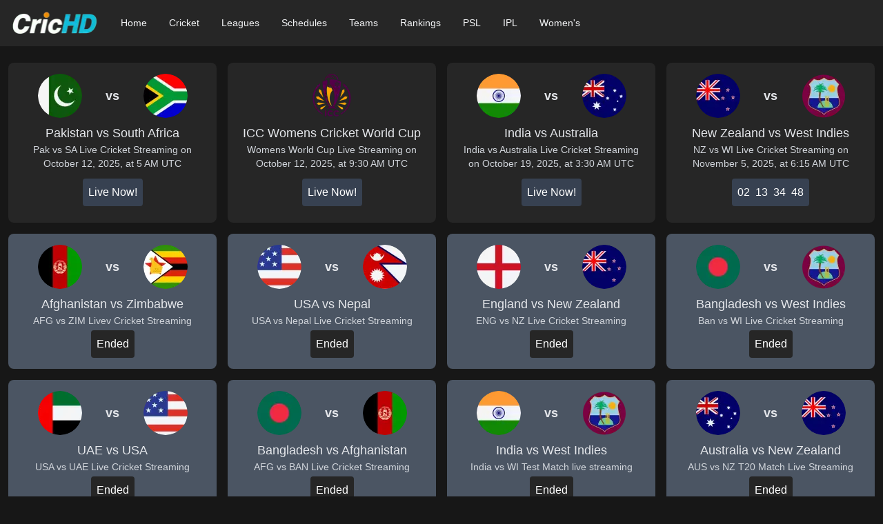

--- FILE ---
content_type: text/html; charset=utf-8
request_url: https://crichd.asia/
body_size: 8736
content:
<!DOCTYPE html><html lang="en"><head><meta charSet="utf-8"/><meta name="viewport" content="width=device-width, initial-scale=1"/><link rel="preload" as="image" imageSrcSet="/_next/image?url=https%3A%2F%2Fimages.crichd.asia%2Fteam%2Fpakistan%2Flogo.webp&amp;w=64&amp;q=75 1x, /_next/image?url=https%3A%2F%2Fimages.crichd.asia%2Fteam%2Fpakistan%2Flogo.webp&amp;w=128&amp;q=75 2x"/><link rel="preload" as="image" imageSrcSet="/_next/image?url=https%3A%2F%2Fimages.crichd.asia%2Fteam%2Fsouth-africa%2Flogo.webp&amp;w=64&amp;q=75 1x, /_next/image?url=https%3A%2F%2Fimages.crichd.asia%2Fteam%2Fsouth-africa%2Flogo.webp&amp;w=128&amp;q=75 2x"/><link rel="preload" as="image" imageSrcSet="/_next/image?url=https%3A%2F%2Fimages.crichd.asia%2Fleague%2Fwomens%2Flogo.webp&amp;w=64&amp;q=75 1x, /_next/image?url=https%3A%2F%2Fimages.crichd.asia%2Fleague%2Fwomens%2Flogo.webp&amp;w=128&amp;q=75 2x"/><link rel="preload" as="image" imageSrcSet="/_next/image?url=https%3A%2F%2Fimages.crichd.asia%2Fteam%2Findia%2Flogo.webp&amp;w=64&amp;q=75 1x, /_next/image?url=https%3A%2F%2Fimages.crichd.asia%2Fteam%2Findia%2Flogo.webp&amp;w=128&amp;q=75 2x"/><link rel="preload" as="image" imageSrcSet="/_next/image?url=https%3A%2F%2Fimages.crichd.asia%2Fteam%2Faustralia%2Flogo.webp&amp;w=64&amp;q=75 1x, /_next/image?url=https%3A%2F%2Fimages.crichd.asia%2Fteam%2Faustralia%2Flogo.webp&amp;w=128&amp;q=75 2x"/><link rel="preload" as="image" imageSrcSet="/_next/image?url=https%3A%2F%2Fimages.crichd.asia%2Fteam%2Fnew-zealand%2Flogo.webp&amp;w=64&amp;q=75 1x, /_next/image?url=https%3A%2F%2Fimages.crichd.asia%2Fteam%2Fnew-zealand%2Flogo.webp&amp;w=128&amp;q=75 2x"/><link rel="preload" as="image" imageSrcSet="/_next/image?url=https%3A%2F%2Fimages.crichd.asia%2Fteam%2Fwest-indies%2Flogo.webp&amp;w=64&amp;q=75 1x, /_next/image?url=https%3A%2F%2Fimages.crichd.asia%2Fteam%2Fwest-indies%2Flogo.webp&amp;w=128&amp;q=75 2x"/><link rel="preload" as="image" imageSrcSet="/_next/image?url=%2Flogo.webp&amp;w=128&amp;q=75 1x, /_next/image?url=%2Flogo.webp&amp;w=256&amp;q=75 2x" fetchPriority="high"/><link rel="stylesheet" href="/_next/static/css/e1287deea943046e.css" data-precedence="next"/><link rel="preload" as="script" fetchPriority="low" href="/_next/static/chunks/webpack-5ca2d107c818f02e.js"/><script src="/_next/static/chunks/4bd1b696-c023c6e3521b1417.js" async=""></script><script src="/_next/static/chunks/255-4efeec91c7871d79.js" async=""></script><script src="/_next/static/chunks/main-app-8ab848a7c84b4644.js" async=""></script><script src="/_next/static/chunks/356-e5489542cb0f1b9a.js" async=""></script><script src="/_next/static/chunks/619-9168df9c2a29b74b.js" async=""></script><script src="/_next/static/chunks/301-3e13757d19e18a15.js" async=""></script><script src="/_next/static/chunks/139-81c3d07e33faed2b.js" async=""></script><script src="/_next/static/chunks/app/page-e2f764a6c9dd3017.js" async=""></script><script src="/_next/static/chunks/751-2e5a3049b3c383fd.js" async=""></script><script src="/_next/static/chunks/app/layout-22bd5a4c7b5f3b98.js" async=""></script><link rel="preload" href="https://www.googletagmanager.com/gtag/js?id=G-45L7KJTCRB" as="script"/><link rel="shortcut icon" href="/icons/icon-192x192.png"/><link rel="icon" href="/icons/icon-192x192.png"/><link rel="manifest" href="/manifest.json"/><title>CricHD Live Cricket Streaming - Watch Cricket Streams</title><meta name="description" content="Watch Live Cricket Streaming Online on our website CricHD. India vs Australia, Pak vs SA, Eng vs NZ and Ban vs WI match streams on pc and mobile."/><script src="/_next/static/chunks/polyfills-42372ed130431b0a.js" noModule=""></script></head><body class="bg-neutral-900 antialiased flex flex-col h-screen"><div hidden=""><!--$--><!--/$--></div><header class="bg-neutral-800 relative"><nav class="max-w-7xl mx-auto flex items-center justify-between p-4"><div class="flex items-center space-x-4 flex-1"><a class="-m-1.5 p-1.5" href="/"><span class="sr-only">Crichd</span><img alt="Crichd logo" fetchPriority="high" width="127" height="35" decoding="async" data-nimg="1" style="color:transparent" srcSet="/_next/image?url=%2Flogo.webp&amp;w=128&amp;q=75 1x, /_next/image?url=%2Flogo.webp&amp;w=256&amp;q=75 2x" src="/_next/image?url=%2Flogo.webp&amp;w=256&amp;q=75"/></a><div class="hidden lg:flex lg:items-center lg:gap-x-4"><span><a class="px-4 py-2 text-sm font-medium text-gray-100" href="/">Home</a></span><span><a class="px-4 py-2 text-sm font-medium text-gray-100" href="/cricket-live-streaming">Cricket</a></span><span><span role="button" tabindex="0" class="px-4 py-2 text-sm font-medium text-gray-100 cursor-pointer" aria-expanded="false" aria-controls="leagues-menu" aria-label="Toggle Leagues menu">Leagues</span><div id="leagues-menu" role="menu" class="absolute w-full left-0 top-[calc(100%+2px)] z-20 transition-all duration-300 ease-in-out opacity-0 translate-y-[-10px] pointer-events-none"><div class="mx-auto max-w-7xl w-[600px] max-w-[min(600px,calc(100vw-4rem))] p-2 min-h-fit bg-neutral-700 text-gray-100 shadow-lg max-h-[80vh] overflow-y-auto"><svg class="absolute top-[-8px] text-neutral-700" width="16" height="8" viewBox="0 0 16 8" fill="currentColor"><path d="M0 8L8 0L16 8H0Z"></path></svg><div class="grid grid-cols-1 gap-4 md:grid-cols-2 xl:grid-cols-3"><a class="flex items-center p-2 text-gray-100 hover:bg-neutral-800 rounded" role="menuitem" href="/premier-league-t20"><img alt="All Leagues logo" loading="lazy" width="24" height="24" decoding="async" data-nimg="1" class="mr-2" style="color:transparent" srcSet="/_next/image?url=https%3A%2F%2Fimages.crichd.asia%2Fleague%2Fcricket%2Flogo.webp&amp;w=32&amp;q=75 1x, /_next/image?url=https%3A%2F%2Fimages.crichd.asia%2Fleague%2Fcricket%2Flogo.webp&amp;w=48&amp;q=75 2x" src="/_next/image?url=https%3A%2F%2Fimages.crichd.asia%2Fleague%2Fcricket%2Flogo.webp&amp;w=48&amp;q=75"/>All Leagues</a><a class="flex items-center p-2 text-gray-100 hover:bg-neutral-800 rounded" role="menuitem" href="/ipl-live-streaming"><img alt="IPL T20 logo" loading="lazy" width="24" height="24" decoding="async" data-nimg="1" class="mr-2" style="color:transparent" srcSet="/_next/image?url=https%3A%2F%2Fimages.crichd.asia%2Fleague%2Fipl-t20%2Flogo.webp&amp;w=32&amp;q=75 1x, /_next/image?url=https%3A%2F%2Fimages.crichd.asia%2Fleague%2Fipl-t20%2Flogo.webp&amp;w=48&amp;q=75 2x" src="/_next/image?url=https%3A%2F%2Fimages.crichd.asia%2Fleague%2Fipl-t20%2Flogo.webp&amp;w=48&amp;q=75"/>IPL T20</a><a class="flex items-center p-2 text-gray-100 hover:bg-neutral-800 rounded" role="menuitem" href="/psl-live-streaming"><img alt="PSL T20 logo" loading="lazy" width="24" height="24" decoding="async" data-nimg="1" class="mr-2" style="color:transparent" srcSet="/_next/image?url=https%3A%2F%2Fimages.crichd.asia%2Fleague%2Fpsl-t20%2Flogo.webp&amp;w=32&amp;q=75 1x, /_next/image?url=https%3A%2F%2Fimages.crichd.asia%2Fleague%2Fpsl-t20%2Flogo.webp&amp;w=48&amp;q=75 2x" src="/_next/image?url=https%3A%2F%2Fimages.crichd.asia%2Fleague%2Fpsl-t20%2Flogo.webp&amp;w=48&amp;q=75"/>PSL T20</a><a class="flex items-center p-2 text-gray-100 hover:bg-neutral-800 rounded" role="menuitem" href="/asia-cup-live-streaming"><img alt="Asia Cup logo" loading="lazy" width="24" height="24" decoding="async" data-nimg="1" class="mr-2" style="color:transparent" srcSet="/_next/image?url=https%3A%2F%2Fimages.crichd.asia%2Fleague%2Fasia-cup%2Flogo.webp&amp;w=32&amp;q=75 1x, /_next/image?url=https%3A%2F%2Fimages.crichd.asia%2Fleague%2Fasia-cup%2Flogo.webp&amp;w=48&amp;q=75 2x" src="/_next/image?url=https%3A%2F%2Fimages.crichd.asia%2Fleague%2Fasia-cup%2Flogo.webp&amp;w=48&amp;q=75"/>Asia Cup</a></div></div></div></span><span><span role="button" tabindex="0" class="px-4 py-2 text-sm font-medium text-gray-100 cursor-pointer" aria-expanded="false" aria-controls="fixtures-menu" aria-label="Toggle Fixtures menu">Schedules</span><div id="fixtures-menu" role="menu" class="absolute w-full left-0 top-[calc(100%+2px)] z-20 transition-all duration-300 ease-in-out opacity-0 translate-y-[-10px] pointer-events-none"><div class="mx-auto max-w-7xl w-[750px] max-w-[min(750px,calc(100vw-4rem))] p-2 min-h-fit bg-neutral-700 text-gray-100 shadow-lg max-h-[80vh] overflow-y-auto"><svg class="absolute top-[-8px] text-neutral-700" width="16" height="8" viewBox="0 0 16 8" fill="currentColor"><path d="M0 8L8 0L16 8H0Z"></path></svg><div class="grid grid-cols-1 gap-4 md:grid-cols-2 xl:grid-cols-3"><a class="p-2 text-sm text-gray-100 hover:bg-neutral-800 rounded" role="menuitem" href="/schedule">Current Schedules</a><a class="p-2 text-sm text-gray-100 hover:bg-neutral-800 rounded" role="menuitem" href="/schedule/future">Upcoming Schedules</a><a class="p-2 text-sm text-gray-100 hover:bg-neutral-800 rounded" role="menuitem" href="/schedule/icc-womens-world-cup">ICC Womens World Cup 2025</a><a class="p-2 text-sm text-gray-100 hover:bg-neutral-800 rounded" role="menuitem" href="/schedule/south-africa-tour-of-pakistan">South Africa tour of Pakistan 2025</a><a class="p-2 text-sm text-gray-100 hover:bg-neutral-800 rounded" role="menuitem" href="/schedule/west-indies-tour-of-bangladesh-schedule">West Indies tour of Bangladesh 2025</a><a class="p-2 text-sm text-gray-100 hover:bg-neutral-800 rounded" role="menuitem" href="/schedule/england-tour-of-new-zealand-schedule">England tour of New Zealand 2025</a><a class="p-2 text-sm text-gray-100 hover:bg-neutral-800 rounded" role="menuitem" href="/schedule/india-tour-of-australia-schedule">India tour of Australia 2025</a><a class="p-2 text-sm text-gray-100 hover:bg-neutral-800 rounded" role="menuitem" href="/schedule/afghnistan-tour-of-zimbabwe">Afghnistan Tour of Zimbabwe</a><a class="p-2 text-sm text-gray-100 hover:bg-neutral-800 rounded" role="menuitem" href="/schedule/west-indies-tour-of-new-zealand-2025">West Indies tour of New Zealand 2025</a></div></div></div></span><span><span role="button" tabindex="0" class="px-4 py-2 text-sm font-medium text-gray-100 cursor-pointer" aria-expanded="false" aria-controls="teams-menu" aria-label="Toggle Teams menu">Teams</span><div id="teams-menu" role="menu" class="absolute w-full left-0 top-[calc(100%+2px)] z-20 transition-all duration-300 ease-in-out opacity-0 translate-y-[-10px] pointer-events-none"><div class="mx-auto max-w-7xl w-[600px] max-w-[min(600px,calc(100vw-4rem))] p-2 min-h-fit bg-neutral-700 text-gray-100 shadow-lg max-h-[80vh] overflow-y-auto"><svg class="absolute top-[-8px] text-neutral-700" width="16" height="8" viewBox="0 0 16 8" fill="currentColor"><path d="M0 8L8 0L16 8H0Z"></path></svg><div class="grid grid-cols-1 gap-4 md:grid-cols-2 xl:grid-cols-3"><a class="flex items-center p-2 text-gray-100 hover:bg-neutral-800 rounded" role="menuitem" href="/teams/india"><img alt="India logo" loading="lazy" width="24" height="24" decoding="async" data-nimg="1" class="mr-2" style="color:transparent" srcSet="/_next/image?url=https%3A%2F%2Fimages.crichd.asia%2Fteam%2Findia%2Flogo.webp&amp;w=32&amp;q=75 1x, /_next/image?url=https%3A%2F%2Fimages.crichd.asia%2Fteam%2Findia%2Flogo.webp&amp;w=48&amp;q=75 2x" src="/_next/image?url=https%3A%2F%2Fimages.crichd.asia%2Fteam%2Findia%2Flogo.webp&amp;w=48&amp;q=75"/>India</a><a class="flex items-center p-2 text-gray-100 hover:bg-neutral-800 rounded" role="menuitem" href="/teams/pakistan"><img alt="Pakistan logo" loading="lazy" width="24" height="24" decoding="async" data-nimg="1" class="mr-2" style="color:transparent" srcSet="/_next/image?url=https%3A%2F%2Fimages.crichd.asia%2Fteam%2Fpakistan%2Flogo.webp&amp;w=32&amp;q=75 1x, /_next/image?url=https%3A%2F%2Fimages.crichd.asia%2Fteam%2Fpakistan%2Flogo.webp&amp;w=48&amp;q=75 2x" src="/_next/image?url=https%3A%2F%2Fimages.crichd.asia%2Fteam%2Fpakistan%2Flogo.webp&amp;w=48&amp;q=75"/>Pakistan</a><a class="flex items-center p-2 text-gray-100 hover:bg-neutral-800 rounded" role="menuitem" href="/teams/australia"><img alt="Australia logo" loading="lazy" width="24" height="24" decoding="async" data-nimg="1" class="mr-2" style="color:transparent" srcSet="/_next/image?url=https%3A%2F%2Fimages.crichd.asia%2Fteam%2Faustralia%2Flogo.webp&amp;w=32&amp;q=75 1x, /_next/image?url=https%3A%2F%2Fimages.crichd.asia%2Fteam%2Faustralia%2Flogo.webp&amp;w=48&amp;q=75 2x" src="/_next/image?url=https%3A%2F%2Fimages.crichd.asia%2Fteam%2Faustralia%2Flogo.webp&amp;w=48&amp;q=75"/>Australia</a><a class="flex items-center p-2 text-gray-100 hover:bg-neutral-800 rounded" role="menuitem" href="/teams/england"><img alt="England logo" loading="lazy" width="24" height="24" decoding="async" data-nimg="1" class="mr-2" style="color:transparent" srcSet="/_next/image?url=https%3A%2F%2Fimages.crichd.asia%2Fteam%2Fengland%2Flogo.webp&amp;w=32&amp;q=75 1x, /_next/image?url=https%3A%2F%2Fimages.crichd.asia%2Fteam%2Fengland%2Flogo.webp&amp;w=48&amp;q=75 2x" src="/_next/image?url=https%3A%2F%2Fimages.crichd.asia%2Fteam%2Fengland%2Flogo.webp&amp;w=48&amp;q=75"/>England</a><a class="flex items-center p-2 text-gray-100 hover:bg-neutral-800 rounded" role="menuitem" href="/teams/south-africa"><img alt="South Africa logo" loading="lazy" width="24" height="24" decoding="async" data-nimg="1" class="mr-2" style="color:transparent" srcSet="/_next/image?url=https%3A%2F%2Fimages.crichd.asia%2Fteam%2Fsouth-africa%2Flogo.webp&amp;w=32&amp;q=75 1x, /_next/image?url=https%3A%2F%2Fimages.crichd.asia%2Fteam%2Fsouth-africa%2Flogo.webp&amp;w=48&amp;q=75 2x" src="/_next/image?url=https%3A%2F%2Fimages.crichd.asia%2Fteam%2Fsouth-africa%2Flogo.webp&amp;w=48&amp;q=75"/>South Africa</a><a class="flex items-center p-2 text-gray-100 hover:bg-neutral-800 rounded" role="menuitem" href="/teams/new-zealand"><img alt="New Zealand logo" loading="lazy" width="24" height="24" decoding="async" data-nimg="1" class="mr-2" style="color:transparent" srcSet="/_next/image?url=https%3A%2F%2Fimages.crichd.asia%2Fteam%2Fnew-zealand%2Flogo.webp&amp;w=32&amp;q=75 1x, /_next/image?url=https%3A%2F%2Fimages.crichd.asia%2Fteam%2Fnew-zealand%2Flogo.webp&amp;w=48&amp;q=75 2x" src="/_next/image?url=https%3A%2F%2Fimages.crichd.asia%2Fteam%2Fnew-zealand%2Flogo.webp&amp;w=48&amp;q=75"/>New Zealand</a><a class="flex items-center p-2 text-gray-100 hover:bg-neutral-800 rounded" role="menuitem" href="/teams/bangladesh"><img alt="Bangladesh logo" loading="lazy" width="24" height="24" decoding="async" data-nimg="1" class="mr-2" style="color:transparent" srcSet="/_next/image?url=https%3A%2F%2Fimages.crichd.asia%2Fteam%2Fbangladesh%2Flogo.webp&amp;w=32&amp;q=75 1x, /_next/image?url=https%3A%2F%2Fimages.crichd.asia%2Fteam%2Fbangladesh%2Flogo.webp&amp;w=48&amp;q=75 2x" src="/_next/image?url=https%3A%2F%2Fimages.crichd.asia%2Fteam%2Fbangladesh%2Flogo.webp&amp;w=48&amp;q=75"/>Bangladesh</a><a class="flex items-center p-2 text-gray-100 hover:bg-neutral-800 rounded" role="menuitem" href="/teams/sri-lanka"><img alt="Sri Lanka logo" loading="lazy" width="24" height="24" decoding="async" data-nimg="1" class="mr-2" style="color:transparent" srcSet="/_next/image?url=https%3A%2F%2Fimages.crichd.asia%2Fteam%2Fsri-lanka%2Flogo.webp&amp;w=32&amp;q=75 1x, /_next/image?url=https%3A%2F%2Fimages.crichd.asia%2Fteam%2Fsri-lanka%2Flogo.webp&amp;w=48&amp;q=75 2x" src="/_next/image?url=https%3A%2F%2Fimages.crichd.asia%2Fteam%2Fsri-lanka%2Flogo.webp&amp;w=48&amp;q=75"/>Sri Lanka</a><a class="flex items-center p-2 text-gray-100 hover:bg-neutral-800 rounded" role="menuitem" href="/teams/west-indies"><img alt="West Indies logo" loading="lazy" width="24" height="24" decoding="async" data-nimg="1" class="mr-2" style="color:transparent" srcSet="/_next/image?url=https%3A%2F%2Fimages.crichd.asia%2Fteam%2Fwest-indies%2Flogo.webp&amp;w=32&amp;q=75 1x, /_next/image?url=https%3A%2F%2Fimages.crichd.asia%2Fteam%2Fwest-indies%2Flogo.webp&amp;w=48&amp;q=75 2x" src="/_next/image?url=https%3A%2F%2Fimages.crichd.asia%2Fteam%2Fwest-indies%2Flogo.webp&amp;w=48&amp;q=75"/>West Indies</a><a class="flex items-center p-2 text-gray-100 hover:bg-neutral-800 rounded" role="menuitem" href="/teams/zimbabwe"><img alt="Zimbabwe logo" loading="lazy" width="24" height="24" decoding="async" data-nimg="1" class="mr-2" style="color:transparent" srcSet="/_next/image?url=https%3A%2F%2Fimages.crichd.asia%2Fteam%2Fzimbabwe%2Flogo.webp&amp;w=32&amp;q=75 1x, /_next/image?url=https%3A%2F%2Fimages.crichd.asia%2Fteam%2Fzimbabwe%2Flogo.webp&amp;w=48&amp;q=75 2x" src="/_next/image?url=https%3A%2F%2Fimages.crichd.asia%2Fteam%2Fzimbabwe%2Flogo.webp&amp;w=48&amp;q=75"/>Zimbabwe</a><a class="flex items-center p-2 text-gray-100 hover:bg-neutral-800 rounded" role="menuitem" href="/teams/ireland"><img alt="Ireland logo" loading="lazy" width="24" height="24" decoding="async" data-nimg="1" class="mr-2" style="color:transparent" srcSet="/_next/image?url=https%3A%2F%2Fimages.crichd.asia%2Fteam%2Fireland%2Flogo.webp&amp;w=32&amp;q=75 1x, /_next/image?url=https%3A%2F%2Fimages.crichd.asia%2Fteam%2Fireland%2Flogo.webp&amp;w=48&amp;q=75 2x" src="/_next/image?url=https%3A%2F%2Fimages.crichd.asia%2Fteam%2Fireland%2Flogo.webp&amp;w=48&amp;q=75"/>Ireland</a><a class="flex items-center p-2 text-gray-100 hover:bg-neutral-800 rounded" role="menuitem" href="/teams/afghanistan"><img alt="Afghanistan logo" loading="lazy" width="24" height="24" decoding="async" data-nimg="1" class="mr-2" style="color:transparent" srcSet="/_next/image?url=https%3A%2F%2Fimages.crichd.asia%2Fteam%2Fafghanistan%2Flogo.webp&amp;w=32&amp;q=75 1x, /_next/image?url=https%3A%2F%2Fimages.crichd.asia%2Fteam%2Fafghanistan%2Flogo.webp&amp;w=48&amp;q=75 2x" src="/_next/image?url=https%3A%2F%2Fimages.crichd.asia%2Fteam%2Fafghanistan%2Flogo.webp&amp;w=48&amp;q=75"/>Afghanistan</a></div></div></div></span><span><span role="button" tabindex="0" class="px-4 py-2 text-sm font-medium text-gray-100 cursor-pointer" aria-expanded="false" aria-controls="rankings-menu" aria-label="Toggle Rankings menu">Rankings</span><div id="rankings-menu" role="menu" class="absolute w-full left-0 top-[calc(100%+2px)] z-20 transition-all duration-300 ease-in-out opacity-0 translate-y-[-10px] pointer-events-none"><div class="mx-auto max-w-7xl w-[600px] max-w-[min(600px,calc(100vw-4rem))] p-2 min-h-fit bg-neutral-700 text-gray-100 shadow-lg max-h-[80vh] overflow-y-auto"><svg class="absolute top-[-8px] text-neutral-700" width="16" height="8" viewBox="0 0 16 8" fill="currentColor"><path d="M0 8L8 0L16 8H0Z"></path></svg><div class="grid grid-cols-1 gap-4 md:grid-cols-2 xl:grid-cols-3"><a class="p-2 text-sm text-gray-100 hover:bg-neutral-800 rounded" role="menuitem" href="/rankings/icc-test-rankings">Test</a><a class="p-2 text-sm text-gray-100 hover:bg-neutral-800 rounded" role="menuitem" href="/rankings/icc-odi-rankings">ODI</a><a class="p-2 text-sm text-gray-100 hover:bg-neutral-800 rounded" role="menuitem" href="/rankings/icc-t20-rankings">T20</a><a class="p-2 text-sm text-gray-100 hover:bg-neutral-800 rounded" role="menuitem" href="/rankings/icc-world-test-championship-rankings">WTC</a></div></div></div></span><span><a class="px-4 py-2 text-sm font-medium text-gray-100" href="/psl-live-streaming">PSL</a></span><span><a class="px-4 py-2 text-sm font-medium text-gray-100" href="/ipl-live-streaming">IPL</a></span><span><a class="px-4 py-2 text-sm font-medium text-gray-100" href="/womens-cricket-live-streaming">Women&#x27;s</a></span></div></div><button type="button" class="lg:hidden p-2 text-gray-100 bg-neutral-800 z-60" aria-label="Open main menu"><svg xmlns="http://www.w3.org/2000/svg" fill="none" viewBox="0 0 24 24" stroke-width="1.5" stroke="currentColor" class="h-6 w-6"><path stroke-linecap="round" stroke-linejoin="round" d="M3.75 6.75h16.5M3.75 12h16.5m-16.5 5.25h16.5"></path></svg></button></nav></header><main class="flex-grow flex justify-center my-6 mx-1 md:mx-3"><div class="w-full max-w-[1300px] max-md:max-w-xl"><div class="grid grid-cols-1 md:grid-cols-4 gap-4 mb-4"><a class="bg-neutral-800 hover:bg-gray-600 rounded-lg p-4 flex flex-col items-center" href="/events/pakistan-vs-south-africa"><div class="flex items-center mb-2 w-full justify-evenly"><img alt="Pakistan logo" width="64" height="64" decoding="async" data-nimg="1" class="rounded-full" style="color:transparent" srcSet="/_next/image?url=https%3A%2F%2Fimages.crichd.asia%2Fteam%2Fpakistan%2Flogo.webp&amp;w=64&amp;q=75 1x, /_next/image?url=https%3A%2F%2Fimages.crichd.asia%2Fteam%2Fpakistan%2Flogo.webp&amp;w=128&amp;q=75 2x" src="/_next/image?url=https%3A%2F%2Fimages.crichd.asia%2Fteam%2Fpakistan%2Flogo.webp&amp;w=128&amp;q=75"/><span class="text-gray-200 font-semibold text-lg mx-2">vs</span><img alt="South Africa logo" width="64" height="64" decoding="async" data-nimg="1" class="rounded-full" style="color:transparent" srcSet="/_next/image?url=https%3A%2F%2Fimages.crichd.asia%2Fteam%2Fsouth-africa%2Flogo.webp&amp;w=64&amp;q=75 1x, /_next/image?url=https%3A%2F%2Fimages.crichd.asia%2Fteam%2Fsouth-africa%2Flogo.webp&amp;w=128&amp;q=75 2x" src="/_next/image?url=https%3A%2F%2Fimages.crichd.asia%2Fteam%2Fsouth-africa%2Flogo.webp&amp;w=128&amp;q=75"/></div><div class="flex flex-col items-center text-center"><div class="text-gray-200 text-lg">Pakistan vs South Africa</div><div class="text-gray-300 text-sm">Pak vs SA Live Cricket Streaming on October 12, 2025, at 5 AM UTC</div><div class="mt-1 p-2 rounded"><span data-countdown="2025-10-12T05:00:00.000Z"><div class="flex space-x-2 bg-gray-700 p-2 rounded"><span class="countdown-unit text-white">Live Now!</span></div></span></div></div></a><a class="bg-neutral-800 hover:bg-gray-600 rounded-lg p-4 flex flex-col items-center" href="/events/icc-womens-cricket-world-cup"><div class="flex items-center mb-2 w-full justify-evenly"><img alt="Womens logo" width="64" height="64" decoding="async" data-nimg="1" class="rounded-full" style="color:transparent" srcSet="/_next/image?url=https%3A%2F%2Fimages.crichd.asia%2Fleague%2Fwomens%2Flogo.webp&amp;w=64&amp;q=75 1x, /_next/image?url=https%3A%2F%2Fimages.crichd.asia%2Fleague%2Fwomens%2Flogo.webp&amp;w=128&amp;q=75 2x" src="/_next/image?url=https%3A%2F%2Fimages.crichd.asia%2Fleague%2Fwomens%2Flogo.webp&amp;w=128&amp;q=75"/></div><div class="flex flex-col items-center text-center"><div class="text-gray-200 text-lg">ICC Womens Cricket World Cup</div><div class="text-gray-300 text-sm">Womens World Cup Live Streaming on October 12, 2025, at 9:30 AM UTC</div><div class="mt-1 p-2 rounded"><span data-countdown="2025-10-12T09:30:00.000Z"><div class="flex space-x-2 bg-gray-700 p-2 rounded"><span class="countdown-unit text-white">Live Now!</span></div></span></div></div></a><a class="bg-neutral-800 hover:bg-gray-600 rounded-lg p-4 flex flex-col items-center" href="/events/india-vs-australia-live-streaming"><div class="flex items-center mb-2 w-full justify-evenly"><img alt="India logo" width="64" height="64" decoding="async" data-nimg="1" class="rounded-full" style="color:transparent" srcSet="/_next/image?url=https%3A%2F%2Fimages.crichd.asia%2Fteam%2Findia%2Flogo.webp&amp;w=64&amp;q=75 1x, /_next/image?url=https%3A%2F%2Fimages.crichd.asia%2Fteam%2Findia%2Flogo.webp&amp;w=128&amp;q=75 2x" src="/_next/image?url=https%3A%2F%2Fimages.crichd.asia%2Fteam%2Findia%2Flogo.webp&amp;w=128&amp;q=75"/><span class="text-gray-200 font-semibold text-lg mx-2">vs</span><img alt="Australia logo" width="64" height="64" decoding="async" data-nimg="1" class="rounded-full" style="color:transparent" srcSet="/_next/image?url=https%3A%2F%2Fimages.crichd.asia%2Fteam%2Faustralia%2Flogo.webp&amp;w=64&amp;q=75 1x, /_next/image?url=https%3A%2F%2Fimages.crichd.asia%2Fteam%2Faustralia%2Flogo.webp&amp;w=128&amp;q=75 2x" src="/_next/image?url=https%3A%2F%2Fimages.crichd.asia%2Fteam%2Faustralia%2Flogo.webp&amp;w=128&amp;q=75"/></div><div class="flex flex-col items-center text-center"><div class="text-gray-200 text-lg">India vs Australia</div><div class="text-gray-300 text-sm">India vs Australia Live Cricket Streaming on October 19, 2025, at 3:30 AM UTC</div><div class="mt-1 p-2 rounded"><span data-countdown="2025-10-19T03:30:00.000Z"><div class="flex space-x-2 bg-gray-700 p-2 rounded"><span class="countdown-unit text-white">Live Now!</span></div></span></div></div></a><a class="bg-neutral-800 hover:bg-gray-600 rounded-lg p-4 flex flex-col items-center" href="/events/new-zealand-vs-west-indies"><div class="flex items-center mb-2 w-full justify-evenly"><img alt="New Zealand logo" width="64" height="64" decoding="async" data-nimg="1" class="rounded-full" style="color:transparent" srcSet="/_next/image?url=https%3A%2F%2Fimages.crichd.asia%2Fteam%2Fnew-zealand%2Flogo.webp&amp;w=64&amp;q=75 1x, /_next/image?url=https%3A%2F%2Fimages.crichd.asia%2Fteam%2Fnew-zealand%2Flogo.webp&amp;w=128&amp;q=75 2x" src="/_next/image?url=https%3A%2F%2Fimages.crichd.asia%2Fteam%2Fnew-zealand%2Flogo.webp&amp;w=128&amp;q=75"/><span class="text-gray-200 font-semibold text-lg mx-2">vs</span><img alt="West Indies logo" width="64" height="64" decoding="async" data-nimg="1" class="rounded-full" style="color:transparent" srcSet="/_next/image?url=https%3A%2F%2Fimages.crichd.asia%2Fteam%2Fwest-indies%2Flogo.webp&amp;w=64&amp;q=75 1x, /_next/image?url=https%3A%2F%2Fimages.crichd.asia%2Fteam%2Fwest-indies%2Flogo.webp&amp;w=128&amp;q=75 2x" src="/_next/image?url=https%3A%2F%2Fimages.crichd.asia%2Fteam%2Fwest-indies%2Flogo.webp&amp;w=128&amp;q=75"/></div><div class="flex flex-col items-center text-center"><div class="text-gray-200 text-lg">New Zealand vs West Indies</div><div class="text-gray-300 text-sm">NZ vs WI Live Cricket Streaming on November 5, 2025, at 6:15 AM UTC</div><div class="mt-1 p-2 rounded"><span data-countdown="2025-11-05T06:15:00.000Z"><div class="flex space-x-2 bg-gray-700 p-2 rounded"><span class="countdown-unit text-white">Starting Soon</span></div></span></div></div></a></div><div class="grid grid-cols-1 md:grid-cols-4 gap-4 mb-4"><a class="bg-gray-600 hover:bg-neutral-800 rounded-lg p-4 flex flex-col items-center" href="/events/afghanistan-vs-zimbabwe"><div class="flex items-center mb-2 w-full justify-evenly"><img alt="Afghanistan logo" loading="lazy" width="64" height="64" decoding="async" data-nimg="1" class="rounded-full" style="color:transparent" srcSet="/_next/image?url=https%3A%2F%2Fimages.crichd.asia%2Fteam%2Fafghanistan%2Flogo.webp&amp;w=64&amp;q=75 1x, /_next/image?url=https%3A%2F%2Fimages.crichd.asia%2Fteam%2Fafghanistan%2Flogo.webp&amp;w=128&amp;q=75 2x" src="/_next/image?url=https%3A%2F%2Fimages.crichd.asia%2Fteam%2Fafghanistan%2Flogo.webp&amp;w=128&amp;q=75"/><span class="text-gray-200 font-semibold text-lg mx-2">vs</span><img alt="Zimbabwe logo" loading="lazy" width="64" height="64" decoding="async" data-nimg="1" class="rounded-full" style="color:transparent" srcSet="/_next/image?url=https%3A%2F%2Fimages.crichd.asia%2Fteam%2Fzimbabwe%2Flogo.webp&amp;w=64&amp;q=75 1x, /_next/image?url=https%3A%2F%2Fimages.crichd.asia%2Fteam%2Fzimbabwe%2Flogo.webp&amp;w=128&amp;q=75 2x" src="/_next/image?url=https%3A%2F%2Fimages.crichd.asia%2Fteam%2Fzimbabwe%2Flogo.webp&amp;w=128&amp;q=75"/></div><div class="flex flex-col items-center text-center"><div class="text-gray-200 text-lg">Afghanistan vs Zimbabwe</div><div class="text-gray-300 text-sm">AFG vs ZIM Livev Cricket Streaming</div><div class="text-white bg-neutral-800 mt-1 p-2 rounded">Ended</div></div></a><a class="bg-gray-600 hover:bg-neutral-800 rounded-lg p-4 flex flex-col items-center" href="/events/usa-vs-nepal"><div class="flex items-center mb-2 w-full justify-evenly"><img alt="USA logo" loading="lazy" width="64" height="64" decoding="async" data-nimg="1" class="rounded-full" style="color:transparent" srcSet="/_next/image?url=https%3A%2F%2Fimages.crichd.asia%2Fteam%2Fusa%2Flogo.webp&amp;w=64&amp;q=75 1x, /_next/image?url=https%3A%2F%2Fimages.crichd.asia%2Fteam%2Fusa%2Flogo.webp&amp;w=128&amp;q=75 2x" src="/_next/image?url=https%3A%2F%2Fimages.crichd.asia%2Fteam%2Fusa%2Flogo.webp&amp;w=128&amp;q=75"/><span class="text-gray-200 font-semibold text-lg mx-2">vs</span><img alt="Nepal logo" loading="lazy" width="64" height="64" decoding="async" data-nimg="1" class="rounded-full" style="color:transparent" srcSet="/_next/image?url=https%3A%2F%2Fimages.crichd.asia%2Fteam%2Fnepal%2Flogo.webp&amp;w=64&amp;q=75 1x, /_next/image?url=https%3A%2F%2Fimages.crichd.asia%2Fteam%2Fnepal%2Flogo.webp&amp;w=128&amp;q=75 2x" src="/_next/image?url=https%3A%2F%2Fimages.crichd.asia%2Fteam%2Fnepal%2Flogo.webp&amp;w=128&amp;q=75"/></div><div class="flex flex-col items-center text-center"><div class="text-gray-200 text-lg">USA vs Nepal</div><div class="text-gray-300 text-sm">USA vs Nepal Live Cricket Streaming</div><div class="text-white bg-neutral-800 mt-1 p-2 rounded">Ended</div></div></a><a class="bg-gray-600 hover:bg-neutral-800 rounded-lg p-4 flex flex-col items-center" href="/events/england-vs-new-zealand"><div class="flex items-center mb-2 w-full justify-evenly"><img alt="England logo" loading="lazy" width="64" height="64" decoding="async" data-nimg="1" class="rounded-full" style="color:transparent" srcSet="/_next/image?url=https%3A%2F%2Fimages.crichd.asia%2Fteam%2Fengland%2Flogo.webp&amp;w=64&amp;q=75 1x, /_next/image?url=https%3A%2F%2Fimages.crichd.asia%2Fteam%2Fengland%2Flogo.webp&amp;w=128&amp;q=75 2x" src="/_next/image?url=https%3A%2F%2Fimages.crichd.asia%2Fteam%2Fengland%2Flogo.webp&amp;w=128&amp;q=75"/><span class="text-gray-200 font-semibold text-lg mx-2">vs</span><img alt="New Zealand logo" loading="lazy" width="64" height="64" decoding="async" data-nimg="1" class="rounded-full" style="color:transparent" srcSet="/_next/image?url=https%3A%2F%2Fimages.crichd.asia%2Fteam%2Fnew-zealand%2Flogo.webp&amp;w=64&amp;q=75 1x, /_next/image?url=https%3A%2F%2Fimages.crichd.asia%2Fteam%2Fnew-zealand%2Flogo.webp&amp;w=128&amp;q=75 2x" src="/_next/image?url=https%3A%2F%2Fimages.crichd.asia%2Fteam%2Fnew-zealand%2Flogo.webp&amp;w=128&amp;q=75"/></div><div class="flex flex-col items-center text-center"><div class="text-gray-200 text-lg">England vs New Zealand</div><div class="text-gray-300 text-sm">ENG vs NZ Live Cricket Streaming</div><div class="text-white bg-neutral-800 mt-1 p-2 rounded">Ended</div></div></a><a class="bg-gray-600 hover:bg-neutral-800 rounded-lg p-4 flex flex-col items-center" href="/events/bangladesh-vs-west-indies"><div class="flex items-center mb-2 w-full justify-evenly"><img alt="Bangladesh logo" loading="lazy" width="64" height="64" decoding="async" data-nimg="1" class="rounded-full" style="color:transparent" srcSet="/_next/image?url=https%3A%2F%2Fimages.crichd.asia%2Fteam%2Fbangladesh%2Flogo.webp&amp;w=64&amp;q=75 1x, /_next/image?url=https%3A%2F%2Fimages.crichd.asia%2Fteam%2Fbangladesh%2Flogo.webp&amp;w=128&amp;q=75 2x" src="/_next/image?url=https%3A%2F%2Fimages.crichd.asia%2Fteam%2Fbangladesh%2Flogo.webp&amp;w=128&amp;q=75"/><span class="text-gray-200 font-semibold text-lg mx-2">vs</span><img alt="West Indies logo" loading="lazy" width="64" height="64" decoding="async" data-nimg="1" class="rounded-full" style="color:transparent" srcSet="/_next/image?url=https%3A%2F%2Fimages.crichd.asia%2Fteam%2Fwest-indies%2Flogo.webp&amp;w=64&amp;q=75 1x, /_next/image?url=https%3A%2F%2Fimages.crichd.asia%2Fteam%2Fwest-indies%2Flogo.webp&amp;w=128&amp;q=75 2x" src="/_next/image?url=https%3A%2F%2Fimages.crichd.asia%2Fteam%2Fwest-indies%2Flogo.webp&amp;w=128&amp;q=75"/></div><div class="flex flex-col items-center text-center"><div class="text-gray-200 text-lg">Bangladesh vs West Indies</div><div class="text-gray-300 text-sm">Ban vs WI Live Cricket Streaming</div><div class="text-white bg-neutral-800 mt-1 p-2 rounded">Ended</div></div></a></div><div class="grid grid-cols-1 md:grid-cols-4 gap-4 mb-4"><a class="bg-gray-600 hover:bg-neutral-800 rounded-lg p-4 flex flex-col items-center" href="/events/uae-vs-usa"><div class="flex items-center mb-2 w-full justify-evenly"><img alt="UAE logo" loading="lazy" width="64" height="64" decoding="async" data-nimg="1" class="rounded-full" style="color:transparent" srcSet="/_next/image?url=https%3A%2F%2Fimages.crichd.asia%2Fteam%2Fuae%2Flogo.webp&amp;w=64&amp;q=75 1x, /_next/image?url=https%3A%2F%2Fimages.crichd.asia%2Fteam%2Fuae%2Flogo.webp&amp;w=128&amp;q=75 2x" src="/_next/image?url=https%3A%2F%2Fimages.crichd.asia%2Fteam%2Fuae%2Flogo.webp&amp;w=128&amp;q=75"/><span class="text-gray-200 font-semibold text-lg mx-2">vs</span><img alt="USA logo" loading="lazy" width="64" height="64" decoding="async" data-nimg="1" class="rounded-full" style="color:transparent" srcSet="/_next/image?url=https%3A%2F%2Fimages.crichd.asia%2Fteam%2Fusa%2Flogo.webp&amp;w=64&amp;q=75 1x, /_next/image?url=https%3A%2F%2Fimages.crichd.asia%2Fteam%2Fusa%2Flogo.webp&amp;w=128&amp;q=75 2x" src="/_next/image?url=https%3A%2F%2Fimages.crichd.asia%2Fteam%2Fusa%2Flogo.webp&amp;w=128&amp;q=75"/></div><div class="flex flex-col items-center text-center"><div class="text-gray-200 text-lg">UAE vs USA</div><div class="text-gray-300 text-sm">USA vs UAE Live Cricket Streaming</div><div class="text-white bg-neutral-800 mt-1 p-2 rounded">Ended</div></div></a><a class="bg-gray-600 hover:bg-neutral-800 rounded-lg p-4 flex flex-col items-center" href="/events/bangladesh-vs-afghanistan"><div class="flex items-center mb-2 w-full justify-evenly"><img alt="Bangladesh logo" loading="lazy" width="64" height="64" decoding="async" data-nimg="1" class="rounded-full" style="color:transparent" srcSet="/_next/image?url=https%3A%2F%2Fimages.crichd.asia%2Fteam%2Fbangladesh%2Flogo.webp&amp;w=64&amp;q=75 1x, /_next/image?url=https%3A%2F%2Fimages.crichd.asia%2Fteam%2Fbangladesh%2Flogo.webp&amp;w=128&amp;q=75 2x" src="/_next/image?url=https%3A%2F%2Fimages.crichd.asia%2Fteam%2Fbangladesh%2Flogo.webp&amp;w=128&amp;q=75"/><span class="text-gray-200 font-semibold text-lg mx-2">vs</span><img alt="Afghanistan logo" loading="lazy" width="64" height="64" decoding="async" data-nimg="1" class="rounded-full" style="color:transparent" srcSet="/_next/image?url=https%3A%2F%2Fimages.crichd.asia%2Fteam%2Fafghanistan%2Flogo.webp&amp;w=64&amp;q=75 1x, /_next/image?url=https%3A%2F%2Fimages.crichd.asia%2Fteam%2Fafghanistan%2Flogo.webp&amp;w=128&amp;q=75 2x" src="/_next/image?url=https%3A%2F%2Fimages.crichd.asia%2Fteam%2Fafghanistan%2Flogo.webp&amp;w=128&amp;q=75"/></div><div class="flex flex-col items-center text-center"><div class="text-gray-200 text-lg">Bangladesh vs Afghanistan</div><div class="text-gray-300 text-sm">AFG vs BAN Live Cricket Streaming</div><div class="text-white bg-neutral-800 mt-1 p-2 rounded">Ended</div></div></a><a class="bg-gray-600 hover:bg-neutral-800 rounded-lg p-4 flex flex-col items-center" href="/events/india-vs-west-indies"><div class="flex items-center mb-2 w-full justify-evenly"><img alt="India logo" loading="lazy" width="64" height="64" decoding="async" data-nimg="1" class="rounded-full" style="color:transparent" srcSet="/_next/image?url=https%3A%2F%2Fimages.crichd.asia%2Fteam%2Findia%2Flogo.webp&amp;w=64&amp;q=75 1x, /_next/image?url=https%3A%2F%2Fimages.crichd.asia%2Fteam%2Findia%2Flogo.webp&amp;w=128&amp;q=75 2x" src="/_next/image?url=https%3A%2F%2Fimages.crichd.asia%2Fteam%2Findia%2Flogo.webp&amp;w=128&amp;q=75"/><span class="text-gray-200 font-semibold text-lg mx-2">vs</span><img alt="West Indies logo" loading="lazy" width="64" height="64" decoding="async" data-nimg="1" class="rounded-full" style="color:transparent" srcSet="/_next/image?url=https%3A%2F%2Fimages.crichd.asia%2Fteam%2Fwest-indies%2Flogo.webp&amp;w=64&amp;q=75 1x, /_next/image?url=https%3A%2F%2Fimages.crichd.asia%2Fteam%2Fwest-indies%2Flogo.webp&amp;w=128&amp;q=75 2x" src="/_next/image?url=https%3A%2F%2Fimages.crichd.asia%2Fteam%2Fwest-indies%2Flogo.webp&amp;w=128&amp;q=75"/></div><div class="flex flex-col items-center text-center"><div class="text-gray-200 text-lg">India vs West Indies</div><div class="text-gray-300 text-sm">India vs WI Test Match live streaming</div><div class="text-white bg-neutral-800 mt-1 p-2 rounded">Ended</div></div></a><a class="bg-gray-600 hover:bg-neutral-800 rounded-lg p-4 flex flex-col items-center" href="/events/australia-vs-new-zealand"><div class="flex items-center mb-2 w-full justify-evenly"><img alt="Australia logo" loading="lazy" width="64" height="64" decoding="async" data-nimg="1" class="rounded-full" style="color:transparent" srcSet="/_next/image?url=https%3A%2F%2Fimages.crichd.asia%2Fteam%2Faustralia%2Flogo.webp&amp;w=64&amp;q=75 1x, /_next/image?url=https%3A%2F%2Fimages.crichd.asia%2Fteam%2Faustralia%2Flogo.webp&amp;w=128&amp;q=75 2x" src="/_next/image?url=https%3A%2F%2Fimages.crichd.asia%2Fteam%2Faustralia%2Flogo.webp&amp;w=128&amp;q=75"/><span class="text-gray-200 font-semibold text-lg mx-2">vs</span><img alt="New Zealand logo" loading="lazy" width="64" height="64" decoding="async" data-nimg="1" class="rounded-full" style="color:transparent" srcSet="/_next/image?url=https%3A%2F%2Fimages.crichd.asia%2Fteam%2Fnew-zealand%2Flogo.webp&amp;w=64&amp;q=75 1x, /_next/image?url=https%3A%2F%2Fimages.crichd.asia%2Fteam%2Fnew-zealand%2Flogo.webp&amp;w=128&amp;q=75 2x" src="/_next/image?url=https%3A%2F%2Fimages.crichd.asia%2Fteam%2Fnew-zealand%2Flogo.webp&amp;w=128&amp;q=75"/></div><div class="flex flex-col items-center text-center"><div class="text-gray-200 text-lg">Australia vs New Zealand</div><div class="text-gray-300 text-sm">AUS vs NZ T20 Match Live Streaming</div><div class="text-white bg-neutral-800 mt-1 p-2 rounded">Ended</div></div></a></div><div class="grid grid-cols-1 md:grid-cols-4 gap-4 mb-4"><a class="bg-gray-600 hover:bg-neutral-800 rounded-lg p-4 flex flex-col items-center" href="/events/nepal-vs-west-indies-t20"><div class="flex items-center mb-2 w-full justify-evenly"><img alt="Nepal logo" loading="lazy" width="64" height="64" decoding="async" data-nimg="1" class="rounded-full" style="color:transparent" srcSet="/_next/image?url=https%3A%2F%2Fimages.crichd.asia%2Fteam%2Fnepal%2Flogo.webp&amp;w=64&amp;q=75 1x, /_next/image?url=https%3A%2F%2Fimages.crichd.asia%2Fteam%2Fnepal%2Flogo.webp&amp;w=128&amp;q=75 2x" src="/_next/image?url=https%3A%2F%2Fimages.crichd.asia%2Fteam%2Fnepal%2Flogo.webp&amp;w=128&amp;q=75"/><span class="text-gray-200 font-semibold text-lg mx-2">vs</span><img alt="West Indies logo" loading="lazy" width="64" height="64" decoding="async" data-nimg="1" class="rounded-full" style="color:transparent" srcSet="/_next/image?url=https%3A%2F%2Fimages.crichd.asia%2Fteam%2Fwest-indies%2Flogo.webp&amp;w=64&amp;q=75 1x, /_next/image?url=https%3A%2F%2Fimages.crichd.asia%2Fteam%2Fwest-indies%2Flogo.webp&amp;w=128&amp;q=75 2x" src="/_next/image?url=https%3A%2F%2Fimages.crichd.asia%2Fteam%2Fwest-indies%2Flogo.webp&amp;w=128&amp;q=75"/></div><div class="flex flex-col items-center text-center"><div class="text-gray-200 text-lg">Nepal vs West Indies</div><div class="text-gray-300 text-sm">NEP vs WI T20 Match Live</div><div class="text-white bg-neutral-800 mt-1 p-2 rounded">Ended</div></div></a><a class="bg-gray-600 hover:bg-neutral-800 rounded-lg p-4 flex flex-col items-center" href="/events/2025-asia-cup-t20"><div class="flex items-center mb-2 w-full justify-evenly"><img alt="Asia Cup logo" loading="lazy" width="64" height="64" decoding="async" data-nimg="1" class="rounded-full" style="color:transparent" srcSet="/_next/image?url=https%3A%2F%2Fimages.crichd.asia%2Fleague%2Fasia-cup%2Flogo.webp&amp;w=64&amp;q=75 1x, /_next/image?url=https%3A%2F%2Fimages.crichd.asia%2Fleague%2Fasia-cup%2Flogo.webp&amp;w=128&amp;q=75 2x" src="/_next/image?url=https%3A%2F%2Fimages.crichd.asia%2Fleague%2Fasia-cup%2Flogo.webp&amp;w=128&amp;q=75"/></div><div class="flex flex-col items-center text-center"><div class="text-gray-200 text-lg">Asia Cup T20</div><div class="text-gray-300 text-sm">Asia Cup Live Streaming</div><div class="text-white bg-neutral-800 mt-1 p-2 rounded">Ended</div></div></a><a class="bg-gray-600 hover:bg-neutral-800 rounded-lg p-4 flex flex-col items-center" href="/events/india-vs-pakistan-live-streaming"><div class="flex items-center mb-2 w-full justify-evenly"><img alt="India logo" loading="lazy" width="64" height="64" decoding="async" data-nimg="1" class="rounded-full" style="color:transparent" srcSet="/_next/image?url=https%3A%2F%2Fimages.crichd.asia%2Fteam%2Findia%2Flogo.webp&amp;w=64&amp;q=75 1x, /_next/image?url=https%3A%2F%2Fimages.crichd.asia%2Fteam%2Findia%2Flogo.webp&amp;w=128&amp;q=75 2x" src="/_next/image?url=https%3A%2F%2Fimages.crichd.asia%2Fteam%2Findia%2Flogo.webp&amp;w=128&amp;q=75"/><span class="text-gray-200 font-semibold text-lg mx-2">vs</span><img alt="Pakistan logo" loading="lazy" width="64" height="64" decoding="async" data-nimg="1" class="rounded-full" style="color:transparent" srcSet="/_next/image?url=https%3A%2F%2Fimages.crichd.asia%2Fteam%2Fpakistan%2Flogo.webp&amp;w=64&amp;q=75 1x, /_next/image?url=https%3A%2F%2Fimages.crichd.asia%2Fteam%2Fpakistan%2Flogo.webp&amp;w=128&amp;q=75 2x" src="/_next/image?url=https%3A%2F%2Fimages.crichd.asia%2Fteam%2Fpakistan%2Flogo.webp&amp;w=128&amp;q=75"/></div><div class="flex flex-col items-center text-center"><div class="text-gray-200 text-lg">India vs Pakistan</div><div class="text-gray-300 text-sm">Pak vs India T20 Live Streaming</div><div class="text-white bg-neutral-800 mt-1 p-2 rounded">Ended</div></div></a><a class="bg-gray-600 hover:bg-neutral-800 rounded-lg p-4 flex flex-col items-center" href="/events/india-vs-sri-lanka"><div class="flex items-center mb-2 w-full justify-evenly"><img alt="India logo" loading="lazy" width="64" height="64" decoding="async" data-nimg="1" class="rounded-full" style="color:transparent" srcSet="/_next/image?url=https%3A%2F%2Fimages.crichd.asia%2Fteam%2Findia%2Flogo.webp&amp;w=64&amp;q=75 1x, /_next/image?url=https%3A%2F%2Fimages.crichd.asia%2Fteam%2Findia%2Flogo.webp&amp;w=128&amp;q=75 2x" src="/_next/image?url=https%3A%2F%2Fimages.crichd.asia%2Fteam%2Findia%2Flogo.webp&amp;w=128&amp;q=75"/><span class="text-gray-200 font-semibold text-lg mx-2">vs</span><img alt="Sri Lanka logo" loading="lazy" width="64" height="64" decoding="async" data-nimg="1" class="rounded-full" style="color:transparent" srcSet="/_next/image?url=https%3A%2F%2Fimages.crichd.asia%2Fteam%2Fsri-lanka%2Flogo.webp&amp;w=64&amp;q=75 1x, /_next/image?url=https%3A%2F%2Fimages.crichd.asia%2Fteam%2Fsri-lanka%2Flogo.webp&amp;w=128&amp;q=75 2x" src="/_next/image?url=https%3A%2F%2Fimages.crichd.asia%2Fteam%2Fsri-lanka%2Flogo.webp&amp;w=128&amp;q=75"/></div><div class="flex flex-col items-center text-center"><div class="text-gray-200 text-lg">India vs Sri Lanka</div><div class="text-gray-300 text-sm">Asia Cup Live Streaming</div><div class="text-white bg-neutral-800 mt-1 p-2 rounded">Ended</div></div></a></div><div class="grid grid-cols-1 md:grid-cols-4 gap-4 mb-4"><a class="bg-gray-600 hover:bg-neutral-800 rounded-lg p-4 flex flex-col items-center" href="/events/pakistan-vs-bangladesh"><div class="flex items-center mb-2 w-full justify-evenly"><img alt="Pakistan logo" loading="lazy" width="64" height="64" decoding="async" data-nimg="1" class="rounded-full" style="color:transparent" srcSet="/_next/image?url=https%3A%2F%2Fimages.crichd.asia%2Fteam%2Fpakistan%2Flogo.webp&amp;w=64&amp;q=75 1x, /_next/image?url=https%3A%2F%2Fimages.crichd.asia%2Fteam%2Fpakistan%2Flogo.webp&amp;w=128&amp;q=75 2x" src="/_next/image?url=https%3A%2F%2Fimages.crichd.asia%2Fteam%2Fpakistan%2Flogo.webp&amp;w=128&amp;q=75"/><span class="text-gray-200 font-semibold text-lg mx-2">vs</span><img alt="Bangladesh logo" loading="lazy" width="64" height="64" decoding="async" data-nimg="1" class="rounded-full" style="color:transparent" srcSet="/_next/image?url=https%3A%2F%2Fimages.crichd.asia%2Fteam%2Fbangladesh%2Flogo.webp&amp;w=64&amp;q=75 1x, /_next/image?url=https%3A%2F%2Fimages.crichd.asia%2Fteam%2Fbangladesh%2Flogo.webp&amp;w=128&amp;q=75 2x" src="/_next/image?url=https%3A%2F%2Fimages.crichd.asia%2Fteam%2Fbangladesh%2Flogo.webp&amp;w=128&amp;q=75"/></div><div class="flex flex-col items-center text-center"><div class="text-gray-200 text-lg">Pakistan vs Bangladesh</div><div class="text-gray-300 text-sm">Asia Cup Live Streaming</div><div class="text-white bg-neutral-800 mt-1 p-2 rounded">Ended</div></div></a><a class="bg-gray-600 hover:bg-neutral-800 rounded-lg p-4 flex flex-col items-center" href="/events/india-vs-bangladesh"><div class="flex items-center mb-2 w-full justify-evenly"><img alt="India logo" loading="lazy" width="64" height="64" decoding="async" data-nimg="1" class="rounded-full" style="color:transparent" srcSet="/_next/image?url=https%3A%2F%2Fimages.crichd.asia%2Fteam%2Findia%2Flogo.webp&amp;w=64&amp;q=75 1x, /_next/image?url=https%3A%2F%2Fimages.crichd.asia%2Fteam%2Findia%2Flogo.webp&amp;w=128&amp;q=75 2x" src="/_next/image?url=https%3A%2F%2Fimages.crichd.asia%2Fteam%2Findia%2Flogo.webp&amp;w=128&amp;q=75"/><span class="text-gray-200 font-semibold text-lg mx-2">vs</span><img alt="Bangladesh logo" loading="lazy" width="64" height="64" decoding="async" data-nimg="1" class="rounded-full" style="color:transparent" srcSet="/_next/image?url=https%3A%2F%2Fimages.crichd.asia%2Fteam%2Fbangladesh%2Flogo.webp&amp;w=64&amp;q=75 1x, /_next/image?url=https%3A%2F%2Fimages.crichd.asia%2Fteam%2Fbangladesh%2Flogo.webp&amp;w=128&amp;q=75 2x" src="/_next/image?url=https%3A%2F%2Fimages.crichd.asia%2Fteam%2Fbangladesh%2Flogo.webp&amp;w=128&amp;q=75"/></div><div class="flex flex-col items-center text-center"><div class="text-gray-200 text-lg">India vs Bangladesh</div><div class="text-gray-300 text-sm">Asia Cup Live Streaming</div><div class="text-white bg-neutral-800 mt-1 p-2 rounded">Ended</div></div></a><a class="bg-gray-600 hover:bg-neutral-800 rounded-lg p-4 flex flex-col items-center" href="/events/pakistan-vs-sri-lanka"><div class="flex items-center mb-2 w-full justify-evenly"><img alt="Pakistan logo" loading="lazy" width="64" height="64" decoding="async" data-nimg="1" class="rounded-full" style="color:transparent" srcSet="/_next/image?url=https%3A%2F%2Fimages.crichd.asia%2Fteam%2Fpakistan%2Flogo.webp&amp;w=64&amp;q=75 1x, /_next/image?url=https%3A%2F%2Fimages.crichd.asia%2Fteam%2Fpakistan%2Flogo.webp&amp;w=128&amp;q=75 2x" src="/_next/image?url=https%3A%2F%2Fimages.crichd.asia%2Fteam%2Fpakistan%2Flogo.webp&amp;w=128&amp;q=75"/><span class="text-gray-200 font-semibold text-lg mx-2">vs</span><img alt="Sri Lanka logo" loading="lazy" width="64" height="64" decoding="async" data-nimg="1" class="rounded-full" style="color:transparent" srcSet="/_next/image?url=https%3A%2F%2Fimages.crichd.asia%2Fteam%2Fsri-lanka%2Flogo.webp&amp;w=64&amp;q=75 1x, /_next/image?url=https%3A%2F%2Fimages.crichd.asia%2Fteam%2Fsri-lanka%2Flogo.webp&amp;w=128&amp;q=75 2x" src="/_next/image?url=https%3A%2F%2Fimages.crichd.asia%2Fteam%2Fsri-lanka%2Flogo.webp&amp;w=128&amp;q=75"/></div><div class="flex flex-col items-center text-center"><div class="text-gray-200 text-lg">Pakistan vs Sri Lanka</div><div class="text-gray-300 text-sm">Asia Cup Live Streaming</div><div class="text-white bg-neutral-800 mt-1 p-2 rounded">Ended</div></div></a><a class="bg-gray-600 hover:bg-neutral-800 rounded-lg p-4 flex flex-col items-center" href="/events/cpl"><div class="flex items-center mb-2 w-full justify-evenly"><img alt="CPL T20 logo" loading="lazy" width="64" height="64" decoding="async" data-nimg="1" class="rounded-full" style="color:transparent" srcSet="/_next/image?url=https%3A%2F%2Fimages.crichd.asia%2Fleague%2Fcpl-t20%2Flogo.webp&amp;w=64&amp;q=75 1x, /_next/image?url=https%3A%2F%2Fimages.crichd.asia%2Fleague%2Fcpl-t20%2Flogo.webp&amp;w=128&amp;q=75 2x" src="/_next/image?url=https%3A%2F%2Fimages.crichd.asia%2Fleague%2Fcpl-t20%2Flogo.webp&amp;w=128&amp;q=75"/></div><div class="flex flex-col items-center text-center"><div class="text-gray-200 text-lg">CPL T20</div><div class="text-gray-300 text-sm">Caribbean Premier League Live Streaming</div><div class="text-white bg-neutral-800 mt-1 p-2 rounded">Ended</div></div></a></div><div class="grid grid-cols-1 md:grid-cols-4 gap-4 mb-4"><a class="bg-gray-600 hover:bg-neutral-800 rounded-lg p-4 flex flex-col items-center" href="/events/england-vs-ireland"><div class="flex items-center mb-2 w-full justify-evenly"><img alt="England logo" loading="lazy" width="64" height="64" decoding="async" data-nimg="1" class="rounded-full" style="color:transparent" srcSet="/_next/image?url=https%3A%2F%2Fimages.crichd.asia%2Fteam%2Fengland%2Flogo.webp&amp;w=64&amp;q=75 1x, /_next/image?url=https%3A%2F%2Fimages.crichd.asia%2Fteam%2Fengland%2Flogo.webp&amp;w=128&amp;q=75 2x" src="/_next/image?url=https%3A%2F%2Fimages.crichd.asia%2Fteam%2Fengland%2Flogo.webp&amp;w=128&amp;q=75"/><span class="text-gray-200 font-semibold text-lg mx-2">vs</span><img alt="Ireland logo" loading="lazy" width="64" height="64" decoding="async" data-nimg="1" class="rounded-full" style="color:transparent" srcSet="/_next/image?url=https%3A%2F%2Fimages.crichd.asia%2Fteam%2Fireland%2Flogo.webp&amp;w=64&amp;q=75 1x, /_next/image?url=https%3A%2F%2Fimages.crichd.asia%2Fteam%2Fireland%2Flogo.webp&amp;w=128&amp;q=75 2x" src="/_next/image?url=https%3A%2F%2Fimages.crichd.asia%2Fteam%2Fireland%2Flogo.webp&amp;w=128&amp;q=75"/></div><div class="flex flex-col items-center text-center"><div class="text-gray-200 text-lg">England vs Ireland</div><div class="text-gray-300 text-sm">ENG vs IRE T20 Live Streaming</div><div class="text-white bg-neutral-800 mt-1 p-2 rounded">Ended</div></div></a><a class="bg-gray-600 hover:bg-neutral-800 rounded-lg p-4 flex flex-col items-center" href="/events/bangladesh-vs-sri-lanka"><div class="flex items-center mb-2 w-full justify-evenly"><img alt="Bangladesh logo" loading="lazy" width="64" height="64" decoding="async" data-nimg="1" class="rounded-full" style="color:transparent" srcSet="/_next/image?url=https%3A%2F%2Fimages.crichd.asia%2Fteam%2Fbangladesh%2Flogo.webp&amp;w=64&amp;q=75 1x, /_next/image?url=https%3A%2F%2Fimages.crichd.asia%2Fteam%2Fbangladesh%2Flogo.webp&amp;w=128&amp;q=75 2x" src="/_next/image?url=https%3A%2F%2Fimages.crichd.asia%2Fteam%2Fbangladesh%2Flogo.webp&amp;w=128&amp;q=75"/><span class="text-gray-200 font-semibold text-lg mx-2">vs</span><img alt="Sri Lanka logo" loading="lazy" width="64" height="64" decoding="async" data-nimg="1" class="rounded-full" style="color:transparent" srcSet="/_next/image?url=https%3A%2F%2Fimages.crichd.asia%2Fteam%2Fsri-lanka%2Flogo.webp&amp;w=64&amp;q=75 1x, /_next/image?url=https%3A%2F%2Fimages.crichd.asia%2Fteam%2Fsri-lanka%2Flogo.webp&amp;w=128&amp;q=75 2x" src="/_next/image?url=https%3A%2F%2Fimages.crichd.asia%2Fteam%2Fsri-lanka%2Flogo.webp&amp;w=128&amp;q=75"/></div><div class="flex flex-col items-center text-center"><div class="text-gray-200 text-lg">Bangladesh vs Sri Lanka</div><div class="text-gray-300 text-sm">Asia Cup Live Streaming</div><div class="text-white bg-neutral-800 mt-1 p-2 rounded">Ended</div></div></a><a class="bg-gray-600 hover:bg-neutral-800 rounded-lg p-4 flex flex-col items-center" href="/events/hampshire-vs-worcestershire"><div class="flex items-center mb-2 w-full justify-evenly"><img alt="Hampshire logo" loading="lazy" width="64" height="64" decoding="async" data-nimg="1" class="rounded-full" style="color:transparent" srcSet="/_next/image?url=https%3A%2F%2Fimages.crichd.asia%2Fteam%2Fhampshire%2Flogo.webp&amp;w=64&amp;q=75 1x, /_next/image?url=https%3A%2F%2Fimages.crichd.asia%2Fteam%2Fhampshire%2Flogo.webp&amp;w=128&amp;q=75 2x" src="/_next/image?url=https%3A%2F%2Fimages.crichd.asia%2Fteam%2Fhampshire%2Flogo.webp&amp;w=128&amp;q=75"/><span class="text-gray-200 font-semibold text-lg mx-2">vs</span><img alt="Worcestershire logo" loading="lazy" width="64" height="64" decoding="async" data-nimg="1" class="rounded-full" style="color:transparent" srcSet="/_next/image?url=https%3A%2F%2Fimages.crichd.asia%2Fteam%2Fworcestershire%2Flogo.webp&amp;w=64&amp;q=75 1x, /_next/image?url=https%3A%2F%2Fimages.crichd.asia%2Fteam%2Fworcestershire%2Flogo.webp&amp;w=128&amp;q=75 2x" src="/_next/image?url=https%3A%2F%2Fimages.crichd.asia%2Fteam%2Fworcestershire%2Flogo.webp&amp;w=128&amp;q=75"/></div><div class="flex flex-col items-center text-center"><div class="text-gray-200 text-lg">Hampshire vs Worcestershire</div><div class="text-gray-300 text-sm">One-day Cup Final Match Live</div><div class="text-white bg-neutral-800 mt-1 p-2 rounded">Ended</div></div></a><a class="bg-gray-600 hover:bg-neutral-800 rounded-lg p-4 flex flex-col items-center" href="/events/india-vs-oman"><div class="flex items-center mb-2 w-full justify-evenly"><img alt="India logo" loading="lazy" width="64" height="64" decoding="async" data-nimg="1" class="rounded-full" style="color:transparent" srcSet="/_next/image?url=https%3A%2F%2Fimages.crichd.asia%2Fteam%2Findia%2Flogo.webp&amp;w=64&amp;q=75 1x, /_next/image?url=https%3A%2F%2Fimages.crichd.asia%2Fteam%2Findia%2Flogo.webp&amp;w=128&amp;q=75 2x" src="/_next/image?url=https%3A%2F%2Fimages.crichd.asia%2Fteam%2Findia%2Flogo.webp&amp;w=128&amp;q=75"/><span class="text-gray-200 font-semibold text-lg mx-2">vs</span><img alt="Oman logo" loading="lazy" width="64" height="64" decoding="async" data-nimg="1" class="rounded-full" style="color:transparent" srcSet="/_next/image?url=https%3A%2F%2Fimages.crichd.asia%2Fteam%2Foman%2Flogo.webp&amp;w=64&amp;q=75 1x, /_next/image?url=https%3A%2F%2Fimages.crichd.asia%2Fteam%2Foman%2Flogo.webp&amp;w=128&amp;q=75 2x" src="/_next/image?url=https%3A%2F%2Fimages.crichd.asia%2Fteam%2Foman%2Flogo.webp&amp;w=128&amp;q=75"/></div><div class="flex flex-col items-center text-center"><div class="text-gray-200 text-lg">India vs Oman</div><div class="text-gray-300 text-sm">Asia Cup Live Steaming</div><div class="text-white bg-neutral-800 mt-1 p-2 rounded">Ended</div></div></a></div><div class="grid grid-cols-1 md:grid-cols-4 gap-4 mb-4"><a class="bg-gray-600 hover:bg-neutral-800 rounded-lg p-4 flex flex-col items-center" href="/events/afghanistan-vs-sri-lanka"><div class="flex items-center mb-2 w-full justify-evenly"><img alt="Afghanistan logo" loading="lazy" width="64" height="64" decoding="async" data-nimg="1" class="rounded-full" style="color:transparent" srcSet="/_next/image?url=https%3A%2F%2Fimages.crichd.asia%2Fteam%2Fafghanistan%2Flogo.webp&amp;w=64&amp;q=75 1x, /_next/image?url=https%3A%2F%2Fimages.crichd.asia%2Fteam%2Fafghanistan%2Flogo.webp&amp;w=128&amp;q=75 2x" src="/_next/image?url=https%3A%2F%2Fimages.crichd.asia%2Fteam%2Fafghanistan%2Flogo.webp&amp;w=128&amp;q=75"/><span class="text-gray-200 font-semibold text-lg mx-2">vs</span><img alt="Sri Lanka logo" loading="lazy" width="64" height="64" decoding="async" data-nimg="1" class="rounded-full" style="color:transparent" srcSet="/_next/image?url=https%3A%2F%2Fimages.crichd.asia%2Fteam%2Fsri-lanka%2Flogo.webp&amp;w=64&amp;q=75 1x, /_next/image?url=https%3A%2F%2Fimages.crichd.asia%2Fteam%2Fsri-lanka%2Flogo.webp&amp;w=128&amp;q=75 2x" src="/_next/image?url=https%3A%2F%2Fimages.crichd.asia%2Fteam%2Fsri-lanka%2Flogo.webp&amp;w=128&amp;q=75"/></div><div class="flex flex-col items-center text-center"><div class="text-gray-200 text-lg">Afghanistan vs Sri Lanka</div><div class="text-gray-300 text-sm">AFG vs SL T20 Match live</div><div class="text-white bg-neutral-800 mt-1 p-2 rounded">Ended</div></div></a><a class="bg-gray-600 hover:bg-neutral-800 rounded-lg p-4 flex flex-col items-center" href="/events/pakistan-vs-uae"><div class="flex items-center mb-2 w-full justify-evenly"><img alt="Pakistan logo" loading="lazy" width="64" height="64" decoding="async" data-nimg="1" class="rounded-full" style="color:transparent" srcSet="/_next/image?url=https%3A%2F%2Fimages.crichd.asia%2Fteam%2Fpakistan%2Flogo.webp&amp;w=64&amp;q=75 1x, /_next/image?url=https%3A%2F%2Fimages.crichd.asia%2Fteam%2Fpakistan%2Flogo.webp&amp;w=128&amp;q=75 2x" src="/_next/image?url=https%3A%2F%2Fimages.crichd.asia%2Fteam%2Fpakistan%2Flogo.webp&amp;w=128&amp;q=75"/><span class="text-gray-200 font-semibold text-lg mx-2">vs</span><img alt="UAE logo" loading="lazy" width="64" height="64" decoding="async" data-nimg="1" class="rounded-full" style="color:transparent" srcSet="/_next/image?url=https%3A%2F%2Fimages.crichd.asia%2Fteam%2Fuae%2Flogo.webp&amp;w=64&amp;q=75 1x, /_next/image?url=https%3A%2F%2Fimages.crichd.asia%2Fteam%2Fuae%2Flogo.webp&amp;w=128&amp;q=75 2x" src="/_next/image?url=https%3A%2F%2Fimages.crichd.asia%2Fteam%2Fuae%2Flogo.webp&amp;w=128&amp;q=75"/></div><div class="flex flex-col items-center text-center"><div class="text-gray-200 text-lg">Pakistan vs UAE</div><div class="text-gray-300 text-sm">Pak vs UAE T20 Live Streaming</div><div class="text-white bg-neutral-800 mt-1 p-2 rounded">Ended</div></div></a><a class="bg-gray-600 hover:bg-neutral-800 rounded-lg p-4 flex flex-col items-center" href="/events/sri-lanka-vs-hong-kong"><div class="flex items-center mb-2 w-full justify-evenly"><img alt="Sri Lanka logo" loading="lazy" width="64" height="64" decoding="async" data-nimg="1" class="rounded-full" style="color:transparent" srcSet="/_next/image?url=https%3A%2F%2Fimages.crichd.asia%2Fteam%2Fsri-lanka%2Flogo.webp&amp;w=64&amp;q=75 1x, /_next/image?url=https%3A%2F%2Fimages.crichd.asia%2Fteam%2Fsri-lanka%2Flogo.webp&amp;w=128&amp;q=75 2x" src="/_next/image?url=https%3A%2F%2Fimages.crichd.asia%2Fteam%2Fsri-lanka%2Flogo.webp&amp;w=128&amp;q=75"/><span class="text-gray-200 font-semibold text-lg mx-2">vs</span><img alt="Hong Kong logo" loading="lazy" width="64" height="64" decoding="async" data-nimg="1" class="rounded-full" style="color:transparent" srcSet="/_next/image?url=https%3A%2F%2Fimages.crichd.asia%2Fteam%2Fhong-kong%2Flogo.webp&amp;w=64&amp;q=75 1x, /_next/image?url=https%3A%2F%2Fimages.crichd.asia%2Fteam%2Fhong-kong%2Flogo.webp&amp;w=128&amp;q=75 2x" src="/_next/image?url=https%3A%2F%2Fimages.crichd.asia%2Fteam%2Fhong-kong%2Flogo.webp&amp;w=128&amp;q=75"/></div><div class="flex flex-col items-center text-center"><div class="text-gray-200 text-lg">Sri Lanka vs Hong Kong</div><div class="text-gray-300 text-sm">Asia Cup Live Streaming</div><div class="text-white bg-neutral-800 mt-1 p-2 rounded">Ended</div></div></a><a class="bg-gray-600 hover:bg-neutral-800 rounded-lg p-4 flex flex-col items-center" href="/events/oman-vs-uae"><div class="flex items-center mb-2 w-full justify-evenly"><img alt="Oman logo" loading="lazy" width="64" height="64" decoding="async" data-nimg="1" class="rounded-full" style="color:transparent" srcSet="/_next/image?url=https%3A%2F%2Fimages.crichd.asia%2Fteam%2Foman%2Flogo.webp&amp;w=64&amp;q=75 1x, /_next/image?url=https%3A%2F%2Fimages.crichd.asia%2Fteam%2Foman%2Flogo.webp&amp;w=128&amp;q=75 2x" src="/_next/image?url=https%3A%2F%2Fimages.crichd.asia%2Fteam%2Foman%2Flogo.webp&amp;w=128&amp;q=75"/><span class="text-gray-200 font-semibold text-lg mx-2">vs</span><img alt="UAE logo" loading="lazy" width="64" height="64" decoding="async" data-nimg="1" class="rounded-full" style="color:transparent" srcSet="/_next/image?url=https%3A%2F%2Fimages.crichd.asia%2Fteam%2Fuae%2Flogo.webp&amp;w=64&amp;q=75 1x, /_next/image?url=https%3A%2F%2Fimages.crichd.asia%2Fteam%2Fuae%2Flogo.webp&amp;w=128&amp;q=75 2x" src="/_next/image?url=https%3A%2F%2Fimages.crichd.asia%2Fteam%2Fuae%2Flogo.webp&amp;w=128&amp;q=75"/></div><div class="flex flex-col items-center text-center"><div class="text-gray-200 text-lg">Oman vs UAE</div><div class="text-gray-300 text-sm">Asia Cup T20 Live Cricket Streaming</div><div class="text-white bg-neutral-800 mt-1 p-2 rounded">Ended</div></div></a></div><div class="text-white"><h1 class="text-green-500 font-semibold text-2xl">CricHD Live Cricket Streaming</h1><p>Live Cricket Streaming and Watch Live Cricket Match Online Streaming on our website Crichd. Asia Cup, IPL and PSL Live Streaming free on Sony Six, Star Sports and PTV Sports. Enjoy Live Cricket Online Matches free on PC, Laptop, Mobile Phone, Android, iphone and ipad.</p><h2 class="text-green-500 font-semibold text-xl">IPL T20, PSL and Cricket Streams</h2><p>Watch live cricket stream for IPL T20, PSL T20, T20 World Cup 2024 and International Cricket. Watch International Cricket matches between nations India vs Pakistan vs England vs Australia vs South Africa vs New Zealand vs West Indies vs Sri Lanka vs Bangladesh vs Afghanistan. Star Sports 1, PTV Sports, A Sports, Willow Cricket for all the international cricket series. Caribbean Premier League CPL T20, KFC Big Bash BBL T20, Bangladesh Premier League BPL T20, CSA Challenge, Indian Premier League IPL T20 , Pakistan Super League PSL T20 , Aisa Cup , Ashes Series and many more series. Best web site on internet. Watch fatest cricket streams on best servers of CricHD and latest score updates on <a href="/"><strong>Crichd.com</strong></a>. Crichd also provides latest team rankings for T20i, ODI, Test and World Test Championship WTC 2025-2027, for latest team rankings visit rankings page.</p></div><!--$--><!--/$--></div></main><footer class="bg-neutral-800 h-16 flex justify-center items-center"><div class="text-white/70 text-center"><p>© 2020. All Rights Reserved</p><p>Always free website. Visit the homepage at<a class="underline px-4" href="https://crichd.asia/">Crichd</a></p></div></footer><script src="/_next/static/chunks/webpack-5ca2d107c818f02e.js" id="_R_" async=""></script><script>(self.__next_f=self.__next_f||[]).push([0])</script><script>self.__next_f.push([1,"1:\"$Sreact.fragment\"\n4:I[4431,[],\"OutletBoundary\"]\n6:I[5278,[],\"AsyncMetadataOutlet\"]\n8:I[4431,[],\"ViewportBoundary\"]\na:I[4431,[],\"MetadataBoundary\"]\nb:\"$Sreact.suspense\"\nd:I[7150,[],\"\"]\nf:I[9766,[],\"\"]\n10:I[8924,[],\"\"]\n11:I[2619,[\"356\",\"static/chunks/356-e5489542cb0f1b9a.js\",\"619\",\"static/chunks/619-9168df9c2a29b74b.js\",\"301\",\"static/chunks/301-3e13757d19e18a15.js\",\"139\",\"static/chunks/139-81c3d07e33faed2b.js\",\"974\",\"static/chunks/app/page-e2f764a6c9dd3017.js\"],\"\"]\n12:I[8332,[\"356\",\"static/chunks/356-e5489542cb0f1b9a.js\",\"619\",\"static/chunks/619-9168df9c2a29b74b.js\",\"751\",\"static/chunks/751-2e5a3049b3c383fd.js\",\"177\",\"static/chunks/app/layout-22bd5a4c7b5f3b98.js\"],\"GoogleAnalytics\"]\n:HL[\"/_next/static/css/e1287deea943046e.css\",\"style\"]\n"])</script><script>self.__next_f.push([1,"0:{\"P\":null,\"b\":\"hCDO9r3965Pr5yxKy3ppq\",\"p\":\"\",\"c\":[\"\",\"\"],\"i\":false,\"f\":[[[\"\",{\"children\":[\"__PAGE__\",{}]},\"$undefined\",\"$undefined\",true],[\"\",[\"$\",\"$1\",\"c\",{\"children\":[[[\"$\",\"link\",\"0\",{\"rel\":\"stylesheet\",\"href\":\"/_next/static/css/e1287deea943046e.css\",\"precedence\":\"next\",\"crossOrigin\":\"$undefined\",\"nonce\":\"$undefined\"}]],\"$L2\"]}],{\"children\":[\"__PAGE__\",[\"$\",\"$1\",\"c\",{\"children\":[\"$L3\",null,[\"$\",\"$L4\",null,{\"children\":[\"$L5\",[\"$\",\"$L6\",null,{\"promise\":\"$@7\"}]]}]]}],{},null,false]},null,false],[\"$\",\"$1\",\"h\",{\"children\":[null,[[\"$\",\"$L8\",null,{\"children\":\"$L9\"}],null],[\"$\",\"$La\",null,{\"children\":[\"$\",\"div\",null,{\"hidden\":true,\"children\":[\"$\",\"$b\",null,{\"fallback\":null,\"children\":\"$Lc\"}]}]}]]}],false]],\"m\":\"$undefined\",\"G\":[\"$d\",[]],\"s\":false,\"S\":false}\n"])</script><script>self.__next_f.push([1,"2:[\"$\",\"html\",null,{\"lang\":\"en\",\"children\":[[\"$\",\"head\",null,{\"children\":[[\"$\",\"link\",null,{\"rel\":\"shortcut icon\",\"href\":\"/icons/icon-192x192.png\"}],[\"$\",\"link\",null,{\"rel\":\"icon\",\"href\":\"/icons/icon-192x192.png\"}],[\"$\",\"link\",null,{\"rel\":\"manifest\",\"href\":\"/manifest.json\"}]]}],[\"$\",\"body\",null,{\"className\":\"bg-neutral-900 antialiased flex flex-col h-screen\",\"children\":[\"$Le\",[\"$\",\"main\",null,{\"className\":\"flex-grow flex justify-center my-6 mx-1 md:mx-3\",\"children\":[\"$\",\"div\",null,{\"className\":\"w-full max-w-[1300px] max-md:max-w-xl\",\"children\":[\"$\",\"$Lf\",null,{\"parallelRouterKey\":\"children\",\"error\":\"$undefined\",\"errorStyles\":\"$undefined\",\"errorScripts\":\"$undefined\",\"template\":[\"$\",\"$L10\",null,{}],\"templateStyles\":\"$undefined\",\"templateScripts\":\"$undefined\",\"notFound\":[[\"$\",\"div\",null,{\"className\":\"flex flex-col text-white items-center justify-center h-screen text-center\",\"children\":[[\"$\",\"h1\",null,{\"className\":\"text-6xl font-bold\",\"children\":\"404\"}],[\"$\",\"p\",null,{\"className\":\"mt-4 text-lg\",\"children\":\"Sorry, the page you are looking for does not exist.\"}],[\"$\",\"$L11\",null,{\"href\":\"/\",\"className\":\"mt-6 text-orange-600 hover:underline\",\"children\":\"Go back to Home\"}]]}],[]],\"forbidden\":\"$undefined\",\"unauthorized\":\"$undefined\"}]}]}],[\"$\",\"footer\",null,{\"className\":\"bg-neutral-800 h-16 flex justify-center items-center\",\"children\":[\"$\",\"div\",null,{\"className\":\"text-white/70 text-center\",\"children\":[[\"$\",\"p\",null,{\"children\":\"© 2020. All Rights Reserved\"}],[\"$\",\"p\",null,{\"children\":[\"Always free website. Visit the homepage at\",[\"$\",\"a\",null,{\"className\":\"underline px-4\",\"href\":\"https://crichd.asia/\",\"children\":\"Crichd\"}]]}]]}]}],[\"$\",\"$L12\",null,{\"gaId\":\"G-45L7KJTCRB\"}]]}]]}]\n"])</script><script>self.__next_f.push([1,"9:[[\"$\",\"meta\",\"0\",{\"charSet\":\"utf-8\"}],[\"$\",\"meta\",\"1\",{\"name\":\"viewport\",\"content\":\"width=device-width, initial-scale=1\"}]]\n5:null\n"])</script><script>self.__next_f.push([1,"7:{\"metadata\":[[\"$\",\"title\",\"0\",{\"children\":\"CricHD Live Cricket Streaming - Watch Cricket Streams\"}],[\"$\",\"meta\",\"1\",{\"name\":\"description\",\"content\":\"Watch Live Cricket Streaming Online on our website CricHD. India vs Australia, Pak vs SA, Eng vs NZ and Ban vs WI match streams on pc and mobile.\"}]],\"error\":null,\"digest\":\"$undefined\"}\nc:\"$7:metadata\"\n"])</script><script>self.__next_f.push([1,"13:I[1356,[\"356\",\"static/chunks/356-e5489542cb0f1b9a.js\",\"619\",\"static/chunks/619-9168df9c2a29b74b.js\",\"301\",\"static/chunks/301-3e13757d19e18a15.js\",\"139\",\"static/chunks/139-81c3d07e33faed2b.js\",\"974\",\"static/chunks/app/page-e2f764a6c9dd3017.js\"],\"Image\"]\n14:I[7957,[\"356\",\"static/chunks/356-e5489542cb0f1b9a.js\",\"619\",\"static/chunks/619-9168df9c2a29b74b.js\",\"301\",\"static/chunks/301-3e13757d19e18a15.js\",\"139\",\"static/chunks/139-81c3d07e33faed2b.js\",\"974\",\"static/chunks/app/page-e2f764a6c9dd3017.js\"],\"default\"]\n"])</script><script>self.__next_f.push([1,"3:[[[\"$\",\"div\",\"0\",{\"className\":\"grid grid-cols-1 md:grid-cols-4 gap-4 mb-4\",\"children\":[[\"$\",\"$L11\",\"0\",{\"href\":\"/events/pakistan-vs-south-africa\",\"className\":\"bg-neutral-800 hover:bg-gray-600 rounded-lg p-4 flex flex-col items-center\",\"prefetch\":true,\"children\":[[\"$\",\"div\",null,{\"className\":\"flex items-center mb-2 w-full justify-evenly\",\"children\":[[\"$\",\"$L13\",null,{\"alt\":\"Pakistan logo\",\"width\":64,\"height\":64,\"className\":\"rounded-full\",\"src\":\"https://images.crichd.asia/team/pakistan/logo.webp\",\"priority\":true}],[\"$\",\"span\",null,{\"className\":\"text-gray-200 font-semibold text-lg mx-2\",\"children\":\"vs\"}],[\"$\",\"$L13\",null,{\"alt\":\"South Africa logo\",\"width\":64,\"height\":64,\"className\":\"rounded-full\",\"src\":\"https://images.crichd.asia/team/south-africa/logo.webp\",\"priority\":true}],false]}],[\"$\",\"div\",null,{\"className\":\"flex flex-col items-center text-center\",\"children\":[[\"$\",\"div\",null,{\"className\":\"text-gray-200 text-lg\",\"children\":\"Pakistan vs South Africa\"}],[\"$\",\"div\",null,{\"className\":\"text-gray-300 text-sm\",\"children\":\"Pak vs SA Live Cricket Streaming on October 12, 2025, at 5 AM UTC\"}],[\"$\",\"div\",null,{\"className\":\"mt-1 p-2 rounded\",\"children\":[\"$\",\"span\",null,{\"data-countdown\":\"2025-10-12T05:00:00.000Z\",\"children\":[\"$\",\"$L14\",null,{\"startDate\":\"2025-10-12T05:00:00.000Z\",\"status\":\"live\"}]}]}]]}]]}],[\"$\",\"$L11\",\"1\",{\"href\":\"/events/icc-womens-cricket-world-cup\",\"className\":\"bg-neutral-800 hover:bg-gray-600 rounded-lg p-4 flex flex-col items-center\",\"prefetch\":true,\"children\":[[\"$\",\"div\",null,{\"className\":\"flex items-center mb-2 w-full justify-evenly\",\"children\":[\"$undefined\",\"$undefined\",\"$undefined\",[\"$\",\"$L13\",null,{\"alt\":\"Womens logo\",\"width\":64,\"height\":64,\"className\":\"rounded-full\",\"src\":\"https://images.crichd.asia/league/womens/logo.webp\",\"priority\":true}]]}],[\"$\",\"div\",null,{\"className\":\"flex flex-col items-center text-center\",\"children\":[[\"$\",\"div\",null,{\"className\":\"text-gray-200 text-lg\",\"children\":\"ICC Womens Cricket World Cup\"}],[\"$\",\"div\",null,{\"className\":\"text-gray-300 text-sm\",\"children\":\"Womens World Cup Live Streaming on October 12, 2025, at 9:30 AM UTC\"}],[\"$\",\"div\",null,{\"className\":\"mt-1 p-2 rounded\",\"children\":[\"$\",\"span\",null,{\"data-countdown\":\"2025-10-12T09:30:00.000Z\",\"children\":[\"$\",\"$L14\",null,{\"startDate\":\"2025-10-12T09:30:00.000Z\",\"status\":\"live\"}]}]}]]}]]}],[\"$\",\"$L11\",\"2\",{\"href\":\"/events/india-vs-australia-live-streaming\",\"className\":\"bg-neutral-800 hover:bg-gray-600 rounded-lg p-4 flex flex-col items-center\",\"prefetch\":true,\"children\":[[\"$\",\"div\",null,{\"className\":\"flex items-center mb-2 w-full justify-evenly\",\"children\":[[\"$\",\"$L13\",null,{\"alt\":\"India logo\",\"width\":64,\"height\":64,\"className\":\"rounded-full\",\"src\":\"https://images.crichd.asia/team/india/logo.webp\",\"priority\":true}],[\"$\",\"span\",null,{\"className\":\"text-gray-200 font-semibold text-lg mx-2\",\"children\":\"vs\"}],[\"$\",\"$L13\",null,{\"alt\":\"Australia logo\",\"width\":64,\"height\":64,\"className\":\"rounded-full\",\"src\":\"https://images.crichd.asia/team/australia/logo.webp\",\"priority\":true}],false]}],[\"$\",\"div\",null,{\"className\":\"flex flex-col items-center text-center\",\"children\":[[\"$\",\"div\",null,{\"className\":\"text-gray-200 text-lg\",\"children\":\"India vs Australia\"}],[\"$\",\"div\",null,{\"className\":\"text-gray-300 text-sm\",\"children\":\"India vs Australia Live Cricket Streaming on October 19, 2025, at 3:30 AM UTC\"}],[\"$\",\"div\",null,{\"className\":\"mt-1 p-2 rounded\",\"children\":[\"$\",\"span\",null,{\"data-countdown\":\"2025-10-19T03:30:00.000Z\",\"children\":[\"$\",\"$L14\",null,{\"startDate\":\"2025-10-19T03:30:00.000Z\",\"status\":\"live\"}]}]}]]}]]}],[\"$\",\"$L11\",\"3\",{\"href\":\"/events/new-zealand-vs-west-indies\",\"className\":\"bg-neutral-800 hover:bg-gray-600 rounded-lg p-4 flex flex-col items-center\",\"prefetch\":true,\"children\":[[\"$\",\"div\",null,{\"className\":\"flex items-center mb-2 w-full justify-evenly\",\"children\":[[\"$\",\"$L13\",null,{\"alt\":\"New Zealand logo\",\"width\":64,\"height\":64,\"className\":\"rounded-full\",\"src\":\"https://images.crichd.asia/team/new-zealand/logo.webp\",\"priority\":true}],[\"$\",\"span\",null,{\"className\":\"text-gray-200 font-semibold text-lg mx-2\",\"children\":\"vs\"}],[\"$\",\"$L13\",null,{\"alt\":\"West Indies logo\",\"width\":64,\"height\":64,\"className\":\"rounded-full\",\"src\":\"https://images.crichd.asia/team/west-indies/logo.webp\",\"priority\":true}],false]}],[\"$\",\"div\",null,{\"className\":\"flex flex-col items-center text-center\",\"children\":[[\"$\",\"div\",null,{\"className\":\"text-gray-200 text-lg\",\"children\":\"New Zealand vs West Indies\"}],\"$L15\",\"$L16\"]}]]}]]}]],[\"$L17\",\"$L18\",\"$L19\",\"$L1a\",\"$L1b\",\"$L1c\"],\"$L1d\"]\n"])</script><script>self.__next_f.push([1,"15:[\"$\",\"div\",null,{\"className\":\"text-gray-300 text-sm\",\"children\":\"NZ vs WI Live Cricket Streaming on November 5, 2025, at 6:15 AM UTC\"}]\n16:[\"$\",\"div\",null,{\"className\":\"mt-1 p-2 rounded\",\"children\":[\"$\",\"span\",null,{\"data-countdown\":\"2025-11-05T06:15:00.000Z\",\"children\":[\"$\",\"$L14\",null,{\"startDate\":\"2025-11-05T06:15:00.000Z\",\"status\":\"countdown\"}]}]}]\n"])</script><script>self.__next_f.push([1,"17:[\"$\",\"div\",\"0\",{\"className\":\"grid grid-cols-1 md:grid-cols-4 gap-4 mb-4\",\"children\":[[\"$\",\"$L11\",\"0\",{\"href\":\"/events/afghanistan-vs-zimbabwe\",\"className\":\"bg-gray-600 hover:bg-neutral-800 rounded-lg p-4 flex flex-col items-center\",\"prefetch\":true,\"children\":[[\"$\",\"div\",null,{\"className\":\"flex items-center mb-2 w-full justify-evenly\",\"children\":[[\"$\",\"$L13\",null,{\"alt\":\"Afghanistan logo\",\"width\":64,\"height\":64,\"className\":\"rounded-full\",\"src\":\"https://images.crichd.asia/team/afghanistan/logo.webp\"}],[\"$\",\"span\",null,{\"className\":\"text-gray-200 font-semibold text-lg mx-2\",\"children\":\"vs\"}],[\"$\",\"$L13\",null,{\"alt\":\"Zimbabwe logo\",\"width\":64,\"height\":64,\"className\":\"rounded-full\",\"src\":\"https://images.crichd.asia/team/zimbabwe/logo.webp\"}],false]}],[\"$\",\"div\",null,{\"className\":\"flex flex-col items-center text-center\",\"children\":[[\"$\",\"div\",null,{\"className\":\"text-gray-200 text-lg\",\"children\":\"Afghanistan vs Zimbabwe\"}],[\"$\",\"div\",null,{\"className\":\"text-gray-300 text-sm\",\"children\":\"AFG vs ZIM Livev Cricket Streaming\"}],[\"$\",\"div\",null,{\"className\":\"text-white bg-neutral-800 mt-1 p-2 rounded\",\"children\":\"Ended\"}]]}]]}],[\"$\",\"$L11\",\"1\",{\"href\":\"/events/usa-vs-nepal\",\"className\":\"bg-gray-600 hover:bg-neutral-800 rounded-lg p-4 flex flex-col items-center\",\"prefetch\":true,\"children\":[[\"$\",\"div\",null,{\"className\":\"flex items-center mb-2 w-full justify-evenly\",\"children\":[[\"$\",\"$L13\",null,{\"alt\":\"USA logo\",\"width\":64,\"height\":64,\"className\":\"rounded-full\",\"src\":\"https://images.crichd.asia/team/usa/logo.webp\"}],[\"$\",\"span\",null,{\"className\":\"text-gray-200 font-semibold text-lg mx-2\",\"children\":\"vs\"}],[\"$\",\"$L13\",null,{\"alt\":\"Nepal logo\",\"width\":64,\"height\":64,\"className\":\"rounded-full\",\"src\":\"https://images.crichd.asia/team/nepal/logo.webp\"}],false]}],[\"$\",\"div\",null,{\"className\":\"flex flex-col items-center text-center\",\"children\":[[\"$\",\"div\",null,{\"className\":\"text-gray-200 text-lg\",\"children\":\"USA vs Nepal\"}],[\"$\",\"div\",null,{\"className\":\"text-gray-300 text-sm\",\"children\":\"USA vs Nepal Live Cricket Streaming\"}],[\"$\",\"div\",null,{\"className\":\"text-white bg-neutral-800 mt-1 p-2 rounded\",\"children\":\"Ended\"}]]}]]}],[\"$\",\"$L11\",\"2\",{\"href\":\"/events/england-vs-new-zealand\",\"className\":\"bg-gray-600 hover:bg-neutral-800 rounded-lg p-4 flex flex-col items-center\",\"prefetch\":true,\"children\":[[\"$\",\"div\",null,{\"className\":\"flex items-center mb-2 w-full justify-evenly\",\"children\":[[\"$\",\"$L13\",null,{\"alt\":\"England logo\",\"width\":64,\"height\":64,\"className\":\"rounded-full\",\"src\":\"https://images.crichd.asia/team/england/logo.webp\"}],[\"$\",\"span\",null,{\"className\":\"text-gray-200 font-semibold text-lg mx-2\",\"children\":\"vs\"}],[\"$\",\"$L13\",null,{\"alt\":\"New Zealand logo\",\"width\":64,\"height\":64,\"className\":\"rounded-full\",\"src\":\"https://images.crichd.asia/team/new-zealand/logo.webp\"}],false]}],[\"$\",\"div\",null,{\"className\":\"flex flex-col items-center text-center\",\"children\":[[\"$\",\"div\",null,{\"className\":\"text-gray-200 text-lg\",\"children\":\"England vs New Zealand\"}],[\"$\",\"div\",null,{\"className\":\"text-gray-300 text-sm\",\"children\":\"ENG vs NZ Live Cricket Streaming\"}],[\"$\",\"div\",null,{\"className\":\"text-white bg-neutral-800 mt-1 p-2 rounded\",\"children\":\"Ended\"}]]}]]}],[\"$\",\"$L11\",\"3\",{\"href\":\"/events/bangladesh-vs-west-indies\",\"className\":\"bg-gray-600 hover:bg-neutral-800 rounded-lg p-4 flex flex-col items-center\",\"prefetch\":true,\"children\":[[\"$\",\"div\",null,{\"className\":\"flex items-center mb-2 w-full justify-evenly\",\"children\":[[\"$\",\"$L13\",null,{\"alt\":\"Bangladesh logo\",\"width\":64,\"height\":64,\"className\":\"rounded-full\",\"src\":\"https://images.crichd.asia/team/bangladesh/logo.webp\"}],[\"$\",\"span\",null,{\"className\":\"text-gray-200 font-semibold text-lg mx-2\",\"children\":\"vs\"}],[\"$\",\"$L13\",null,{\"alt\":\"West Indies logo\",\"width\":64,\"height\":64,\"className\":\"rounded-full\",\"src\":\"https://images.crichd.asia/team/west-indies/logo.webp\"}],false]}],[\"$\",\"div\",null,{\"className\":\"flex flex-col items-center text-center\",\"children\":[[\"$\",\"div\",null,{\"className\":\"text-gray-200 text-lg\",\"children\":\"Bangladesh vs West Indies\"}],[\"$\",\"div\",null,{\"className\":\"text-gray-300 text-sm\",\"children\":\"Ban vs WI Live Cricket Streaming\"}],[\"$\",\"div\",null,{\"className\":\"text-white bg-neutral-800 mt-1 p-2 rounded\",\"children\":\"Ended\"}]]}]]}]]}]\n"])</script><script>self.__next_f.push([1,"18:[\"$\",\"div\",\"1\",{\"className\":\"grid grid-cols-1 md:grid-cols-4 gap-4 mb-4\",\"children\":[[\"$\",\"$L11\",\"0\",{\"href\":\"/events/uae-vs-usa\",\"className\":\"bg-gray-600 hover:bg-neutral-800 rounded-lg p-4 flex flex-col items-center\",\"prefetch\":true,\"children\":[[\"$\",\"div\",null,{\"className\":\"flex items-center mb-2 w-full justify-evenly\",\"children\":[[\"$\",\"$L13\",null,{\"alt\":\"UAE logo\",\"width\":64,\"height\":64,\"className\":\"rounded-full\",\"src\":\"https://images.crichd.asia/team/uae/logo.webp\"}],[\"$\",\"span\",null,{\"className\":\"text-gray-200 font-semibold text-lg mx-2\",\"children\":\"vs\"}],[\"$\",\"$L13\",null,{\"alt\":\"USA logo\",\"width\":64,\"height\":64,\"className\":\"rounded-full\",\"src\":\"https://images.crichd.asia/team/usa/logo.webp\"}],false]}],[\"$\",\"div\",null,{\"className\":\"flex flex-col items-center text-center\",\"children\":[[\"$\",\"div\",null,{\"className\":\"text-gray-200 text-lg\",\"children\":\"UAE vs USA\"}],[\"$\",\"div\",null,{\"className\":\"text-gray-300 text-sm\",\"children\":\"USA vs UAE Live Cricket Streaming\"}],[\"$\",\"div\",null,{\"className\":\"text-white bg-neutral-800 mt-1 p-2 rounded\",\"children\":\"Ended\"}]]}]]}],[\"$\",\"$L11\",\"1\",{\"href\":\"/events/bangladesh-vs-afghanistan\",\"className\":\"bg-gray-600 hover:bg-neutral-800 rounded-lg p-4 flex flex-col items-center\",\"prefetch\":true,\"children\":[[\"$\",\"div\",null,{\"className\":\"flex items-center mb-2 w-full justify-evenly\",\"children\":[[\"$\",\"$L13\",null,{\"alt\":\"Bangladesh logo\",\"width\":64,\"height\":64,\"className\":\"rounded-full\",\"src\":\"https://images.crichd.asia/team/bangladesh/logo.webp\"}],[\"$\",\"span\",null,{\"className\":\"text-gray-200 font-semibold text-lg mx-2\",\"children\":\"vs\"}],[\"$\",\"$L13\",null,{\"alt\":\"Afghanistan logo\",\"width\":64,\"height\":64,\"className\":\"rounded-full\",\"src\":\"https://images.crichd.asia/team/afghanistan/logo.webp\"}],false]}],[\"$\",\"div\",null,{\"className\":\"flex flex-col items-center text-center\",\"children\":[[\"$\",\"div\",null,{\"className\":\"text-gray-200 text-lg\",\"children\":\"Bangladesh vs Afghanistan\"}],[\"$\",\"div\",null,{\"className\":\"text-gray-300 text-sm\",\"children\":\"AFG vs BAN Live Cricket Streaming\"}],[\"$\",\"div\",null,{\"className\":\"text-white bg-neutral-800 mt-1 p-2 rounded\",\"children\":\"Ended\"}]]}]]}],[\"$\",\"$L11\",\"2\",{\"href\":\"/events/india-vs-west-indies\",\"className\":\"bg-gray-600 hover:bg-neutral-800 rounded-lg p-4 flex flex-col items-center\",\"prefetch\":true,\"children\":[[\"$\",\"div\",null,{\"className\":\"flex items-center mb-2 w-full justify-evenly\",\"children\":[[\"$\",\"$L13\",null,{\"alt\":\"India logo\",\"width\":64,\"height\":64,\"className\":\"rounded-full\",\"src\":\"https://images.crichd.asia/team/india/logo.webp\"}],[\"$\",\"span\",null,{\"className\":\"text-gray-200 font-semibold text-lg mx-2\",\"children\":\"vs\"}],[\"$\",\"$L13\",null,{\"alt\":\"West Indies logo\",\"width\":64,\"height\":64,\"className\":\"rounded-full\",\"src\":\"https://images.crichd.asia/team/west-indies/logo.webp\"}],false]}],[\"$\",\"div\",null,{\"className\":\"flex flex-col items-center text-center\",\"children\":[[\"$\",\"div\",null,{\"className\":\"text-gray-200 text-lg\",\"children\":\"India vs West Indies\"}],[\"$\",\"div\",null,{\"className\":\"text-gray-300 text-sm\",\"children\":\"India vs WI Test Match live streaming\"}],[\"$\",\"div\",null,{\"className\":\"text-white bg-neutral-800 mt-1 p-2 rounded\",\"children\":\"Ended\"}]]}]]}],[\"$\",\"$L11\",\"3\",{\"href\":\"/events/australia-vs-new-zealand\",\"className\":\"bg-gray-600 hover:bg-neutral-800 rounded-lg p-4 flex flex-col items-center\",\"prefetch\":true,\"children\":[[\"$\",\"div\",null,{\"className\":\"flex items-center mb-2 w-full justify-evenly\",\"children\":[[\"$\",\"$L13\",null,{\"alt\":\"Australia logo\",\"width\":64,\"height\":64,\"className\":\"rounded-full\",\"src\":\"https://images.crichd.asia/team/australia/logo.webp\"}],[\"$\",\"span\",null,{\"className\":\"text-gray-200 font-semibold text-lg mx-2\",\"children\":\"vs\"}],[\"$\",\"$L13\",null,{\"alt\":\"New Zealand logo\",\"width\":64,\"height\":64,\"className\":\"rounded-full\",\"src\":\"https://images.crichd.asia/team/new-zealand/logo.webp\"}],false]}],[\"$\",\"div\",null,{\"className\":\"flex flex-col items-center text-center\",\"children\":[[\"$\",\"div\",null,{\"className\":\"text-gray-200 text-lg\",\"children\":\"Australia vs New Zealand\"}],[\"$\",\"div\",null,{\"className\":\"text-gray-300 text-sm\",\"children\":\"AUS vs NZ T20 Match Live Streaming\"}],[\"$\",\"div\",null,{\"className\":\"text-white bg-neutral-800 mt-1 p-2 rounded\",\"children\":\"Ended\"}]]}]]}]]}]\n"])</script><script>self.__next_f.push([1,"19:[\"$\",\"div\",\"2\",{\"className\":\"grid grid-cols-1 md:grid-cols-4 gap-4 mb-4\",\"children\":[[\"$\",\"$L11\",\"0\",{\"href\":\"/events/nepal-vs-west-indies-t20\",\"className\":\"bg-gray-600 hover:bg-neutral-800 rounded-lg p-4 flex flex-col items-center\",\"prefetch\":true,\"children\":[[\"$\",\"div\",null,{\"className\":\"flex items-center mb-2 w-full justify-evenly\",\"children\":[[\"$\",\"$L13\",null,{\"alt\":\"Nepal logo\",\"width\":64,\"height\":64,\"className\":\"rounded-full\",\"src\":\"https://images.crichd.asia/team/nepal/logo.webp\"}],[\"$\",\"span\",null,{\"className\":\"text-gray-200 font-semibold text-lg mx-2\",\"children\":\"vs\"}],[\"$\",\"$L13\",null,{\"alt\":\"West Indies logo\",\"width\":64,\"height\":64,\"className\":\"rounded-full\",\"src\":\"https://images.crichd.asia/team/west-indies/logo.webp\"}],false]}],[\"$\",\"div\",null,{\"className\":\"flex flex-col items-center text-center\",\"children\":[[\"$\",\"div\",null,{\"className\":\"text-gray-200 text-lg\",\"children\":\"Nepal vs West Indies\"}],[\"$\",\"div\",null,{\"className\":\"text-gray-300 text-sm\",\"children\":\"NEP vs WI T20 Match Live\"}],[\"$\",\"div\",null,{\"className\":\"text-white bg-neutral-800 mt-1 p-2 rounded\",\"children\":\"Ended\"}]]}]]}],[\"$\",\"$L11\",\"1\",{\"href\":\"/events/2025-asia-cup-t20\",\"className\":\"bg-gray-600 hover:bg-neutral-800 rounded-lg p-4 flex flex-col items-center\",\"prefetch\":true,\"children\":[[\"$\",\"div\",null,{\"className\":\"flex items-center mb-2 w-full justify-evenly\",\"children\":[\"$undefined\",\"$undefined\",\"$undefined\",[\"$\",\"$L13\",null,{\"alt\":\"Asia Cup logo\",\"width\":64,\"height\":64,\"className\":\"rounded-full\",\"src\":\"https://images.crichd.asia/league/asia-cup/logo.webp\"}]]}],[\"$\",\"div\",null,{\"className\":\"flex flex-col items-center text-center\",\"children\":[[\"$\",\"div\",null,{\"className\":\"text-gray-200 text-lg\",\"children\":\"Asia Cup T20\"}],[\"$\",\"div\",null,{\"className\":\"text-gray-300 text-sm\",\"children\":\"Asia Cup Live Streaming\"}],[\"$\",\"div\",null,{\"className\":\"text-white bg-neutral-800 mt-1 p-2 rounded\",\"children\":\"Ended\"}]]}]]}],[\"$\",\"$L11\",\"2\",{\"href\":\"/events/india-vs-pakistan-live-streaming\",\"className\":\"bg-gray-600 hover:bg-neutral-800 rounded-lg p-4 flex flex-col items-center\",\"prefetch\":true,\"children\":[[\"$\",\"div\",null,{\"className\":\"flex items-center mb-2 w-full justify-evenly\",\"children\":[[\"$\",\"$L13\",null,{\"alt\":\"India logo\",\"width\":64,\"height\":64,\"className\":\"rounded-full\",\"src\":\"https://images.crichd.asia/team/india/logo.webp\"}],[\"$\",\"span\",null,{\"className\":\"text-gray-200 font-semibold text-lg mx-2\",\"children\":\"vs\"}],[\"$\",\"$L13\",null,{\"alt\":\"Pakistan logo\",\"width\":64,\"height\":64,\"className\":\"rounded-full\",\"src\":\"https://images.crichd.asia/team/pakistan/logo.webp\"}],false]}],[\"$\",\"div\",null,{\"className\":\"flex flex-col items-center text-center\",\"children\":[[\"$\",\"div\",null,{\"className\":\"text-gray-200 text-lg\",\"children\":\"India vs Pakistan\"}],[\"$\",\"div\",null,{\"className\":\"text-gray-300 text-sm\",\"children\":\"Pak vs India T20 Live Streaming\"}],[\"$\",\"div\",null,{\"className\":\"text-white bg-neutral-800 mt-1 p-2 rounded\",\"children\":\"Ended\"}]]}]]}],[\"$\",\"$L11\",\"3\",{\"href\":\"/events/india-vs-sri-lanka\",\"className\":\"bg-gray-600 hover:bg-neutral-800 rounded-lg p-4 flex flex-col items-center\",\"prefetch\":true,\"children\":[[\"$\",\"div\",null,{\"className\":\"flex items-center mb-2 w-full justify-evenly\",\"children\":[[\"$\",\"$L13\",null,{\"alt\":\"India logo\",\"width\":64,\"height\":64,\"className\":\"rounded-full\",\"src\":\"https://images.crichd.asia/team/india/logo.webp\"}],[\"$\",\"span\",null,{\"className\":\"text-gray-200 font-semibold text-lg mx-2\",\"children\":\"vs\"}],[\"$\",\"$L13\",null,{\"alt\":\"Sri Lanka logo\",\"width\":64,\"height\":64,\"className\":\"rounded-full\",\"src\":\"https://images.crichd.asia/team/sri-lanka/logo.webp\"}],false]}],[\"$\",\"div\",null,{\"className\":\"flex flex-col items-center text-center\",\"children\":[[\"$\",\"div\",null,{\"className\":\"text-gray-200 text-lg\",\"children\":\"India vs Sri Lanka\"}],[\"$\",\"div\",null,{\"className\":\"text-gray-300 text-sm\",\"children\":\"Asia Cup Live Streaming\"}],[\"$\",\"div\",null,{\"className\":\"text-white bg-neutral-800 mt-1 p-2 rounded\",\"children\":\"Ended\"}]]}]]}]]}]\n"])</script><script>self.__next_f.push([1,"1a:[\"$\",\"div\",\"3\",{\"className\":\"grid grid-cols-1 md:grid-cols-4 gap-4 mb-4\",\"children\":[[\"$\",\"$L11\",\"0\",{\"href\":\"/events/pakistan-vs-bangladesh\",\"className\":\"bg-gray-600 hover:bg-neutral-800 rounded-lg p-4 flex flex-col items-center\",\"prefetch\":true,\"children\":[[\"$\",\"div\",null,{\"className\":\"flex items-center mb-2 w-full justify-evenly\",\"children\":[[\"$\",\"$L13\",null,{\"alt\":\"Pakistan logo\",\"width\":64,\"height\":64,\"className\":\"rounded-full\",\"src\":\"https://images.crichd.asia/team/pakistan/logo.webp\"}],[\"$\",\"span\",null,{\"className\":\"text-gray-200 font-semibold text-lg mx-2\",\"children\":\"vs\"}],[\"$\",\"$L13\",null,{\"alt\":\"Bangladesh logo\",\"width\":64,\"height\":64,\"className\":\"rounded-full\",\"src\":\"https://images.crichd.asia/team/bangladesh/logo.webp\"}],false]}],[\"$\",\"div\",null,{\"className\":\"flex flex-col items-center text-center\",\"children\":[[\"$\",\"div\",null,{\"className\":\"text-gray-200 text-lg\",\"children\":\"Pakistan vs Bangladesh\"}],[\"$\",\"div\",null,{\"className\":\"text-gray-300 text-sm\",\"children\":\"Asia Cup Live Streaming\"}],[\"$\",\"div\",null,{\"className\":\"text-white bg-neutral-800 mt-1 p-2 rounded\",\"children\":\"Ended\"}]]}]]}],[\"$\",\"$L11\",\"1\",{\"href\":\"/events/india-vs-bangladesh\",\"className\":\"bg-gray-600 hover:bg-neutral-800 rounded-lg p-4 flex flex-col items-center\",\"prefetch\":true,\"children\":[[\"$\",\"div\",null,{\"className\":\"flex items-center mb-2 w-full justify-evenly\",\"children\":[[\"$\",\"$L13\",null,{\"alt\":\"India logo\",\"width\":64,\"height\":64,\"className\":\"rounded-full\",\"src\":\"https://images.crichd.asia/team/india/logo.webp\"}],[\"$\",\"span\",null,{\"className\":\"text-gray-200 font-semibold text-lg mx-2\",\"children\":\"vs\"}],[\"$\",\"$L13\",null,{\"alt\":\"Bangladesh logo\",\"width\":64,\"height\":64,\"className\":\"rounded-full\",\"src\":\"https://images.crichd.asia/team/bangladesh/logo.webp\"}],false]}],[\"$\",\"div\",null,{\"className\":\"flex flex-col items-center text-center\",\"children\":[[\"$\",\"div\",null,{\"className\":\"text-gray-200 text-lg\",\"children\":\"India vs Bangladesh\"}],[\"$\",\"div\",null,{\"className\":\"text-gray-300 text-sm\",\"children\":\"Asia Cup Live Streaming\"}],[\"$\",\"div\",null,{\"className\":\"text-white bg-neutral-800 mt-1 p-2 rounded\",\"children\":\"Ended\"}]]}]]}],[\"$\",\"$L11\",\"2\",{\"href\":\"/events/pakistan-vs-sri-lanka\",\"className\":\"bg-gray-600 hover:bg-neutral-800 rounded-lg p-4 flex flex-col items-center\",\"prefetch\":true,\"children\":[[\"$\",\"div\",null,{\"className\":\"flex items-center mb-2 w-full justify-evenly\",\"children\":[[\"$\",\"$L13\",null,{\"alt\":\"Pakistan logo\",\"width\":64,\"height\":64,\"className\":\"rounded-full\",\"src\":\"https://images.crichd.asia/team/pakistan/logo.webp\"}],[\"$\",\"span\",null,{\"className\":\"text-gray-200 font-semibold text-lg mx-2\",\"children\":\"vs\"}],[\"$\",\"$L13\",null,{\"alt\":\"Sri Lanka logo\",\"width\":64,\"height\":64,\"className\":\"rounded-full\",\"src\":\"https://images.crichd.asia/team/sri-lanka/logo.webp\"}],false]}],[\"$\",\"div\",null,{\"className\":\"flex flex-col items-center text-center\",\"children\":[[\"$\",\"div\",null,{\"className\":\"text-gray-200 text-lg\",\"children\":\"Pakistan vs Sri Lanka\"}],[\"$\",\"div\",null,{\"className\":\"text-gray-300 text-sm\",\"children\":\"Asia Cup Live Streaming\"}],[\"$\",\"div\",null,{\"className\":\"text-white bg-neutral-800 mt-1 p-2 rounded\",\"children\":\"Ended\"}]]}]]}],[\"$\",\"$L11\",\"3\",{\"href\":\"/events/cpl\",\"className\":\"bg-gray-600 hover:bg-neutral-800 rounded-lg p-4 flex flex-col items-center\",\"prefetch\":true,\"children\":[[\"$\",\"div\",null,{\"className\":\"flex items-center mb-2 w-full justify-evenly\",\"children\":[\"$undefined\",\"$undefined\",\"$undefined\",[\"$\",\"$L13\",null,{\"alt\":\"CPL T20 logo\",\"width\":64,\"height\":64,\"className\":\"rounded-full\",\"src\":\"https://images.crichd.asia/league/cpl-t20/logo.webp\"}]]}],[\"$\",\"div\",null,{\"className\":\"flex flex-col items-center text-center\",\"children\":[[\"$\",\"div\",null,{\"className\":\"text-gray-200 text-lg\",\"children\":\"CPL T20\"}],[\"$\",\"div\",null,{\"className\":\"text-gray-300 text-sm\",\"children\":\"Caribbean Premier League Live Streaming\"}],[\"$\",\"div\",null,{\"className\":\"text-white bg-neutral-800 mt-1 p-2 rounded\",\"children\":\"Ended\"}]]}]]}]]}]\n"])</script><script>self.__next_f.push([1,"1b:[\"$\",\"div\",\"4\",{\"className\":\"grid grid-cols-1 md:grid-cols-4 gap-4 mb-4\",\"children\":[[\"$\",\"$L11\",\"0\",{\"href\":\"/events/england-vs-ireland\",\"className\":\"bg-gray-600 hover:bg-neutral-800 rounded-lg p-4 flex flex-col items-center\",\"prefetch\":true,\"children\":[[\"$\",\"div\",null,{\"className\":\"flex items-center mb-2 w-full justify-evenly\",\"children\":[[\"$\",\"$L13\",null,{\"alt\":\"England logo\",\"width\":64,\"height\":64,\"className\":\"rounded-full\",\"src\":\"https://images.crichd.asia/team/england/logo.webp\"}],[\"$\",\"span\",null,{\"className\":\"text-gray-200 font-semibold text-lg mx-2\",\"children\":\"vs\"}],[\"$\",\"$L13\",null,{\"alt\":\"Ireland logo\",\"width\":64,\"height\":64,\"className\":\"rounded-full\",\"src\":\"https://images.crichd.asia/team/ireland/logo.webp\"}],false]}],[\"$\",\"div\",null,{\"className\":\"flex flex-col items-center text-center\",\"children\":[[\"$\",\"div\",null,{\"className\":\"text-gray-200 text-lg\",\"children\":\"England vs Ireland\"}],[\"$\",\"div\",null,{\"className\":\"text-gray-300 text-sm\",\"children\":\"ENG vs IRE T20 Live Streaming\"}],[\"$\",\"div\",null,{\"className\":\"text-white bg-neutral-800 mt-1 p-2 rounded\",\"children\":\"Ended\"}]]}]]}],[\"$\",\"$L11\",\"1\",{\"href\":\"/events/bangladesh-vs-sri-lanka\",\"className\":\"bg-gray-600 hover:bg-neutral-800 rounded-lg p-4 flex flex-col items-center\",\"prefetch\":true,\"children\":[[\"$\",\"div\",null,{\"className\":\"flex items-center mb-2 w-full justify-evenly\",\"children\":[[\"$\",\"$L13\",null,{\"alt\":\"Bangladesh logo\",\"width\":64,\"height\":64,\"className\":\"rounded-full\",\"src\":\"https://images.crichd.asia/team/bangladesh/logo.webp\"}],[\"$\",\"span\",null,{\"className\":\"text-gray-200 font-semibold text-lg mx-2\",\"children\":\"vs\"}],[\"$\",\"$L13\",null,{\"alt\":\"Sri Lanka logo\",\"width\":64,\"height\":64,\"className\":\"rounded-full\",\"src\":\"https://images.crichd.asia/team/sri-lanka/logo.webp\"}],false]}],[\"$\",\"div\",null,{\"className\":\"flex flex-col items-center text-center\",\"children\":[[\"$\",\"div\",null,{\"className\":\"text-gray-200 text-lg\",\"children\":\"Bangladesh vs Sri Lanka\"}],[\"$\",\"div\",null,{\"className\":\"text-gray-300 text-sm\",\"children\":\"Asia Cup Live Streaming\"}],[\"$\",\"div\",null,{\"className\":\"text-white bg-neutral-800 mt-1 p-2 rounded\",\"children\":\"Ended\"}]]}]]}],[\"$\",\"$L11\",\"2\",{\"href\":\"/events/hampshire-vs-worcestershire\",\"className\":\"bg-gray-600 hover:bg-neutral-800 rounded-lg p-4 flex flex-col items-center\",\"prefetch\":true,\"children\":[[\"$\",\"div\",null,{\"className\":\"flex items-center mb-2 w-full justify-evenly\",\"children\":[[\"$\",\"$L13\",null,{\"alt\":\"Hampshire logo\",\"width\":64,\"height\":64,\"className\":\"rounded-full\",\"src\":\"https://images.crichd.asia/team/hampshire/logo.webp\"}],[\"$\",\"span\",null,{\"className\":\"text-gray-200 font-semibold text-lg mx-2\",\"children\":\"vs\"}],[\"$\",\"$L13\",null,{\"alt\":\"Worcestershire logo\",\"width\":64,\"height\":64,\"className\":\"rounded-full\",\"src\":\"https://images.crichd.asia/team/worcestershire/logo.webp\"}],false]}],[\"$\",\"div\",null,{\"className\":\"flex flex-col items-center text-center\",\"children\":[[\"$\",\"div\",null,{\"className\":\"text-gray-200 text-lg\",\"children\":\"Hampshire vs Worcestershire\"}],[\"$\",\"div\",null,{\"className\":\"text-gray-300 text-sm\",\"children\":\"One-day Cup Final Match Live\"}],[\"$\",\"div\",null,{\"className\":\"text-white bg-neutral-800 mt-1 p-2 rounded\",\"children\":\"Ended\"}]]}]]}],[\"$\",\"$L11\",\"3\",{\"href\":\"/events/india-vs-oman\",\"className\":\"bg-gray-600 hover:bg-neutral-800 rounded-lg p-4 flex flex-col items-center\",\"prefetch\":true,\"children\":[[\"$\",\"div\",null,{\"className\":\"flex items-center mb-2 w-full justify-evenly\",\"children\":[[\"$\",\"$L13\",null,{\"alt\":\"India logo\",\"width\":64,\"height\":64,\"className\":\"rounded-full\",\"src\":\"https://images.crichd.asia/team/india/logo.webp\"}],[\"$\",\"span\",null,{\"className\":\"text-gray-200 font-semibold text-lg mx-2\",\"children\":\"vs\"}],[\"$\",\"$L13\",null,{\"alt\":\"Oman logo\",\"width\":64,\"height\":64,\"className\":\"rounded-full\",\"src\":\"https://images.crichd.asia/team/oman/logo.webp\"}],false]}],[\"$\",\"div\",null,{\"className\":\"flex flex-col items-center text-center\",\"children\":[[\"$\",\"div\",null,{\"className\":\"text-gray-200 text-lg\",\"children\":\"India vs Oman\"}],[\"$\",\"div\",null,{\"className\":\"text-gray-300 text-sm\",\"children\":\"Asia Cup Live Steaming\"}],[\"$\",\"div\",null,{\"className\":\"text-white bg-neutral-800 mt-1 p-2 rounded\",\"children\":\"Ended\"}]]}]]}]]}]\n"])</script><script>self.__next_f.push([1,"1c:[\"$\",\"div\",\"5\",{\"className\":\"grid grid-cols-1 md:grid-cols-4 gap-4 mb-4\",\"children\":[[\"$\",\"$L11\",\"0\",{\"href\":\"/events/afghanistan-vs-sri-lanka\",\"className\":\"bg-gray-600 hover:bg-neutral-800 rounded-lg p-4 flex flex-col items-center\",\"prefetch\":true,\"children\":[[\"$\",\"div\",null,{\"className\":\"flex items-center mb-2 w-full justify-evenly\",\"children\":[[\"$\",\"$L13\",null,{\"alt\":\"Afghanistan logo\",\"width\":64,\"height\":64,\"className\":\"rounded-full\",\"src\":\"https://images.crichd.asia/team/afghanistan/logo.webp\"}],[\"$\",\"span\",null,{\"className\":\"text-gray-200 font-semibold text-lg mx-2\",\"children\":\"vs\"}],[\"$\",\"$L13\",null,{\"alt\":\"Sri Lanka logo\",\"width\":64,\"height\":64,\"className\":\"rounded-full\",\"src\":\"https://images.crichd.asia/team/sri-lanka/logo.webp\"}],false]}],[\"$\",\"div\",null,{\"className\":\"flex flex-col items-center text-center\",\"children\":[[\"$\",\"div\",null,{\"className\":\"text-gray-200 text-lg\",\"children\":\"Afghanistan vs Sri Lanka\"}],[\"$\",\"div\",null,{\"className\":\"text-gray-300 text-sm\",\"children\":\"AFG vs SL T20 Match live\"}],[\"$\",\"div\",null,{\"className\":\"text-white bg-neutral-800 mt-1 p-2 rounded\",\"children\":\"Ended\"}]]}]]}],[\"$\",\"$L11\",\"1\",{\"href\":\"/events/pakistan-vs-uae\",\"className\":\"bg-gray-600 hover:bg-neutral-800 rounded-lg p-4 flex flex-col items-center\",\"prefetch\":true,\"children\":[[\"$\",\"div\",null,{\"className\":\"flex items-center mb-2 w-full justify-evenly\",\"children\":[[\"$\",\"$L13\",null,{\"alt\":\"Pakistan logo\",\"width\":64,\"height\":64,\"className\":\"rounded-full\",\"src\":\"https://images.crichd.asia/team/pakistan/logo.webp\"}],[\"$\",\"span\",null,{\"className\":\"text-gray-200 font-semibold text-lg mx-2\",\"children\":\"vs\"}],[\"$\",\"$L13\",null,{\"alt\":\"UAE logo\",\"width\":64,\"height\":64,\"className\":\"rounded-full\",\"src\":\"https://images.crichd.asia/team/uae/logo.webp\"}],false]}],[\"$\",\"div\",null,{\"className\":\"flex flex-col items-center text-center\",\"children\":[[\"$\",\"div\",null,{\"className\":\"text-gray-200 text-lg\",\"children\":\"Pakistan vs UAE\"}],[\"$\",\"div\",null,{\"className\":\"text-gray-300 text-sm\",\"children\":\"Pak vs UAE T20 Live Streaming\"}],[\"$\",\"div\",null,{\"className\":\"text-white bg-neutral-800 mt-1 p-2 rounded\",\"children\":\"Ended\"}]]}]]}],[\"$\",\"$L11\",\"2\",{\"href\":\"/events/sri-lanka-vs-hong-kong\",\"className\":\"bg-gray-600 hover:bg-neutral-800 rounded-lg p-4 flex flex-col items-center\",\"prefetch\":true,\"children\":[[\"$\",\"div\",null,{\"className\":\"flex items-center mb-2 w-full justify-evenly\",\"children\":[[\"$\",\"$L13\",null,{\"alt\":\"Sri Lanka logo\",\"width\":64,\"height\":64,\"className\":\"rounded-full\",\"src\":\"https://images.crichd.asia/team/sri-lanka/logo.webp\"}],[\"$\",\"span\",null,{\"className\":\"text-gray-200 font-semibold text-lg mx-2\",\"children\":\"vs\"}],[\"$\",\"$L13\",null,{\"alt\":\"Hong Kong logo\",\"width\":64,\"height\":64,\"className\":\"rounded-full\",\"src\":\"https://images.crichd.asia/team/hong-kong/logo.webp\"}],false]}],[\"$\",\"div\",null,{\"className\":\"flex flex-col items-center text-center\",\"children\":[[\"$\",\"div\",null,{\"className\":\"text-gray-200 text-lg\",\"children\":\"Sri Lanka vs Hong Kong\"}],[\"$\",\"div\",null,{\"className\":\"text-gray-300 text-sm\",\"children\":\"Asia Cup Live Streaming\"}],[\"$\",\"div\",null,{\"className\":\"text-white bg-neutral-800 mt-1 p-2 rounded\",\"children\":\"Ended\"}]]}]]}],[\"$\",\"$L11\",\"3\",{\"href\":\"/events/oman-vs-uae\",\"className\":\"bg-gray-600 hover:bg-neutral-800 rounded-lg p-4 flex flex-col items-center\",\"prefetch\":true,\"children\":[[\"$\",\"div\",null,{\"className\":\"flex items-center mb-2 w-full justify-evenly\",\"children\":[[\"$\",\"$L13\",null,{\"alt\":\"Oman logo\",\"width\":64,\"height\":64,\"className\":\"rounded-full\",\"src\":\"https://images.crichd.asia/team/oman/logo.webp\"}],[\"$\",\"span\",null,{\"className\":\"text-gray-200 font-semibold text-lg mx-2\",\"children\":\"vs\"}],[\"$\",\"$L13\",null,{\"alt\":\"UAE logo\",\"width\":64,\"height\":64,\"className\":\"rounded-full\",\"src\":\"https://images.crichd.asia/team/uae/logo.webp\"}],false]}],[\"$\",\"div\",null,{\"className\":\"flex flex-col items-center text-center\",\"children\":[[\"$\",\"div\",null,{\"className\":\"text-gray-200 text-lg\",\"children\":\"Oman vs UAE\"}],[\"$\",\"div\",null,{\"className\":\"text-gray-300 text-sm\",\"children\":\"Asia Cup T20 Live Cricket Streaming\"}],[\"$\",\"div\",null,{\"className\":\"text-white bg-neutral-800 mt-1 p-2 rounded\",\"children\":\"Ended\"}]]}]]}]]}]\n"])</script><script>self.__next_f.push([1,"1d:[\"$\",\"div\",null,{\"className\":\"text-white\",\"children\":[[\"$\",\"h1\",null,{\"className\":\"text-green-500 font-semibold text-2xl\",\"children\":\"CricHD Live Cricket Streaming\"}],[\"$\",\"p\",null,{\"children\":\"Live Cricket Streaming and Watch Live Cricket Match Online Streaming on our website Crichd. Asia Cup, IPL and PSL Live Streaming free on Sony Six, Star Sports and PTV Sports. Enjoy Live Cricket Online Matches free on PC, Laptop, Mobile Phone, Android, iphone and ipad.\"}],[\"$\",\"h2\",null,{\"className\":\"text-green-500 font-semibold text-xl\",\"children\":\"IPL T20, PSL and Cricket Streams\"}],[\"$\",\"p\",null,{\"children\":[\"Watch live cricket stream for IPL T20, PSL T20, T20 World Cup 2024 and International Cricket. Watch International Cricket matches between nations India vs Pakistan vs England vs Australia vs South Africa vs New Zealand vs West Indies vs Sri Lanka vs Bangladesh vs Afghanistan. Star Sports 1, PTV Sports, A Sports, Willow Cricket for all the international cricket series. Caribbean Premier League CPL T20, KFC Big Bash BBL T20, Bangladesh Premier League BPL T20, CSA Challenge, Indian Premier League IPL T20 , Pakistan Super League PSL T20 , Aisa Cup , Ashes Series and many more series. Best web site on internet. Watch fatest cricket streams on best servers of CricHD and latest score updates on \",[\"$\",\"$L11\",null,{\"href\":\"/\",\"children\":[\"$\",\"strong\",null,{\"children\":\"Crichd.com\"}]}],\". Crichd also provides latest team rankings for T20i, ODI, Test and World Test Championship WTC 2025-2027, for latest team rankings visit rankings page.\"]}]]}]\n"])</script><script>self.__next_f.push([1,"1e:I[4538,[\"356\",\"static/chunks/356-e5489542cb0f1b9a.js\",\"619\",\"static/chunks/619-9168df9c2a29b74b.js\",\"751\",\"static/chunks/751-2e5a3049b3c383fd.js\",\"177\",\"static/chunks/app/layout-22bd5a4c7b5f3b98.js\"],\"default\"]\n"])</script><script>self.__next_f.push([1,"e:[\"$\",\"$L1e\",null,{\"teams\":[{\"name\":\"India\",\"logo\":\"india\",\"url\":\"india\"},{\"name\":\"Pakistan\",\"logo\":\"pakistan\",\"url\":\"pakistan\"},{\"name\":\"Australia\",\"logo\":\"australia\",\"url\":\"australia\"},{\"name\":\"England\",\"logo\":\"england\",\"url\":\"england\"},{\"name\":\"South Africa\",\"logo\":\"south-africa\",\"url\":\"south-africa\"},{\"name\":\"New Zealand\",\"logo\":\"new-zealand\",\"url\":\"new-zealand\"},{\"name\":\"Bangladesh\",\"logo\":\"bangladesh\",\"url\":\"bangladesh\"},{\"name\":\"Sri Lanka\",\"logo\":\"sri-lanka\",\"url\":\"sri-lanka\"},{\"name\":\"West Indies\",\"logo\":\"west-indies\",\"url\":\"west-indies\"},{\"name\":\"Zimbabwe\",\"logo\":\"zimbabwe\",\"url\":\"zimbabwe\"},{\"name\":\"Ireland\",\"logo\":\"ireland\",\"url\":\"ireland\"},{\"name\":\"Afghanistan\",\"logo\":\"afghanistan\",\"url\":\"afghanistan\"}],\"leagues\":[{\"name\":\"All Leagues\",\"logo\":\"cricket\",\"url\":\"premier-league-t20\"},{\"name\":\"IPL T20\",\"url\":\"ipl-live-streaming\",\"logo\":\"ipl-t20\"},{\"name\":\"PSL T20\",\"url\":\"psl-live-streaming\",\"logo\":\"psl-t20\"},{\"name\":\"Asia Cup\",\"url\":\"asia-cup-live-streaming\",\"logo\":\"asia-cup\"}],\"standings\":[{\"name\":\"Test\",\"url\":\"icc-test-rankings\"},{\"name\":\"ODI\",\"url\":\"icc-odi-rankings\"},{\"name\":\"T20\",\"url\":\"icc-t20-rankings\"},{\"name\":\"WTC\",\"url\":\"icc-world-test-championship-rankings\"}],\"fixtures\":[{\"name\":\"Current Schedules\",\"url\":\"\",\"start\":\"2025-01-01T00:00:00Z\",\"end\":\"2026-12-31T23:59:59Z\"},{\"name\":\"Upcoming Schedules\",\"url\":\"future\",\"start\":\"2025-01-01T00:00:00Z\",\"end\":\"2026-12-31T23:59:59Z\"},{\"name\":\"ICC Womens World Cup 2025\",\"url\":\"icc-womens-world-cup\",\"start\":\"2025-09-30T00:00:00+00:00\",\"end\":\"2025-11-02T23:00:00+00:00\"},{\"name\":\"South Africa tour of Pakistan 2025\",\"url\":\"south-africa-tour-of-pakistan\",\"start\":\"2025-10-12T00:00:00+00:00\",\"end\":\"2025-11-08T19:00:00+00:00\"},{\"name\":\"West Indies tour of Bangladesh 2025\",\"url\":\"west-indies-tour-of-bangladesh-schedule\",\"start\":\"2025-10-18T00:00:00+00:00\",\"end\":\"2025-11-01T16:00:00+00:00\"},{\"name\":\"England tour of New Zealand 2025\",\"url\":\"england-tour-of-new-zealand-schedule\",\"start\":\"2025-10-18T00:00:00+00:00\",\"end\":\"2025-11-01T05:00:00+00:00\"},{\"name\":\"India tour of Australia 2025\",\"url\":\"india-tour-of-australia-schedule\",\"start\":\"2025-10-19T00:00:00+00:00\",\"end\":\"2025-11-08T14:00:00+00:00\"},{\"name\":\"Afghnistan Tour of Zimbabwe\",\"url\":\"afghnistan-tour-of-zimbabwe\",\"start\":\"2025-10-20T00:00:00+00:00\",\"end\":\"2025-11-02T00:00:00+00:00\"},{\"name\":\"West Indies tour of New Zealand 2025\",\"url\":\"west-indies-tour-of-new-zealand-2025\",\"start\":\"2025-11-05T00:00:00+00:00\",\"end\":\"2025-12-23T08:00:00+00:00\"}],\"beforeNavigation\":[{\"name\":\"Home\",\"href\":\"/\",\"title\":\"CricHD\"},{\"name\":\"Cricket\",\"href\":\"/cricket-live-streaming\",\"title\":\"Cricket Live Streaming\"}],\"afterNavigation\":[{\"name\":\"PSL\",\"href\":\"/psl-live-streaming\",\"title\":\"PSL T20\"},{\"name\":\"IPL\",\"href\":\"/ipl-live-streaming\",\"title\":\"IPL T20\"},{\"name\":\"Women's\",\"href\":\"/womens-cricket-live-streaming\",\"title\":\"Women's Cricket\"}]}]\n"])</script></body></html>

--- FILE ---
content_type: text/x-component
request_url: https://crichd.asia/schedule/afghnistan-tour-of-zimbabwe?_rsc=vusbg
body_size: 1935
content:
1:"$Sreact.fragment"
2:I[9766,[],""]
3:I[8924,[],""]
5:I[4431,[],"OutletBoundary"]
7:I[5278,[],"AsyncMetadataOutlet"]
9:I[4431,[],"ViewportBoundary"]
b:I[4431,[],"MetadataBoundary"]
c:"$Sreact.suspense"
e:I[1356,["356","static/chunks/356-e5489542cb0f1b9a.js","619","static/chunks/619-9168df9c2a29b74b.js","301","static/chunks/301-3e13757d19e18a15.js","855","static/chunks/855-213df5eeb75af677.js","58","static/chunks/app/schedule/%5Bslug%5D/page-23fe97db317edfa3.js"],"Image"]
f:I[2619,["356","static/chunks/356-e5489542cb0f1b9a.js","619","static/chunks/619-9168df9c2a29b74b.js","301","static/chunks/301-3e13757d19e18a15.js","855","static/chunks/855-213df5eeb75af677.js","58","static/chunks/app/schedule/%5Bslug%5D/page-23fe97db317edfa3.js"],""]
10:I[5961,["356","static/chunks/356-e5489542cb0f1b9a.js","619","static/chunks/619-9168df9c2a29b74b.js","301","static/chunks/301-3e13757d19e18a15.js","855","static/chunks/855-213df5eeb75af677.js","58","static/chunks/app/schedule/%5Bslug%5D/page-23fe97db317edfa3.js"],"LocalTime"]
0:{"b":"hCDO9r3965Pr5yxKy3ppq","f":[["children","schedule",["schedule",{"children":[["slug","afghnistan-tour-of-zimbabwe","d"],{"children":["__PAGE__",{}]}]}],["schedule",["$","$1","c",{"children":[null,["$","$L2",null,{"parallelRouterKey":"children","error":"$undefined","errorStyles":"$undefined","errorScripts":"$undefined","template":["$","$L3",null,{}],"templateStyles":"$undefined","templateScripts":"$undefined","notFound":"$undefined","forbidden":"$undefined","unauthorized":"$undefined"}]]}],{"children":[["slug","afghnistan-tour-of-zimbabwe","d"],["$","$1","c",{"children":[null,["$","$L2",null,{"parallelRouterKey":"children","error":"$undefined","errorStyles":"$undefined","errorScripts":"$undefined","template":["$","$L3",null,{}],"templateStyles":"$undefined","templateScripts":"$undefined","notFound":"$undefined","forbidden":"$undefined","unauthorized":"$undefined"}]]}],{"children":["__PAGE__",["$","$1","c",{"children":["$L4",null,["$","$L5",null,{"children":["$L6",["$","$L7",null,{"promise":"$@8"}]]}]]}],{},null,false]},null,false]},null,false],["$","$1","h",{"children":[null,["$","$1","6JFGJ6vFduFKSsjCIXoO0v",{"children":[["$","$L9",null,{"children":"$La"}],null]}],["$","$Lb","6JFGJ6vFduFKSsjCIXoO0m",{"children":["$","div",null,{"hidden":true,"children":["$","$c",null,{"fallback":null,"children":"$Ld"}]}]}]]}],false]],"S":false}
4:["$","div",null,{"className":"col-span-12 mx-auto w-full","children":["$","div",null,{"className":"bg-neutral-800 text-gray-100 rounded-xl p-2","children":[["$","h1",null,{"className":"text-xl sm:text-2xl font-bold text-gray-100 mb-4","children":"Afghnistan Tour of Zimbabwe"}],["$","div",null,{"className":"flex items-center mb-4","children":[[["$","$Le","0",{"src":"https://images.crichd.asia/team/afghanistan/logo.webp","alt":"Afghanistan logo","width":32,"height":32,"className":"mr-2"}],["$","$Le","1",{"src":"https://images.crichd.asia/team/zimbabwe/logo.webp","alt":"Zimbabwe logo","width":32,"height":32,"className":"mr-2"}]],["$","div",null,{"children":[["$","span",null,{"className":"text-gray-100 font-medium","children":"Afghnistan Tour of Zimbabwe"}],["$","span",null,{"className":"block text-sm text-gray-100","children":"Oct 20, 2025 - Nov 2, 2025"}]]}]]}],["$","div",null,{"className":"flex flex-wrap gap-2 mb-6","children":[["$","$Lf",null,{"href":"/schedule","className":"px-3 py-1 rounded-lg text-sm bg-neutral-900 text-gray-300 hover:bg-neutral-600 transition-colors","prefetch":true,"children":"Schedule"}],["$","$Lf",null,{"href":"/cricket-live-streaming","className":"px-3 py-1 rounded-lg text-sm bg-neutral-900 text-gray-300 hover:bg-neutral-600 transition-colors","prefetch":true,"children":"Cricket"}],["$","$Lf",null,{"href":"/rankings/icc-t20-rankings","className":"px-3 py-1 rounded-lg text-sm bg-neutral-900 text-gray-300 hover:bg-neutral-600 transition-colors","prefetch":true,"children":"Rankings"}]]}],["$","div",null,{"className":"flex flex-col sm:flex-row sm:items-center sm:justify-between mb-6 gap-4","children":[["$","h2",null,{"className":"text-lg sm:text-xl font-semibold text-gray-100","children":"Matches"}],false]}],["$","div",null,{"className":"grid grid-cols-12 gap-4","children":[["$","div","0",{"className":"col-span-4 max-md:col-span-12 p-3 bg-neutral-700 rounded-lg","children":[["$","div",null,{"className":"flex items-center justify-between","children":[["$","div",null,{"children":[["$","span",null,{"className":"text-gray-100 font-medium","children":"1st Test - Afghanistan vs Zimbabwe"}],["$","span",null,{"className":"block text-sm text-gray-100","children":["$","$L10",null,{"gmtTime":"2025-10-20T08:00:00.000Z"}]}],["$","span",null,{"className":"block text-sm text-gray-100","children":["Oct 20, 2025, at 8:00 AM"," GMT"]}],["$","span",null,{"className":"block text-sm text-gray-100","children":["Venue: ","Harare"]}]]}],["$","div",null,{"className":"flex items-center space-x-2","children":[["$","$Le",null,{"src":"https://images.crichd.asia/team/afghanistan/logo.webp","alt":"Afghanistan logo","width":24,"height":24}],["$","$Le",null,{"src":"https://images.crichd.asia/team/zimbabwe/logo.webp","alt":"Zimbabwe logo","width":24,"height":24}]]}]]}],null]}],["$","div","1",{"className":"col-span-4 max-md:col-span-12 p-3 bg-neutral-700 rounded-lg","children":[["$","div",null,{"className":"flex items-center justify-between","children":[["$","div",null,{"children":[["$","span",null,{"className":"text-gray-100 font-medium","children":"1st T20 - Afghanistan vs Zimbabwe"}],["$","span",null,{"className":"block text-sm text-gray-100","children":["$","$L10",null,{"gmtTime":"2025-10-29T11:30:00.000Z"}]}],["$","span",null,{"className":"block text-sm text-gray-100","children":["Oct 29, 2025, at 11:30 AM"," GMT"]}],["$","span",null,{"className":"block text-sm text-gray-100","children":["Venue: ","Harare"]}]]}],["$","div",null,{"className":"flex items-center space-x-2","children":[["$","$Le",null,{"src":"https://images.crichd.asia/team/afghanistan/logo.webp","alt":"Afghanistan logo","width":24,"height":24}],["$","$Le",null,{"src":"https://images.crichd.asia/team/zimbabwe/logo.webp","alt":"Zimbabwe logo","width":24,"height":24}]]}]]}],null]}],["$","div","2",{"className":"col-span-4 max-md:col-span-12 p-3 bg-neutral-700 rounded-lg","children":[["$","div",null,{"className":"flex items-center justify-between","children":[["$","div",null,{"children":[["$","span",null,{"className":"text-gray-100 font-medium","children":"2nd T20 - Afghanistan vs Zimbabwe"}],["$","span",null,{"className":"block text-sm text-gray-100","children":["$","$L10",null,{"gmtTime":"2025-10-31T11:30:00.000Z"}]}],["$","span",null,{"className":"block text-sm text-gray-100","children":["Oct 31, 2025, at 11:30 AM"," GMT"]}],"$L11"]}],"$L12"]}],null]}],"$L13"]}]]}]}]
11:["$","span",null,{"className":"block text-sm text-gray-100","children":["Venue: ","Harare"]}]
12:["$","div",null,{"className":"flex items-center space-x-2","children":[["$","$Le",null,{"src":"https://images.crichd.asia/team/afghanistan/logo.webp","alt":"Afghanistan logo","width":24,"height":24}],["$","$Le",null,{"src":"https://images.crichd.asia/team/zimbabwe/logo.webp","alt":"Zimbabwe logo","width":24,"height":24}]]}]
13:["$","div","3",{"className":"col-span-4 max-md:col-span-12 p-3 bg-neutral-700 rounded-lg","children":[["$","div",null,{"className":"flex items-center justify-between","children":[["$","div",null,{"children":[["$","span",null,{"className":"text-gray-100 font-medium","children":"3rd T20 - Afghanistan vs Zimbabwe"}],["$","span",null,{"className":"block text-sm text-gray-100","children":["$","$L10",null,{"gmtTime":"2025-11-02T11:30:00.000Z"}]}],["$","span",null,{"className":"block text-sm text-gray-100","children":["Nov 2, 2025, at 11:30 AM"," GMT"]}],["$","span",null,{"className":"block text-sm text-gray-100","children":["Venue: ","Harare"]}]]}],["$","div",null,{"className":"flex items-center space-x-2","children":[["$","$Le",null,{"src":"https://images.crichd.asia/team/afghanistan/logo.webp","alt":"Afghanistan logo","width":24,"height":24}],["$","$Le",null,{"src":"https://images.crichd.asia/team/zimbabwe/logo.webp","alt":"Zimbabwe logo","width":24,"height":24}]]}]]}],null]}]
a:[["$","meta","0",{"charSet":"utf-8"}],["$","meta","1",{"name":"viewport","content":"width=device-width, initial-scale=1"}]]
6:null
8:{"metadata":[["$","title","0",{"children":"Afghnistan Tour of Zimbabwe - CricHD"}],["$","meta","1",{"name":"description","content":"Afghnistan Tour of Zimbabwe schedule available on our website Crichd. Crichd provides Afghnistan Tour of Zimbabwe schedule, venues and results."}]],"error":null,"digest":"$undefined"}
d:"$8:metadata"


--- FILE ---
content_type: text/x-component
request_url: https://crichd.asia/psl-live-streaming?_rsc=vusbg
body_size: 934
content:
1:"$Sreact.fragment"
2:I[9766,[],""]
3:I[8924,[],""]
5:I[4431,[],"OutletBoundary"]
7:I[5278,[],"AsyncMetadataOutlet"]
9:I[4431,[],"ViewportBoundary"]
b:I[4431,[],"MetadataBoundary"]
c:"$Sreact.suspense"
0:{"b":"hCDO9r3965Pr5yxKy3ppq","f":[["children",["slug","psl-live-streaming","d"],[["slug","psl-live-streaming","d"],{"children":["__PAGE__",{}]}],[["slug","psl-live-streaming","d"],["$","$1","c",{"children":[null,["$","$L2",null,{"parallelRouterKey":"children","error":"$undefined","errorStyles":"$undefined","errorScripts":"$undefined","template":["$","$L3",null,{}],"templateStyles":"$undefined","templateScripts":"$undefined","notFound":"$undefined","forbidden":"$undefined","unauthorized":"$undefined"}]]}],{"children":["__PAGE__",["$","$1","c",{"children":["$L4",null,["$","$L5",null,{"children":["$L6",["$","$L7",null,{"promise":"$@8"}]]}]]}],{},null,false]},null,false],["$","$1","h",{"children":[null,["$","$1","meuR5aoYZhnV1nbmiWKbPv",{"children":[["$","$L9",null,{"children":"$La"}],null]}],["$","$Lb","meuR5aoYZhnV1nbmiWKbPm",{"children":["$","div",null,{"hidden":true,"children":["$","$c",null,{"fallback":null,"children":"$Ld"}]}]}]]}],false]],"S":false}
a:[["$","meta","0",{"charSet":"utf-8"}],["$","meta","1",{"name":"viewport","content":"width=device-width, initial-scale=1"}]]
6:null
8:{"metadata":[["$","title","0",{"children":"PSL Live Streaming - Watch Live Cricket Streaming on CricHD"}],["$","meta","1",{"name":"description","content":"PSL Live Streaming Online on Crichd free live cricket streaming website. Watch PSL T20 live match online on PTV Sports and Willow."}]],"error":null,"digest":"$undefined"}
d:"$8:metadata"
e:I[2619,["356","static/chunks/356-e5489542cb0f1b9a.js","619","static/chunks/619-9168df9c2a29b74b.js","301","static/chunks/301-3e13757d19e18a15.js","139","static/chunks/139-81c3d07e33faed2b.js","182","static/chunks/app/%5Bslug%5D/page-e2f764a6c9dd3017.js"],""]
f:I[1356,["356","static/chunks/356-e5489542cb0f1b9a.js","619","static/chunks/619-9168df9c2a29b74b.js","301","static/chunks/301-3e13757d19e18a15.js","139","static/chunks/139-81c3d07e33faed2b.js","182","static/chunks/app/%5Bslug%5D/page-e2f764a6c9dd3017.js"],"Image"]
4:[[],[["$","div","0",{"className":"grid grid-cols-1 md:grid-cols-4 gap-4 mb-4","children":[["$","$Le","0",{"href":"/events/pakistan-super-league","className":"bg-gray-600 hover:bg-neutral-800 rounded-lg p-4 flex flex-col items-center","prefetch":true,"children":[["$","div",null,{"className":"flex items-center mb-2 w-full justify-evenly","children":["$undefined","$undefined","$undefined",["$","$Lf",null,{"alt":"PSL T20 logo","width":64,"height":64,"className":"rounded-full","src":"https://images.crichd.asia/league/psl-t20/logo.webp"}]]}],["$","div",null,{"className":"flex flex-col items-center text-center","children":[["$","div",null,{"className":"text-gray-200 text-lg","children":"Pakistan Super League"}],["$","div",null,{"className":"text-gray-300 text-sm","children":"PSL (Final) Live Cricket Streaming"}],["$","div",null,{"className":"text-white bg-neutral-800 mt-1 p-2 rounded-lg","children":"Ended"}]]}]]}]]}]]]


--- FILE ---
content_type: text/x-component
request_url: https://crichd.asia/schedule/west-indies-tour-of-bangladesh-schedule?_rsc=vusbg
body_size: 2891
content:
1:"$Sreact.fragment"
2:I[9766,[],""]
3:I[8924,[],""]
5:I[4431,[],"OutletBoundary"]
7:I[5278,[],"AsyncMetadataOutlet"]
9:I[4431,[],"ViewportBoundary"]
b:I[4431,[],"MetadataBoundary"]
c:"$Sreact.suspense"
e:I[1356,["356","static/chunks/356-e5489542cb0f1b9a.js","619","static/chunks/619-9168df9c2a29b74b.js","301","static/chunks/301-3e13757d19e18a15.js","855","static/chunks/855-213df5eeb75af677.js","58","static/chunks/app/schedule/%5Bslug%5D/page-23fe97db317edfa3.js"],"Image"]
f:I[2619,["356","static/chunks/356-e5489542cb0f1b9a.js","619","static/chunks/619-9168df9c2a29b74b.js","301","static/chunks/301-3e13757d19e18a15.js","855","static/chunks/855-213df5eeb75af677.js","58","static/chunks/app/schedule/%5Bslug%5D/page-23fe97db317edfa3.js"],""]
10:I[5961,["356","static/chunks/356-e5489542cb0f1b9a.js","619","static/chunks/619-9168df9c2a29b74b.js","301","static/chunks/301-3e13757d19e18a15.js","855","static/chunks/855-213df5eeb75af677.js","58","static/chunks/app/schedule/%5Bslug%5D/page-23fe97db317edfa3.js"],"LocalTime"]
0:{"b":"hCDO9r3965Pr5yxKy3ppq","f":[["children","schedule",["schedule",{"children":[["slug","west-indies-tour-of-bangladesh-schedule","d"],{"children":["__PAGE__",{}]}]}],["schedule",["$","$1","c",{"children":[null,["$","$L2",null,{"parallelRouterKey":"children","error":"$undefined","errorStyles":"$undefined","errorScripts":"$undefined","template":["$","$L3",null,{}],"templateStyles":"$undefined","templateScripts":"$undefined","notFound":"$undefined","forbidden":"$undefined","unauthorized":"$undefined"}]]}],{"children":[["slug","west-indies-tour-of-bangladesh-schedule","d"],["$","$1","c",{"children":[null,["$","$L2",null,{"parallelRouterKey":"children","error":"$undefined","errorStyles":"$undefined","errorScripts":"$undefined","template":["$","$L3",null,{}],"templateStyles":"$undefined","templateScripts":"$undefined","notFound":"$undefined","forbidden":"$undefined","unauthorized":"$undefined"}]]}],{"children":["__PAGE__",["$","$1","c",{"children":["$L4",null,["$","$L5",null,{"children":["$L6",["$","$L7",null,{"promise":"$@8"}]]}]]}],{},null,false]},null,false]},null,false],["$","$1","h",{"children":[null,["$","$1","Z9PGM4IslV4wY7wg4OwwPv",{"children":[["$","$L9",null,{"children":"$La"}],null]}],["$","$Lb","Z9PGM4IslV4wY7wg4OwwPm",{"children":["$","div",null,{"hidden":true,"children":["$","$c",null,{"fallback":null,"children":"$Ld"}]}]}]]}],false]],"S":false}
4:["$","div",null,{"className":"col-span-12 mx-auto w-full","children":["$","div",null,{"className":"bg-neutral-800 text-gray-100 rounded-xl p-2","children":[["$","h1",null,{"className":"text-xl sm:text-2xl font-bold text-gray-100 mb-4","children":"West Indies tour of Bangladesh 2025"}],["$","div",null,{"className":"flex items-center mb-4","children":[[["$","$Le","0",{"src":"https://images.crichd.asia/team/bangladesh/logo.webp","alt":"Bangladesh logo","width":32,"height":32,"className":"mr-2"}],["$","$Le","1",{"src":"https://images.crichd.asia/team/west-indies/logo.webp","alt":"West Indies logo","width":32,"height":32,"className":"mr-2"}]],["$","div",null,{"children":[["$","span",null,{"className":"text-gray-100 font-medium","children":"West Indies tour of Bangladesh 2025"}],["$","span",null,{"className":"block text-sm text-gray-100","children":"Oct 18, 2025 - Nov 1, 2025"}]]}]]}],["$","div",null,{"className":"flex flex-wrap gap-2 mb-6","children":[["$","$Lf",null,{"href":"/schedule","className":"px-3 py-1 rounded-lg text-sm bg-neutral-900 text-gray-300 hover:bg-neutral-600 transition-colors","prefetch":true,"children":"Schedule"}],["$","$Lf",null,{"href":"/cricket-live-streaming","className":"px-3 py-1 rounded-lg text-sm bg-neutral-900 text-gray-300 hover:bg-neutral-600 transition-colors","prefetch":true,"children":"Cricket"}],["$","$Lf",null,{"href":"/rankings/icc-t20-rankings","className":"px-3 py-1 rounded-lg text-sm bg-neutral-900 text-gray-300 hover:bg-neutral-600 transition-colors","prefetch":true,"children":"Rankings"}]]}],["$","div",null,{"className":"flex flex-col sm:flex-row sm:items-center sm:justify-between mb-6 gap-4","children":[["$","h2",null,{"className":"text-lg sm:text-xl font-semibold text-gray-100","children":"Matches"}],false]}],["$","div",null,{"className":"grid grid-cols-12 gap-4","children":[["$","div","0",{"className":"col-span-4 max-md:col-span-12 p-3 bg-neutral-700 rounded-lg","children":[["$","div",null,{"className":"flex items-center justify-between","children":[["$","div",null,{"children":[["$","span",null,{"className":"text-gray-100 font-medium","children":"1st ODI - Bangladesh vs West Indies"}],["$","span",null,{"className":"block text-sm text-gray-100","children":["$","$L10",null,{"gmtTime":"2025-10-18T07:30:00.000Z"}]}],["$","span",null,{"className":"block text-sm text-gray-100","children":["Oct 18, 2025, at 7:30 AM"," GMT"]}],["$","span",null,{"className":"block text-sm text-gray-100","children":["Venue: ","Dhaka"]}]]}],["$","div",null,{"className":"flex items-center space-x-2","children":[["$","$Le",null,{"src":"https://images.crichd.asia/team/bangladesh/logo.webp","alt":"Bangladesh logo","width":24,"height":24}],["$","$Le",null,{"src":"https://images.crichd.asia/team/west-indies/logo.webp","alt":"West Indies logo","width":24,"height":24}]]}]]}],null]}],["$","div","1",{"className":"col-span-4 max-md:col-span-12 p-3 bg-neutral-700 rounded-lg","children":[["$","div",null,{"className":"flex items-center justify-between","children":[["$","div",null,{"children":[["$","span",null,{"className":"text-gray-100 font-medium","children":"2nd ODI - Bangladesh vs West Indies"}],["$","span",null,{"className":"block text-sm text-gray-100","children":["$","$L10",null,{"gmtTime":"2025-10-20T07:30:00.000Z"}]}],["$","span",null,{"className":"block text-sm text-gray-100","children":["Oct 20, 2025, at 7:30 AM"," GMT"]}],["$","span",null,{"className":"block text-sm text-gray-100","children":["Venue: ","Dhaka"]}]]}],["$","div",null,{"className":"flex items-center space-x-2","children":[["$","$Le",null,{"src":"https://images.crichd.asia/team/bangladesh/logo.webp","alt":"Bangladesh logo","width":24,"height":24}],["$","$Le",null,{"src":"https://images.crichd.asia/team/west-indies/logo.webp","alt":"West Indies logo","width":24,"height":24}]]}]]}],null]}],["$","div","2",{"className":"col-span-4 max-md:col-span-12 p-3 bg-neutral-700 rounded-lg","children":[["$","div",null,{"className":"flex items-center justify-between","children":[["$","div",null,{"children":[["$","span",null,{"className":"text-gray-100 font-medium","children":"3rd ODI - Bangladesh vs West Indies"}],["$","span",null,{"className":"block text-sm text-gray-100","children":["$","$L10",null,{"gmtTime":"2025-10-23T07:30:00.000Z"}]}],["$","span",null,{"className":"block text-sm text-gray-100","children":["Oct 23, 2025, at 7:30 AM"," GMT"]}],"$L11"]}],"$L12"]}],null]}],"$L13","$L14","$L15"]}]]}]}]
11:["$","span",null,{"className":"block text-sm text-gray-100","children":["Venue: ","Dhaka"]}]
12:["$","div",null,{"className":"flex items-center space-x-2","children":[["$","$Le",null,{"src":"https://images.crichd.asia/team/bangladesh/logo.webp","alt":"Bangladesh logo","width":24,"height":24}],["$","$Le",null,{"src":"https://images.crichd.asia/team/west-indies/logo.webp","alt":"West Indies logo","width":24,"height":24}]]}]
13:["$","div","3",{"className":"col-span-4 max-md:col-span-12 p-3 bg-neutral-700 rounded-lg","children":[["$","div",null,{"className":"flex items-center justify-between","children":[["$","div",null,{"children":[["$","span",null,{"className":"text-gray-100 font-medium","children":"1st T20 - Bangladesh vs West Indies"}],["$","span",null,{"className":"block text-sm text-gray-100","children":["$","$L10",null,{"gmtTime":"2025-10-27T12:00:00.000Z"}]}],["$","span",null,{"className":"block text-sm text-gray-100","children":["Oct 27, 2025, at 12:00 PM"," GMT"]}],["$","span",null,{"className":"block text-sm text-gray-100","children":["Venue: ","Chattogram"]}]]}],["$","div",null,{"className":"flex items-center space-x-2","children":[["$","$Le",null,{"src":"https://images.crichd.asia/team/bangladesh/logo.webp","alt":"Bangladesh logo","width":24,"height":24}],["$","$Le",null,{"src":"https://images.crichd.asia/team/west-indies/logo.webp","alt":"West Indies logo","width":24,"height":24}]]}]]}],null]}]
14:["$","div","4",{"className":"col-span-4 max-md:col-span-12 p-3 bg-neutral-700 rounded-lg","children":[["$","div",null,{"className":"flex items-center justify-between","children":[["$","div",null,{"children":[["$","span",null,{"className":"text-gray-100 font-medium","children":"2nd T20 - Bangladesh vs West Indies"}],["$","span",null,{"className":"block text-sm text-gray-100","children":["$","$L10",null,{"gmtTime":"2025-10-30T12:00:00.000Z"}]}],["$","span",null,{"className":"block text-sm text-gray-100","children":["Oct 30, 2025, at 12:00 PM"," GMT"]}],["$","span",null,{"className":"block text-sm text-gray-100","children":["Venue: ","Chattogram"]}]]}],["$","div",null,{"className":"flex items-center space-x-2","children":[["$","$Le",null,{"src":"https://images.crichd.asia/team/bangladesh/logo.webp","alt":"Bangladesh logo","width":24,"height":24}],["$","$Le",null,{"src":"https://images.crichd.asia/team/west-indies/logo.webp","alt":"West Indies logo","width":24,"height":24}]]}]]}],null]}]
15:["$","div","5",{"className":"col-span-4 max-md:col-span-12 p-3 bg-neutral-700 rounded-lg","children":[["$","div",null,{"className":"flex items-center justify-between","children":[["$","div",null,{"children":[["$","span",null,{"className":"text-gray-100 font-medium","children":"3rd T20 - Bangladesh vs West Indies"}],["$","span",null,{"className":"block text-sm text-gray-100","children":["$","$L10",null,{"gmtTime":"2025-11-01T12:00:00.000Z"}]}],["$","span",null,{"className":"block text-sm text-gray-100","children":["Nov 1, 2025, at 12:00 PM"," GMT"]}],["$","span",null,{"className":"block text-sm text-gray-100","children":["Venue: ","Chattogram"]}]]}],["$","div",null,{"className":"flex items-center space-x-2","children":[["$","$Le",null,{"src":"https://images.crichd.asia/team/bangladesh/logo.webp","alt":"Bangladesh logo","width":24,"height":24}],["$","$Le",null,{"src":"https://images.crichd.asia/team/west-indies/logo.webp","alt":"West Indies logo","width":24,"height":24}]]}]]}],null]}]
a:[["$","meta","0",{"charSet":"utf-8"}],["$","meta","1",{"name":"viewport","content":"width=device-width, initial-scale=1"}]]
6:null
8:{"metadata":[["$","title","0",{"children":"West Indies tour of Bangladesh 2025 Schedule - CricHD"}],["$","meta","1",{"name":"description","content":"West Indies tour of Bangladesh 2025 schedule available on our website Crichd. Crichd provides Bangladesh vs West Indies 2025 schedule, venues and results."}]],"error":null,"digest":"$undefined"}
d:"$8:metadata"


--- FILE ---
content_type: text/x-component
request_url: https://crichd.asia/schedule/south-africa-tour-of-pakistan?_rsc=vusbg
body_size: 3589
content:
1:"$Sreact.fragment"
2:I[9766,[],""]
3:I[8924,[],""]
5:I[4431,[],"OutletBoundary"]
7:I[5278,[],"AsyncMetadataOutlet"]
9:I[4431,[],"ViewportBoundary"]
b:I[4431,[],"MetadataBoundary"]
c:"$Sreact.suspense"
e:I[1356,["356","static/chunks/356-e5489542cb0f1b9a.js","619","static/chunks/619-9168df9c2a29b74b.js","301","static/chunks/301-3e13757d19e18a15.js","855","static/chunks/855-213df5eeb75af677.js","58","static/chunks/app/schedule/%5Bslug%5D/page-23fe97db317edfa3.js"],"Image"]
f:I[2619,["356","static/chunks/356-e5489542cb0f1b9a.js","619","static/chunks/619-9168df9c2a29b74b.js","301","static/chunks/301-3e13757d19e18a15.js","855","static/chunks/855-213df5eeb75af677.js","58","static/chunks/app/schedule/%5Bslug%5D/page-23fe97db317edfa3.js"],""]
10:I[5961,["356","static/chunks/356-e5489542cb0f1b9a.js","619","static/chunks/619-9168df9c2a29b74b.js","301","static/chunks/301-3e13757d19e18a15.js","855","static/chunks/855-213df5eeb75af677.js","58","static/chunks/app/schedule/%5Bslug%5D/page-23fe97db317edfa3.js"],"LocalTime"]
0:{"b":"hCDO9r3965Pr5yxKy3ppq","f":[["children","schedule",["schedule",{"children":[["slug","south-africa-tour-of-pakistan","d"],{"children":["__PAGE__",{}]}]}],["schedule",["$","$1","c",{"children":[null,["$","$L2",null,{"parallelRouterKey":"children","error":"$undefined","errorStyles":"$undefined","errorScripts":"$undefined","template":["$","$L3",null,{}],"templateStyles":"$undefined","templateScripts":"$undefined","notFound":"$undefined","forbidden":"$undefined","unauthorized":"$undefined"}]]}],{"children":[["slug","south-africa-tour-of-pakistan","d"],["$","$1","c",{"children":[null,["$","$L2",null,{"parallelRouterKey":"children","error":"$undefined","errorStyles":"$undefined","errorScripts":"$undefined","template":["$","$L3",null,{}],"templateStyles":"$undefined","templateScripts":"$undefined","notFound":"$undefined","forbidden":"$undefined","unauthorized":"$undefined"}]]}],{"children":["__PAGE__",["$","$1","c",{"children":["$L4",null,["$","$L5",null,{"children":["$L6",["$","$L7",null,{"promise":"$@8"}]]}]]}],{},null,false]},null,false]},null,false],["$","$1","h",{"children":[null,["$","$1","gAQbyoevbEPODSjUH_EZrv",{"children":[["$","$L9",null,{"children":"$La"}],null]}],["$","$Lb","gAQbyoevbEPODSjUH_EZrm",{"children":["$","div",null,{"hidden":true,"children":["$","$c",null,{"fallback":null,"children":"$Ld"}]}]}]]}],false]],"S":false}
4:["$","div",null,{"className":"col-span-12 mx-auto w-full","children":["$","div",null,{"className":"bg-neutral-800 text-gray-100 rounded-xl p-2","children":[["$","h1",null,{"className":"text-xl sm:text-2xl font-bold text-gray-100 mb-4","children":"SA vs PAK - South Africa tour of Pakistan Schedule"}],["$","div",null,{"className":"flex items-center mb-4","children":[[["$","$Le","0",{"src":"https://images.crichd.asia/team/pakistan/logo.webp","alt":"Pakistan logo","width":32,"height":32,"className":"mr-2"}],["$","$Le","1",{"src":"https://images.crichd.asia/team/south-africa/logo.webp","alt":"South Africa logo","width":32,"height":32,"className":"mr-2"}]],["$","div",null,{"children":[["$","span",null,{"className":"text-gray-100 font-medium","children":"South Africa tour of Pakistan 2025"}],["$","span",null,{"className":"block text-sm text-gray-100","children":"Oct 12, 2025 - Nov 8, 2025"}]]}]]}],["$","div",null,{"className":"flex flex-wrap gap-2 mb-6","children":[["$","$Lf",null,{"href":"/schedule","className":"px-3 py-1 rounded-lg text-sm bg-neutral-900 text-gray-300 hover:bg-neutral-600 transition-colors","prefetch":true,"children":"Schedule"}],["$","$Lf",null,{"href":"/cricket-live-streaming","className":"px-3 py-1 rounded-lg text-sm bg-neutral-900 text-gray-300 hover:bg-neutral-600 transition-colors","prefetch":true,"children":"Cricket"}],["$","$Lf",null,{"href":"/rankings/icc-t20-rankings","className":"px-3 py-1 rounded-lg text-sm bg-neutral-900 text-gray-300 hover:bg-neutral-600 transition-colors","prefetch":true,"children":"Rankings"}]]}],["$","div",null,{"className":"flex flex-col sm:flex-row sm:items-center sm:justify-between mb-6 gap-4","children":[["$","h2",null,{"className":"text-lg sm:text-xl font-semibold text-gray-100","children":"Matches"}],false]}],["$","div",null,{"className":"grid grid-cols-12 gap-4","children":[["$","div","0",{"className":"col-span-4 max-md:col-span-12 p-3 bg-neutral-700 rounded-lg","children":[["$","div",null,{"className":"flex items-center justify-between","children":[["$","div",null,{"children":[["$","span",null,{"className":"text-gray-100 font-medium","children":"1st Test - Pakistan vs South Africa"}],["$","span",null,{"className":"block text-sm text-gray-100","children":["$","$L10",null,{"gmtTime":"2025-10-12T05:00:00.000Z"}]}],["$","span",null,{"className":"block text-sm text-gray-100","children":["Oct 12, 2025, at 5:00 AM"," GMT"]}],["$","span",null,{"className":"block text-sm text-gray-100","children":["Venue: ","Lahore"]}]]}],["$","div",null,{"className":"flex items-center space-x-2","children":[["$","$Le",null,{"src":"https://images.crichd.asia/team/pakistan/logo.webp","alt":"Pakistan logo","width":24,"height":24}],["$","$Le",null,{"src":"https://images.crichd.asia/team/south-africa/logo.webp","alt":"South Africa logo","width":24,"height":24}]]}]]}],null]}],["$","div","1",{"className":"col-span-4 max-md:col-span-12 p-3 bg-neutral-700 rounded-lg","children":[["$","div",null,{"className":"flex items-center justify-between","children":[["$","div",null,{"children":[["$","span",null,{"className":"text-gray-100 font-medium","children":"2nd Test - Pakistan vs South Africa"}],["$","span",null,{"className":"block text-sm text-gray-100","children":["$","$L10",null,{"gmtTime":"2025-10-20T05:00:00.000Z"}]}],["$","span",null,{"className":"block text-sm text-gray-100","children":["Oct 20, 2025, at 5:00 AM"," GMT"]}],["$","span",null,{"className":"block text-sm text-gray-100","children":["Venue: ","Rawalpindi"]}]]}],["$","div",null,{"className":"flex items-center space-x-2","children":[["$","$Le",null,{"src":"https://images.crichd.asia/team/pakistan/logo.webp","alt":"Pakistan logo","width":24,"height":24}],["$","$Le",null,{"src":"https://images.crichd.asia/team/south-africa/logo.webp","alt":"South Africa logo","width":24,"height":24}]]}]]}],null]}],["$","div","2",{"className":"col-span-4 max-md:col-span-12 p-3 bg-neutral-700 rounded-lg","children":[["$","div",null,{"className":"flex items-center justify-between","children":[["$","div",null,{"children":[["$","span",null,{"className":"text-gray-100 font-medium","children":"1st T20 - Pakistan vs South Africa"}],["$","span",null,{"className":"block text-sm text-gray-100","children":["$","$L10",null,{"gmtTime":"2025-10-28T15:00:00.000Z"}]}],["$","span",null,{"className":"block text-sm text-gray-100","children":["Oct 28, 2025, at 3:00 PM"," GMT"]}],"$L11"]}],"$L12"]}],null]}],"$L13","$L14","$L15","$L16","$L17"]}]]}]}]
11:["$","span",null,{"className":"block text-sm text-gray-100","children":["Venue: ","Rawalpindi"]}]
12:["$","div",null,{"className":"flex items-center space-x-2","children":[["$","$Le",null,{"src":"https://images.crichd.asia/team/pakistan/logo.webp","alt":"Pakistan logo","width":24,"height":24}],["$","$Le",null,{"src":"https://images.crichd.asia/team/south-africa/logo.webp","alt":"South Africa logo","width":24,"height":24}]]}]
13:["$","div","3",{"className":"col-span-4 max-md:col-span-12 p-3 bg-neutral-700 rounded-lg","children":[["$","div",null,{"className":"flex items-center justify-between","children":[["$","div",null,{"children":[["$","span",null,{"className":"text-gray-100 font-medium","children":"2nd T20 - Pakistan vs South Africa"}],["$","span",null,{"className":"block text-sm text-gray-100","children":["$","$L10",null,{"gmtTime":"2025-10-31T15:00:00.000Z"}]}],["$","span",null,{"className":"block text-sm text-gray-100","children":["Oct 31, 2025, at 3:00 PM"," GMT"]}],["$","span",null,{"className":"block text-sm text-gray-100","children":["Venue: ","Lahore"]}]]}],["$","div",null,{"className":"flex items-center space-x-2","children":[["$","$Le",null,{"src":"https://images.crichd.asia/team/pakistan/logo.webp","alt":"Pakistan logo","width":24,"height":24}],["$","$Le",null,{"src":"https://images.crichd.asia/team/south-africa/logo.webp","alt":"South Africa logo","width":24,"height":24}]]}]]}],null]}]
14:["$","div","4",{"className":"col-span-4 max-md:col-span-12 p-3 bg-neutral-700 rounded-lg","children":[["$","div",null,{"className":"flex items-center justify-between","children":[["$","div",null,{"children":[["$","span",null,{"className":"text-gray-100 font-medium","children":"3rd T20 - Pakistan vs South Africa"}],["$","span",null,{"className":"block text-sm text-gray-100","children":["$","$L10",null,{"gmtTime":"2025-11-01T15:00:00.000Z"}]}],["$","span",null,{"className":"block text-sm text-gray-100","children":["Nov 1, 2025, at 3:00 PM"," GMT"]}],["$","span",null,{"className":"block text-sm text-gray-100","children":["Venue: ","Lahore"]}]]}],["$","div",null,{"className":"flex items-center space-x-2","children":[["$","$Le",null,{"src":"https://images.crichd.asia/team/pakistan/logo.webp","alt":"Pakistan logo","width":24,"height":24}],["$","$Le",null,{"src":"https://images.crichd.asia/team/south-africa/logo.webp","alt":"South Africa logo","width":24,"height":24}]]}]]}],null]}]
15:["$","div","5",{"className":"col-span-4 max-md:col-span-12 p-3 bg-neutral-700 rounded-lg","children":[["$","div",null,{"className":"flex items-center justify-between","children":[["$","div",null,{"children":[["$","span",null,{"className":"text-gray-100 font-medium","children":"1st ODI - Pakistan vs South Africa"}],["$","span",null,{"className":"block text-sm text-gray-100","children":["$","$L10",null,{"gmtTime":"2025-11-04T10:00:00.000Z"}]}],["$","span",null,{"className":"block text-sm text-gray-100","children":["Nov 4, 2025, at 10:00 AM"," GMT"]}],["$","span",null,{"className":"block text-sm text-gray-100","children":["Venue: ","Faisalabad"]}]]}],["$","div",null,{"className":"flex items-center space-x-2","children":[["$","$Le",null,{"src":"https://images.crichd.asia/team/pakistan/logo.webp","alt":"Pakistan logo","width":24,"height":24}],["$","$Le",null,{"src":"https://images.crichd.asia/team/south-africa/logo.webp","alt":"South Africa logo","width":24,"height":24}]]}]]}],null]}]
16:["$","div","6",{"className":"col-span-4 max-md:col-span-12 p-3 bg-neutral-700 rounded-lg","children":[["$","div",null,{"className":"flex items-center justify-between","children":[["$","div",null,{"children":[["$","span",null,{"className":"text-gray-100 font-medium","children":"2nd ODI - Pakistan vs South Africa"}],["$","span",null,{"className":"block text-sm text-gray-100","children":["$","$L10",null,{"gmtTime":"2025-11-06T10:00:00.000Z"}]}],["$","span",null,{"className":"block text-sm text-gray-100","children":["Nov 6, 2025, at 10:00 AM"," GMT"]}],["$","span",null,{"className":"block text-sm text-gray-100","children":["Venue: ","Faisalabad"]}]]}],["$","div",null,{"className":"flex items-center space-x-2","children":[["$","$Le",null,{"src":"https://images.crichd.asia/team/pakistan/logo.webp","alt":"Pakistan logo","width":24,"height":24}],["$","$Le",null,{"src":"https://images.crichd.asia/team/south-africa/logo.webp","alt":"South Africa logo","width":24,"height":24}]]}]]}],null]}]
17:["$","div","7",{"className":"col-span-4 max-md:col-span-12 p-3 bg-neutral-700 rounded-lg","children":[["$","div",null,{"className":"flex items-center justify-between","children":[["$","div",null,{"children":[["$","span",null,{"className":"text-gray-100 font-medium","children":"3rd ODI - Pakistan vs South Africa"}],["$","span",null,{"className":"block text-sm text-gray-100","children":["$","$L10",null,{"gmtTime":"2025-11-08T10:00:00.000Z"}]}],["$","span",null,{"className":"block text-sm text-gray-100","children":["Nov 8, 2025, at 10:00 AM"," GMT"]}],["$","span",null,{"className":"block text-sm text-gray-100","children":["Venue: ","Faisalabad"]}]]}],["$","div",null,{"className":"flex items-center space-x-2","children":[["$","$Le",null,{"src":"https://images.crichd.asia/team/pakistan/logo.webp","alt":"Pakistan logo","width":24,"height":24}],["$","$Le",null,{"src":"https://images.crichd.asia/team/south-africa/logo.webp","alt":"South Africa logo","width":24,"height":24}]]}]]}],null]}]
a:[["$","meta","0",{"charSet":"utf-8"}],["$","meta","1",{"name":"viewport","content":"width=device-width, initial-scale=1"}]]
6:null
8:{"metadata":[["$","title","0",{"children":"South Africa tour of Pakistan Schedule 2025 - CricHD"}],["$","meta","1",{"name":"description","content":"South Africa tour of Pakistan 2025 schedule available on our website Crichd. Crichd provides SA vs PAK 2025 schedule, venues and results."}]],"error":null,"digest":"$undefined"}
d:"$8:metadata"


--- FILE ---
content_type: application/javascript; charset=UTF-8
request_url: https://crichd.asia/_next/static/chunks/app/schedule/page-4bbc4e67db57c3e1.js
body_size: 1282
content:
(self.webpackChunk_N_E=self.webpackChunk_N_E||[]).push([[717,826,912],{4652:(e,t,a)=>{"use strict";Object.defineProperty(t,"__esModule",{value:!0}),!function(e,t){for(var a in t)Object.defineProperty(e,a,{enumerable:!0,get:t[a]})}(t,{default:function(){return o},getImageProps:function(){return i}});let l=a(8140),n=a(5040),r=a(1356),s=l._(a(1124));function i(e){let{props:t}=(0,n.getImgProps)(e,{defaultLoader:s.default,imgConf:{deviceSizes:[640,750,828,1080,1200,1920,2048,3840],imageSizes:[16,32,48,64,96,128,256,384],path:"/_next/image",loader:"default",dangerouslyAllowSVG:!1,unoptimized:!1}});for(let[e,a]of Object.entries(t))void 0===a&&delete t[e];return{props:t}}let o=r.Image},5239:(e,t,a)=>{"use strict";a.d(t,{default:()=>n.a});var l=a(4652),n=a.n(l)},9406:(e,t,a)=>{"use strict";a.d(t,{default:()=>h});var l=a(5155),n=a(2115),r=a(8516);let s=n.forwardRef(function(e,t){let{title:a,titleId:l,...r}=e;return n.createElement("svg",Object.assign({xmlns:"http://www.w3.org/2000/svg",fill:"none",viewBox:"0 0 24 24",strokeWidth:1.5,stroke:"currentColor","aria-hidden":"true","data-slot":"icon",ref:t,"aria-labelledby":l},r),a?n.createElement("title",{id:l},a):null,n.createElement("path",{strokeLinecap:"round",strokeLinejoin:"round",d:"M6 18 18 6M6 6l12 12"}))});var i=a(2619),o=a.n(i),c=a(5239);let d="https://images.crichd.asia",u=[{href:"india",label:"India"},{href:"pakistan",label:"Pakistan"},{href:"australia",label:"Australia"},{href:"england",label:"England"},{href:"bangladesh",label:"Bangladesh"},{href:"south-africa",label:"South Africa"},{href:"new-zealand",label:"New Zealand"},{href:"west-indies",label:"West Indies"},{href:"sri-lanka",label:"Sri Lanka"}],h=e=>{let{buttonText:t="Team Schedule"}=e,[a,i]=(0,n.useState)(!1),h=(0,n.useRef)(null);return(0,n.useEffect)(()=>{let e=e=>{h.current&&!h.current.contains(e.target)&&i(!1)};return document.addEventListener("mousedown",e),()=>{document.removeEventListener("mousedown",e)}},[]),(0,l.jsxs)("div",{className:"relative",ref:h,children:[(0,l.jsx)("div",{className:"hidden lg:block",children:(0,l.jsxs)(r.W1,{children:[(0,l.jsx)(r.IU,{className:"px-3 py-2 rounded-lg text-sm sm:text-base bg-neutral-900 text-gray-300 hover:bg-neutral-600 transition-colors",children:t}),(0,l.jsx)(r.c,{anchor:"bottom",className:"mt-1 w-48 rounded-md bg-neutral-900 shadow-lg ring-1 ring-black ring-opacity-5 focus:outline-none z-10",children:u.map((e,t)=>(0,l.jsx)(r.Dr,{children:(0,l.jsxs)(o(),{href:"/schedule/team/".concat(e.href),prefetch:!0,className:"flex items-center px-3 py-2 text-sm text-gray-300 hover:bg-neutral-600 transition-colors data-[focus]:bg-neutral-600",onClick:()=>i(!1),children:[(0,l.jsx)(c.default,{src:"".concat(d,"/team/").concat(e.href,"/logo.webp"),alt:"".concat(e.label," logo"),width:16,height:16,className:"mr-2"}),e.label]})},e.href))})]})}),(0,l.jsx)("div",{className:"lg:hidden",children:(0,l.jsx)("button",{type:"button",onClick:()=>i(!0),className:"inline-flex items-center justify-center rounded-md p-2.5 text-gray-100 bg-neutral-900 hover:bg-neutral-600",children:(0,l.jsx)("span",{children:t})})}),a&&(0,l.jsxs)("div",{className:"lg:hidden fixed inset-y-0 right-0 z-20 w-full sm:max-w-sm bg-neutral-800 px-4 py-4 overflow-y-auto",children:[(0,l.jsxs)("div",{className:"flex items-center justify-between",children:[(0,l.jsx)("h2",{className:"text-lg font-semibold text-gray-100",children:t}),(0,l.jsxs)("button",{type:"button",onClick:()=>i(!1),className:"rounded-md p-2.5 text-gray-100 hover:bg-neutral-600",children:[(0,l.jsx)("span",{className:"sr-only",children:"Close menu"}),(0,l.jsx)(s,{"aria-hidden":"true",className:"h-6 w-6"})]})]}),(0,l.jsx)("div",{className:"mt-6 space-y-2",children:u.map((e,t)=>(0,l.jsxs)(o(),{href:"/schedule/team/".concat(e.href),prefetch:!0,className:"flex items-center w-full rounded-lg px-3 py-2 text-base font-semibold text-gray-100 hover:bg-neutral-600 transition-colors",onClick:()=>i(!1),children:[(0,l.jsx)(c.default,{src:"".concat(d,"/team/").concat(e.href,"/logo.webp"),alt:"".concat(e.label," logo"),width:16,height:16,className:"mr-2"}),e.label]},e.href))})]})]})}},9933:(e,t,a)=>{Promise.resolve().then(a.t.bind(a,2619,23)),Promise.resolve().then(a.t.bind(a,1356,23)),Promise.resolve().then(a.bind(a,9406))}},e=>{e.O(0,[545,356,619,548,441,255,358],()=>e(e.s=9933)),_N_E=e.O()}]);

--- FILE ---
content_type: application/javascript; charset=UTF-8
request_url: https://crichd.asia/_next/static/chunks/app/schedule/%5Bslug%5D/page-23fe97db317edfa3.js
body_size: -182
content:
(self.webpackChunk_N_E=self.webpackChunk_N_E||[]).push([[58,380,640],{505:(e,t,n)=>{Promise.resolve().then(n.t.bind(n,2619,23)),Promise.resolve().then(n.t.bind(n,1356,23)),Promise.resolve().then(n.bind(n,5961))},5961:(e,t,n)=>{"use strict";n.d(t,{LocalTime:()=>i});var s=n(2115),o=n(7855);function i(e){let{gmtTime:t}=e,[n,i]=(0,s.useState)("Loading local time...");return(0,s.useEffect)(()=>{let e=new Date(t),n=Intl.DateTimeFormat().resolvedOptions().timeZone,s=(0,o.qD)(e,n,"MMM d, yyyy, 'at' h:mm a");i("".concat(s))},[t]),n}}},e=>{e.O(0,[356,619,301,855,441,255,358],()=>e(e.s=505)),_N_E=e.O()}]);

--- FILE ---
content_type: text/x-component
request_url: https://crichd.asia/schedule/england-tour-of-new-zealand-schedule?_rsc=vusbg
body_size: 2758
content:
1:"$Sreact.fragment"
2:I[9766,[],""]
3:I[8924,[],""]
5:I[4431,[],"OutletBoundary"]
7:I[5278,[],"AsyncMetadataOutlet"]
9:I[4431,[],"ViewportBoundary"]
b:I[4431,[],"MetadataBoundary"]
c:"$Sreact.suspense"
e:I[1356,["356","static/chunks/356-e5489542cb0f1b9a.js","619","static/chunks/619-9168df9c2a29b74b.js","301","static/chunks/301-3e13757d19e18a15.js","855","static/chunks/855-213df5eeb75af677.js","58","static/chunks/app/schedule/%5Bslug%5D/page-23fe97db317edfa3.js"],"Image"]
f:I[2619,["356","static/chunks/356-e5489542cb0f1b9a.js","619","static/chunks/619-9168df9c2a29b74b.js","301","static/chunks/301-3e13757d19e18a15.js","855","static/chunks/855-213df5eeb75af677.js","58","static/chunks/app/schedule/%5Bslug%5D/page-23fe97db317edfa3.js"],""]
10:I[5961,["356","static/chunks/356-e5489542cb0f1b9a.js","619","static/chunks/619-9168df9c2a29b74b.js","301","static/chunks/301-3e13757d19e18a15.js","855","static/chunks/855-213df5eeb75af677.js","58","static/chunks/app/schedule/%5Bslug%5D/page-23fe97db317edfa3.js"],"LocalTime"]
0:{"b":"hCDO9r3965Pr5yxKy3ppq","f":[["children","schedule",["schedule",{"children":[["slug","england-tour-of-new-zealand-schedule","d"],{"children":["__PAGE__",{}]}]}],["schedule",["$","$1","c",{"children":[null,["$","$L2",null,{"parallelRouterKey":"children","error":"$undefined","errorStyles":"$undefined","errorScripts":"$undefined","template":["$","$L3",null,{}],"templateStyles":"$undefined","templateScripts":"$undefined","notFound":"$undefined","forbidden":"$undefined","unauthorized":"$undefined"}]]}],{"children":[["slug","england-tour-of-new-zealand-schedule","d"],["$","$1","c",{"children":[null,["$","$L2",null,{"parallelRouterKey":"children","error":"$undefined","errorStyles":"$undefined","errorScripts":"$undefined","template":["$","$L3",null,{}],"templateStyles":"$undefined","templateScripts":"$undefined","notFound":"$undefined","forbidden":"$undefined","unauthorized":"$undefined"}]]}],{"children":["__PAGE__",["$","$1","c",{"children":["$L4",null,["$","$L5",null,{"children":["$L6",["$","$L7",null,{"promise":"$@8"}]]}]]}],{},null,false]},null,false]},null,false],["$","$1","h",{"children":[null,["$","$1","WEDUP2geHqOe93HO4dt23v",{"children":[["$","$L9",null,{"children":"$La"}],null]}],["$","$Lb","WEDUP2geHqOe93HO4dt23m",{"children":["$","div",null,{"hidden":true,"children":["$","$c",null,{"fallback":null,"children":"$Ld"}]}]}]]}],false]],"S":false}
4:["$","div",null,{"className":"col-span-12 mx-auto w-full","children":["$","div",null,{"className":"bg-neutral-800 text-gray-100 rounded-xl p-2","children":[["$","h1",null,{"className":"text-xl sm:text-2xl font-bold text-gray-100 mb-4","children":"England tour of New Zealand Schedule"}],["$","div",null,{"className":"flex items-center mb-4","children":[[["$","$Le","0",{"src":"https://images.crichd.asia/team/england/logo.webp","alt":"England logo","width":32,"height":32,"className":"mr-2"}],["$","$Le","1",{"src":"https://images.crichd.asia/team/new-zealand/logo.webp","alt":"New Zealand logo","width":32,"height":32,"className":"mr-2"}]],["$","div",null,{"children":[["$","span",null,{"className":"text-gray-100 font-medium","children":"England tour of New Zealand 2025"}],["$","span",null,{"className":"block text-sm text-gray-100","children":"Oct 18, 2025 - Nov 1, 2025"}]]}]]}],["$","div",null,{"className":"flex flex-wrap gap-2 mb-6","children":[["$","$Lf",null,{"href":"/schedule","className":"px-3 py-1 rounded-lg text-sm bg-neutral-900 text-gray-300 hover:bg-neutral-600 transition-colors","prefetch":true,"children":"Schedule"}],["$","$Lf",null,{"href":"/cricket-live-streaming","className":"px-3 py-1 rounded-lg text-sm bg-neutral-900 text-gray-300 hover:bg-neutral-600 transition-colors","prefetch":true,"children":"Cricket"}],["$","$Lf",null,{"href":"/rankings/icc-odi-rankings","className":"px-3 py-1 rounded-lg text-sm bg-neutral-900 text-gray-300 hover:bg-neutral-600 transition-colors","prefetch":true,"children":"Rankings"}]]}],["$","div",null,{"className":"flex flex-col sm:flex-row sm:items-center sm:justify-between mb-6 gap-4","children":[["$","h2",null,{"className":"text-lg sm:text-xl font-semibold text-gray-100","children":"Matches"}],false]}],["$","div",null,{"className":"grid grid-cols-12 gap-4","children":[["$","div","0",{"className":"col-span-4 max-md:col-span-12 p-3 bg-neutral-700 rounded-lg","children":[["$","div",null,{"className":"flex items-center justify-between","children":[["$","div",null,{"children":[["$","span",null,{"className":"text-gray-100 font-medium","children":"1st T20 - England vs New Zealand"}],["$","span",null,{"className":"block text-sm text-gray-100","children":["$","$L10",null,{"gmtTime":"2025-10-18T06:15:00.000Z"}]}],["$","span",null,{"className":"block text-sm text-gray-100","children":["Oct 18, 2025, at 6:15 AM"," GMT"]}],["$","span",null,{"className":"block text-sm text-gray-100","children":["Venue: ","Christchurch"]}]]}],["$","div",null,{"className":"flex items-center space-x-2","children":[["$","$Le",null,{"src":"https://images.crichd.asia/team/england/logo.webp","alt":"England logo","width":24,"height":24}],["$","$Le",null,{"src":"https://images.crichd.asia/team/new-zealand/logo.webp","alt":"New Zealand logo","width":24,"height":24}]]}]]}],null]}],["$","div","1",{"className":"col-span-4 max-md:col-span-12 p-3 bg-neutral-700 rounded-lg","children":[["$","div",null,{"className":"flex items-center justify-between","children":[["$","div",null,{"children":[["$","span",null,{"className":"text-gray-100 font-medium","children":"2nd T20 - England vs New Zealand"}],["$","span",null,{"className":"block text-sm text-gray-100","children":["$","$L10",null,{"gmtTime":"2025-10-20T06:15:00.000Z"}]}],["$","span",null,{"className":"block text-sm text-gray-100","children":["Oct 20, 2025, at 6:15 AM"," GMT"]}],["$","span",null,{"className":"block text-sm text-gray-100","children":["Venue: ","Christchurch"]}]]}],["$","div",null,{"className":"flex items-center space-x-2","children":[["$","$Le",null,{"src":"https://images.crichd.asia/team/england/logo.webp","alt":"England logo","width":24,"height":24}],["$","$Le",null,{"src":"https://images.crichd.asia/team/new-zealand/logo.webp","alt":"New Zealand logo","width":24,"height":24}]]}]]}],null]}],["$","div","2",{"className":"col-span-4 max-md:col-span-12 p-3 bg-neutral-700 rounded-lg","children":[["$","div",null,{"className":"flex items-center justify-between","children":[["$","div",null,{"children":[["$","span",null,{"className":"text-gray-100 font-medium","children":"3rd T20 - England vs New Zealand"}],["$","span",null,{"className":"block text-sm text-gray-100","children":["$","$L10",null,{"gmtTime":"2025-10-23T06:15:00.000Z"}]}],["$","span",null,{"className":"block text-sm text-gray-100","children":["Oct 23, 2025, at 6:15 AM"," GMT"]}],"$L11"]}],"$L12"]}],null]}],"$L13","$L14","$L15"]}]]}]}]
11:["$","span",null,{"className":"block text-sm text-gray-100","children":["Venue: ","Auckland"]}]
12:["$","div",null,{"className":"flex items-center space-x-2","children":[["$","$Le",null,{"src":"https://images.crichd.asia/team/england/logo.webp","alt":"England logo","width":24,"height":24}],["$","$Le",null,{"src":"https://images.crichd.asia/team/new-zealand/logo.webp","alt":"New Zealand logo","width":24,"height":24}]]}]
13:["$","div","3",{"className":"col-span-4 max-md:col-span-12 p-3 bg-neutral-700 rounded-lg","children":[["$","div",null,{"className":"flex items-center justify-between","children":[["$","div",null,{"children":[["$","span",null,{"className":"text-gray-100 font-medium","children":"1st ODI - England vs New Zealand"}],["$","span",null,{"className":"block text-sm text-gray-100","children":["$","$L10",null,{"gmtTime":"2025-10-26T01:00:00.000Z"}]}],["$","span",null,{"className":"block text-sm text-gray-100","children":["Oct 26, 2025, at 1:00 AM"," GMT"]}],["$","span",null,{"className":"block text-sm text-gray-100","children":["Venue: ","Mount Maunganui"]}]]}],["$","div",null,{"className":"flex items-center space-x-2","children":[["$","$Le",null,{"src":"https://images.crichd.asia/team/england/logo.webp","alt":"England logo","width":24,"height":24}],["$","$Le",null,{"src":"https://images.crichd.asia/team/new-zealand/logo.webp","alt":"New Zealand logo","width":24,"height":24}]]}]]}],null]}]
14:["$","div","4",{"className":"col-span-4 max-md:col-span-12 p-3 bg-neutral-700 rounded-lg","children":[["$","div",null,{"className":"flex items-center justify-between","children":[["$","div",null,{"children":[["$","span",null,{"className":"text-gray-100 font-medium","children":"2nd ODI - England vs New Zealand"}],["$","span",null,{"className":"block text-sm text-gray-100","children":["$","$L10",null,{"gmtTime":"2025-10-29T01:00:00.000Z"}]}],["$","span",null,{"className":"block text-sm text-gray-100","children":["Oct 29, 2025, at 1:00 AM"," GMT"]}],["$","span",null,{"className":"block text-sm text-gray-100","children":["Venue: ","Hamilton"]}]]}],["$","div",null,{"className":"flex items-center space-x-2","children":[["$","$Le",null,{"src":"https://images.crichd.asia/team/england/logo.webp","alt":"England logo","width":24,"height":24}],["$","$Le",null,{"src":"https://images.crichd.asia/team/new-zealand/logo.webp","alt":"New Zealand logo","width":24,"height":24}]]}]]}],null]}]
15:["$","div","5",{"className":"col-span-4 max-md:col-span-12 p-3 bg-neutral-700 rounded-lg","children":[["$","div",null,{"className":"flex items-center justify-between","children":[["$","div",null,{"children":[["$","span",null,{"className":"text-gray-100 font-medium","children":"3rd ODI - England vs New Zealand"}],["$","span",null,{"className":"block text-sm text-gray-100","children":["$","$L10",null,{"gmtTime":"2025-11-01T01:00:00.000Z"}]}],["$","span",null,{"className":"block text-sm text-gray-100","children":["Nov 1, 2025, at 1:00 AM"," GMT"]}],["$","span",null,{"className":"block text-sm text-gray-100","children":["Venue: ","Wellington"]}]]}],["$","div",null,{"className":"flex items-center space-x-2","children":[["$","$Le",null,{"src":"https://images.crichd.asia/team/england/logo.webp","alt":"England logo","width":24,"height":24}],["$","$Le",null,{"src":"https://images.crichd.asia/team/new-zealand/logo.webp","alt":"New Zealand logo","width":24,"height":24}]]}]]}],null]}]
a:[["$","meta","0",{"charSet":"utf-8"}],["$","meta","1",{"name":"viewport","content":"width=device-width, initial-scale=1"}]]
6:null
8:{"metadata":[["$","title","0",{"children":"England tour of New Zealand 2025 Schedule - CricHD"}],["$","meta","1",{"name":"description","content":"England tour of New Zealand 2025 schedule available on our website Crichd. Crichd provides England vs New Zealand 2025 schedule, venues and results."}]],"error":null,"digest":"$undefined"}
d:"$8:metadata"


--- FILE ---
content_type: text/x-component
request_url: https://crichd.asia/teams/new-zealand?_rsc=vusbg
body_size: 2270
content:
1:"$Sreact.fragment"
2:I[9766,[],""]
3:I[8924,[],""]
5:I[4431,[],"OutletBoundary"]
7:I[5278,[],"AsyncMetadataOutlet"]
9:I[4431,[],"ViewportBoundary"]
b:I[4431,[],"MetadataBoundary"]
c:"$Sreact.suspense"
0:{"b":"hCDO9r3965Pr5yxKy3ppq","f":[["children","teams",["teams",{"children":[["slug","new-zealand","d"],{"children":["__PAGE__",{}]}]}],["teams",["$","$1","c",{"children":[null,["$","$L2",null,{"parallelRouterKey":"children","error":"$undefined","errorStyles":"$undefined","errorScripts":"$undefined","template":["$","$L3",null,{}],"templateStyles":"$undefined","templateScripts":"$undefined","notFound":"$undefined","forbidden":"$undefined","unauthorized":"$undefined"}]]}],{"children":[["slug","new-zealand","d"],["$","$1","c",{"children":[null,["$","$L2",null,{"parallelRouterKey":"children","error":"$undefined","errorStyles":"$undefined","errorScripts":"$undefined","template":["$","$L3",null,{}],"templateStyles":"$undefined","templateScripts":"$undefined","notFound":"$undefined","forbidden":"$undefined","unauthorized":"$undefined"}]]}],{"children":["__PAGE__",["$","$1","c",{"children":["$L4",null,["$","$L5",null,{"children":["$L6",["$","$L7",null,{"promise":"$@8"}]]}]]}],{},null,false]},null,false]},null,false],["$","$1","h",{"children":[null,["$","$1","vyRzTuM7chRqZMpstXV-Wv",{"children":[["$","$L9",null,{"children":"$La"}],null]}],["$","$Lb","vyRzTuM7chRqZMpstXV-Wm",{"children":["$","div",null,{"hidden":true,"children":["$","$c",null,{"fallback":null,"children":"$Ld"}]}]}]]}],false]],"S":false}
a:[["$","meta","0",{"charSet":"utf-8"}],["$","meta","1",{"name":"viewport","content":"width=device-width, initial-scale=1"}]]
6:null
8:{"metadata":[["$","title","0",{"children":"New Zealand Live Streaming - Watch Live Cricket Streaming on CricHD"}],["$","meta","1",{"name":"description","content":"New Zealand Cricket Live Streaming Online on our website CricHD. New Zealand Match watch online vs India vs Australia vs England vs Pakistan."}]],"error":null,"digest":"$undefined"}
d:"$8:metadata"
e:I[2619,["356","static/chunks/356-e5489542cb0f1b9a.js","619","static/chunks/619-9168df9c2a29b74b.js","301","static/chunks/301-3e13757d19e18a15.js","139","static/chunks/139-81c3d07e33faed2b.js","109","static/chunks/app/teams/%5Bslug%5D/page-e2f764a6c9dd3017.js"],""]
f:I[1356,["356","static/chunks/356-e5489542cb0f1b9a.js","619","static/chunks/619-9168df9c2a29b74b.js","301","static/chunks/301-3e13757d19e18a15.js","139","static/chunks/139-81c3d07e33faed2b.js","109","static/chunks/app/teams/%5Bslug%5D/page-e2f764a6c9dd3017.js"],"Image"]
10:I[7957,["356","static/chunks/356-e5489542cb0f1b9a.js","619","static/chunks/619-9168df9c2a29b74b.js","301","static/chunks/301-3e13757d19e18a15.js","139","static/chunks/139-81c3d07e33faed2b.js","109","static/chunks/app/teams/%5Bslug%5D/page-e2f764a6c9dd3017.js"],"default"]
4:[[["$","div","0",{"className":"grid grid-cols-1 md:grid-cols-4 gap-4 mb-4","children":[["$","$Le","0",{"href":"/events/new-zealand-vs-west-indies","className":"bg-neutral-800 hover:bg-gray-600 rounded-lg p-4 flex flex-col items-center","prefetch":true,"children":[["$","div",null,{"className":"flex items-center mb-2 w-full justify-evenly","children":[["$","$Lf",null,{"alt":"New Zealand logo","width":64,"height":64,"className":"rounded-full","src":"https://images.crichd.asia/team/new-zealand/logo.webp"}],["$","span",null,{"className":"text-white text-lg mx-2","children":"vs"}],["$","$Lf",null,{"alt":"West Indies logo","width":64,"height":64,"className":"rounded-full","src":"https://images.crichd.asia/team/west-indies/logo.webp"}],false]}],["$","div",null,{"className":"flex flex-col items-center text-center","children":[["$","div",null,{"className":"text-gray-200 text-lg","children":"New Zealand vs West Indies"}],["$","div",null,{"className":"text-gray-300 text-sm","children":"NZ vs WI Live Cricket Streaming on November 5, 2025, at 6:15 AM UTC"}],["$","div",null,{"className":"mt-1 p-2 rounded","children":["$","span",null,{"data-countdown":"2025-11-05T06:15:00.000Z","children":["$","$L10",null,{"startDate":"2025-11-05T06:15:00.000Z","status":"countdown"}]}]}]]}]]}]]}]],[["$","div","0",{"className":"grid grid-cols-1 md:grid-cols-4 gap-4 mb-4","children":[["$","$Le","0",{"href":"/events/england-vs-new-zealand","className":"bg-gray-600 hover:bg-neutral-800 rounded-lg p-4 flex flex-col items-center","prefetch":true,"children":[["$","div",null,{"className":"flex items-center mb-2 w-full justify-evenly","children":[["$","$Lf",null,{"alt":"England logo","width":64,"height":64,"className":"rounded-full","src":"https://images.crichd.asia/team/england/logo.webp"}],["$","span",null,{"className":"text-white text-lg mx-2","children":"vs"}],["$","$Lf",null,{"alt":"New Zealand logo","width":64,"height":64,"className":"rounded-full","src":"https://images.crichd.asia/team/new-zealand/logo.webp"}],false]}],["$","div",null,{"className":"flex flex-col items-center text-center","children":[["$","div",null,{"className":"text-gray-200 text-lg","children":"England vs New Zealand"}],["$","div",null,{"className":"text-gray-300 text-sm","children":"ENG vs NZ Live Cricket Streaming"}],["$","div",null,{"className":"text-white bg-neutral-800 mt-1 p-2 rounded-lg","children":"Ended"}]]}]]}],["$","$Le","1",{"href":"/events/australia-vs-new-zealand","className":"bg-gray-600 hover:bg-neutral-800 rounded-lg p-4 flex flex-col items-center","prefetch":true,"children":[["$","div",null,{"className":"flex items-center mb-2 w-full justify-evenly","children":[["$","$Lf",null,{"alt":"Australia logo","width":64,"height":64,"className":"rounded-full","src":"https://images.crichd.asia/team/australia/logo.webp"}],["$","span",null,{"className":"text-white text-lg mx-2","children":"vs"}],["$","$Lf",null,{"alt":"New Zealand logo","width":64,"height":64,"className":"rounded-full","src":"https://images.crichd.asia/team/new-zealand/logo.webp"}],false]}],["$","div",null,{"className":"flex flex-col items-center text-center","children":[["$","div",null,{"className":"text-gray-200 text-lg","children":"Australia vs New Zealand"}],["$","div",null,{"className":"text-gray-300 text-sm","children":"AUS vs NZ T20 Match Live Streaming"}],["$","div",null,{"className":"text-white bg-neutral-800 mt-1 p-2 rounded-lg","children":"Ended"}]]}]]}],["$","$Le","2",{"href":"/events/new-zealand-vs-zimbabwe","className":"bg-gray-600 hover:bg-neutral-800 rounded-lg p-4 flex flex-col items-center","prefetch":true,"children":[["$","div",null,{"className":"flex items-center mb-2 w-full justify-evenly","children":[["$","$Lf",null,{"alt":"New Zealand logo","width":64,"height":64,"className":"rounded-full","src":"https://images.crichd.asia/team/new-zealand/logo.webp"}],["$","span",null,{"className":"text-white text-lg mx-2","children":"vs"}],["$","$Lf",null,{"alt":"Zimbabwe logo","width":64,"height":64,"className":"rounded-full","src":"https://images.crichd.asia/team/zimbabwe/logo.webp"}],false]}],["$","div",null,{"className":"flex flex-col items-center text-center","children":[["$","div",null,{"className":"text-gray-200 text-lg","children":"New Zealand vs Zimbabwe"}],["$","div",null,{"className":"text-gray-300 text-sm","children":"NZ vs ZIM 2nd Test Live Streaming"}],"$L11"]}]]}],"$L12"]}],"$L13"]]
11:["$","div",null,{"className":"text-white bg-neutral-800 mt-1 p-2 rounded-lg","children":"Ended"}]
12:["$","$Le","3",{"href":"/events/new-zealand-vs-south-africa","className":"bg-gray-600 hover:bg-neutral-800 rounded-lg p-4 flex flex-col items-center","prefetch":true,"children":[["$","div",null,{"className":"flex items-center mb-2 w-full justify-evenly","children":[["$","$Lf",null,{"alt":"New Zealand logo","width":64,"height":64,"className":"rounded-full","src":"https://images.crichd.asia/team/new-zealand/logo.webp"}],["$","span",null,{"className":"text-white text-lg mx-2","children":"vs"}],["$","$Lf",null,{"alt":"South Africa logo","width":64,"height":64,"className":"rounded-full","src":"https://images.crichd.asia/team/south-africa/logo.webp"}],false]}],["$","div",null,{"className":"flex flex-col items-center text-center","children":[["$","div",null,{"className":"text-gray-200 text-lg","children":"New Zealand vs South Africa"}],["$","div",null,{"className":"text-gray-300 text-sm","children":"Tri-Series NZ vs SA Live Streaming"}],["$","div",null,{"className":"text-white bg-neutral-800 mt-1 p-2 rounded-lg","children":"Ended"}]]}]]}]
13:["$","div","1",{"className":"grid grid-cols-1 md:grid-cols-4 gap-4 mb-4","children":[["$","$Le","0",{"href":"/events/pakistan-vs-new-zealand","className":"bg-gray-600 hover:bg-neutral-800 rounded-lg p-4 flex flex-col items-center","prefetch":true,"children":[["$","div",null,{"className":"flex items-center mb-2 w-full justify-evenly","children":[["$","$Lf",null,{"alt":"Pakistan logo","width":64,"height":64,"className":"rounded-full","src":"https://images.crichd.asia/team/pakistan/logo.webp"}],["$","span",null,{"className":"text-white text-lg mx-2","children":"vs"}],["$","$Lf",null,{"alt":"New Zealand logo","width":64,"height":64,"className":"rounded-full","src":"https://images.crichd.asia/team/new-zealand/logo.webp"}],false]}],["$","div",null,{"className":"flex flex-col items-center text-center","children":[["$","div",null,{"className":"text-gray-200 text-lg","children":"Pakistan vs New Zealand"}],["$","div",null,{"className":"text-gray-300 text-sm","children":"Pak vs NZ Live Cricket Streaming"}],["$","div",null,{"className":"text-white bg-neutral-800 mt-1 p-2 rounded-lg","children":"Ended"}]]}]]}],["$","$Le","1",{"href":"/events/india-vs-new-zealand","className":"bg-gray-600 hover:bg-neutral-800 rounded-lg p-4 flex flex-col items-center","prefetch":true,"children":[["$","div",null,{"className":"flex items-center mb-2 w-full justify-evenly","children":[["$","$Lf",null,{"alt":"India logo","width":64,"height":64,"className":"rounded-full","src":"https://images.crichd.asia/team/india/logo.webp"}],["$","span",null,{"className":"text-white text-lg mx-2","children":"vs"}],["$","$Lf",null,{"alt":"New Zealand logo","width":64,"height":64,"className":"rounded-full","src":"https://images.crichd.asia/team/new-zealand/logo.webp"}],false]}],["$","div",null,{"className":"flex flex-col items-center text-center","children":[["$","div",null,{"className":"text-gray-200 text-lg","children":"India vs New Zealand"}],["$","div",null,{"className":"text-gray-300 text-sm","children":"Champions Trophy Live Cricket Streaming"}],["$","div",null,{"className":"text-white bg-neutral-800 mt-1 p-2 rounded-lg","children":"Ended"}]]}]]}]]}]


--- FILE ---
content_type: application/javascript; charset=UTF-8
request_url: https://crichd.asia/_next/static/chunks/app/page-e2f764a6c9dd3017.js
body_size: 254
content:
(self.webpackChunk_N_E=self.webpackChunk_N_E||[]).push([[90,109,182,294,974],{1443:(t,e,n)=>{Promise.resolve().then(n.t.bind(n,2619,23)),Promise.resolve().then(n.t.bind(n,1356,23)),Promise.resolve().then(n.bind(n,7957))},7957:(t,e,n)=>{"use strict";n.d(e,{default:()=>o});var s=n(5155),a=n(2115),r=n(6467),i=n(6003),l=n(7467);let o=t=>{let{startDate:e,status:n}=t,o="countdown"===n?(t=>{let[e,n]=(0,a.useState)(null);return(0,a.useEffect)(()=>{let e=()=>{let e,s=new Date(Date.now());try{if(e=(0,r.H)(t),isNaN(e.getTime()))throw Error("Invalid ISO date")}catch(s){if(isNaN((e=(0,i.qg)(t,"yyyy/MM/dd HH:mm:ss xxx",new Date)).getTime()))return void n(null)}let a=(0,l.O)(e,s);if(a<=0)return void n(null);let o=Math.floor(a/86400),d=Math.floor(a%86400/3600);n({days:o,hours:d,minutes:Math.floor(a%3600/60),seconds:a%60})};e();let s=setInterval(e,1e3);return()=>clearInterval(s)},[t]),e})(e):null;return(0,s.jsxs)("div",{className:"flex space-x-2 bg-gray-700 p-2 rounded",children:["live"===n&&(0,s.jsx)("span",{className:"countdown-unit text-white",children:"Live Now!"}),"ended"===n&&(0,s.jsx)("span",{className:"countdown-unit text-white",children:"Ended"}),"countdown"===n&&!o&&(0,s.jsx)("span",{className:"countdown-unit text-white",children:"Starting Soon"}),"countdown"===n&&o&&(0,s.jsxs)(s.Fragment,{children:[(0,s.jsx)("span",{className:"countdown-unit text-white",children:o.days.toString().padStart(2,"0")}),(0,s.jsx)("span",{className:"countdown-unit text-white",children:o.hours.toString().padStart(2,"0")}),(0,s.jsx)("span",{className:"countdown-unit text-white",children:o.minutes.toString().padStart(2,"0")}),(0,s.jsx)("span",{className:"countdown-unit text-white",children:o.seconds.toString().padStart(2,"0")})]})]})}}},t=>{t.O(0,[356,619,301,139,441,255,358],()=>t(t.s=1443)),_N_E=t.O()}]);

--- FILE ---
content_type: text/x-component
request_url: https://crichd.asia/schedule?_rsc=vusbg
body_size: 2587
content:
1:"$Sreact.fragment"
2:I[9766,[],""]
3:I[8924,[],""]
5:I[4431,[],"OutletBoundary"]
7:I[5278,[],"AsyncMetadataOutlet"]
9:I[4431,[],"ViewportBoundary"]
b:I[4431,[],"MetadataBoundary"]
c:"$Sreact.suspense"
e:I[2619,["545","static/chunks/c16f53c3-b8b233f8702d885b.js","356","static/chunks/356-e5489542cb0f1b9a.js","619","static/chunks/619-9168df9c2a29b74b.js","548","static/chunks/548-9a57c3d6d1797e86.js","826","static/chunks/app/schedule/page-4bbc4e67db57c3e1.js"],""]
f:I[9406,["545","static/chunks/c16f53c3-b8b233f8702d885b.js","356","static/chunks/356-e5489542cb0f1b9a.js","619","static/chunks/619-9168df9c2a29b74b.js","548","static/chunks/548-9a57c3d6d1797e86.js","826","static/chunks/app/schedule/page-4bbc4e67db57c3e1.js"],"default"]
10:I[1356,["545","static/chunks/c16f53c3-b8b233f8702d885b.js","356","static/chunks/356-e5489542cb0f1b9a.js","619","static/chunks/619-9168df9c2a29b74b.js","548","static/chunks/548-9a57c3d6d1797e86.js","826","static/chunks/app/schedule/page-4bbc4e67db57c3e1.js"],"Image"]
0:{"b":"hCDO9r3965Pr5yxKy3ppq","f":[["children","schedule",["schedule",{"children":["__PAGE__",{}]}],["schedule",["$","$1","c",{"children":[null,["$","$L2",null,{"parallelRouterKey":"children","error":"$undefined","errorStyles":"$undefined","errorScripts":"$undefined","template":["$","$L3",null,{}],"templateStyles":"$undefined","templateScripts":"$undefined","notFound":"$undefined","forbidden":"$undefined","unauthorized":"$undefined"}]]}],{"children":["__PAGE__",["$","$1","c",{"children":["$L4",null,["$","$L5",null,{"children":["$L6",["$","$L7",null,{"promise":"$@8"}]]}]]}],{},null,false]},null,false],["$","$1","h",{"children":[null,["$","$1","S598Wd3GiRV_wOrkdZ5tbv",{"children":[["$","$L9",null,{"children":"$La"}],null]}],["$","$Lb","S598Wd3GiRV_wOrkdZ5tbm",{"children":["$","div",null,{"hidden":true,"children":["$","$c",null,{"fallback":null,"children":"$Ld"}]}]}]]}],false]],"S":false}
4:["$","div",null,{"className":"col-span-12 mx-auto w-full","children":["$","div",null,{"className":"bg-neutral-800 text-gray-100 rounded-xl p-2","children":[["$","nav",null,{"className":"flex justify-center space-x-4 mb-6","children":[["$","$Le",null,{"href":"/schedule","className":"px-3 py-2 rounded-lg text-sm sm:text-base bg-neutral-700 text-gray-100","children":"Current Series"}],["$","$Le",null,{"href":"/schedule/future","className":"px-3 py-2 rounded-lg text-sm sm:text-base bg-neutral-900 text-gray-300 hover:bg-neutral-600","children":"Future Series"}],["$","$Le",null,{"href":"/schedule/ended","className":"px-3 py-2 rounded-lg text-sm sm:text-base bg-neutral-900 text-gray-300 hover:bg-neutral-600","children":"Ended Series"}],["$","$Lf",null,{}]]}],[["$","div","0",{"className":"mb-8","children":[["$","h2",null,{"className":"text-lg sm:text-xl font-semibold text-gray-100 mb-4","children":"Women"}],["$","div",null,{"className":"grid grid-cols-12 gap-4","children":[["$","$Le","0",{"href":"/schedule/icc-womens-world-cup","className":"col-span-6 max-md:col-span-12 flex items-center p-3 bg-neutral-700 hover:bg-neutral-600 rounded-lg transition-colors","prefetch":true,"children":[["$","div",null,{"className":"flex items-center space-x-2 mr-4","children":["$","$L10",null,{"src":"https://images.crichd.asia/league/womens/logo.webp","alt":"Womens logo","width":16,"height":16}]}],["$","div",null,{"className":"flex-1","children":[["$","span",null,{"className":"text-gray-100 font-medium","children":"ICC Womens World Cup 2025"}],["$","span",null,{"className":"block text-sm text-gray-100","children":"Sep 30, 2025 - Nov 2, 2025"}]]}]]}]]}]]}],["$","div","1",{"className":"mb-8","children":[["$","h2",null,{"className":"text-lg sm:text-xl font-semibold text-gray-100 mb-4","children":"International Tours"}],["$","div",null,{"className":"grid grid-cols-12 gap-4","children":[["$","$Le","0",{"href":"/schedule/south-africa-tour-of-pakistan","className":"col-span-6 max-md:col-span-12 flex items-center p-3 bg-neutral-700 hover:bg-neutral-600 rounded-lg transition-colors","prefetch":true,"children":[["$","div",null,{"className":"flex items-center space-x-2 mr-4","children":[["$","$L10","0",{"src":"https://images.crichd.asia/team/pakistan/logo.webp","alt":"Pakistan logo","width":16,"height":16}],["$","$L10","1",{"src":"https://images.crichd.asia/team/south-africa/logo.webp","alt":"South Africa logo","width":16,"height":16}]]}],["$","div",null,{"className":"flex-1","children":[["$","span",null,{"className":"text-gray-100 font-medium","children":"South Africa tour of Pakistan 2025"}],["$","span",null,{"className":"block text-sm text-gray-100","children":"Oct 12, 2025 - Nov 8, 2025"}]]}]]}],["$","$Le","1",{"href":"/schedule/west-indies-tour-of-bangladesh-schedule","className":"col-span-6 max-md:col-span-12 flex items-center p-3 bg-neutral-700 hover:bg-neutral-600 rounded-lg transition-colors","prefetch":true,"children":[["$","div",null,{"className":"flex items-center space-x-2 mr-4","children":[["$","$L10","0",{"src":"https://images.crichd.asia/team/bangladesh/logo.webp","alt":"Bangladesh logo","width":16,"height":16}],["$","$L10","1",{"src":"https://images.crichd.asia/team/west-indies/logo.webp","alt":"West Indies logo","width":16,"height":16}]]}],["$","div",null,{"className":"flex-1","children":[["$","span",null,{"className":"text-gray-100 font-medium","children":"West Indies tour of Bangladesh 2025"}],["$","span",null,{"className":"block text-sm text-gray-100","children":"Oct 18, 2025 - Nov 1, 2025"}]]}]]}],["$","$Le","2",{"href":"/schedule/england-tour-of-new-zealand-schedule","className":"col-span-6 max-md:col-span-12 flex items-center p-3 bg-neutral-700 hover:bg-neutral-600 rounded-lg transition-colors","prefetch":true,"children":[["$","div",null,{"className":"flex items-center space-x-2 mr-4","children":[["$","$L10","0",{"src":"https://images.crichd.asia/team/england/logo.webp","alt":"England logo","width":16,"height":16}],["$","$L10","1",{"src":"https://images.crichd.asia/team/new-zealand/logo.webp","alt":"New Zealand logo","width":16,"height":16}]]}],["$","div",null,{"className":"flex-1","children":[["$","span",null,{"className":"text-gray-100 font-medium","children":"England tour of New Zealand 2025"}],"$L11"]}]]}],"$L12","$L13","$L14"]}]]}]]]}]}]
11:["$","span",null,{"className":"block text-sm text-gray-100","children":"Oct 18, 2025 - Nov 1, 2025"}]
12:["$","$Le","3",{"href":"/schedule/india-tour-of-australia-schedule","className":"col-span-6 max-md:col-span-12 flex items-center p-3 bg-neutral-700 hover:bg-neutral-600 rounded-lg transition-colors","prefetch":true,"children":[["$","div",null,{"className":"flex items-center space-x-2 mr-4","children":[["$","$L10","0",{"src":"https://images.crichd.asia/team/india/logo.webp","alt":"India logo","width":16,"height":16}],["$","$L10","1",{"src":"https://images.crichd.asia/team/australia/logo.webp","alt":"Australia logo","width":16,"height":16}]]}],["$","div",null,{"className":"flex-1","children":[["$","span",null,{"className":"text-gray-100 font-medium","children":"India tour of Australia 2025"}],["$","span",null,{"className":"block text-sm text-gray-100","children":"Oct 19, 2025 - Nov 8, 2025"}]]}]]}]
13:["$","$Le","4",{"href":"/schedule/afghnistan-tour-of-zimbabwe","className":"col-span-6 max-md:col-span-12 flex items-center p-3 bg-neutral-700 hover:bg-neutral-600 rounded-lg transition-colors","prefetch":true,"children":[["$","div",null,{"className":"flex items-center space-x-2 mr-4","children":[["$","$L10","0",{"src":"https://images.crichd.asia/team/afghanistan/logo.webp","alt":"Afghanistan logo","width":16,"height":16}],["$","$L10","1",{"src":"https://images.crichd.asia/team/zimbabwe/logo.webp","alt":"Zimbabwe logo","width":16,"height":16}]]}],["$","div",null,{"className":"flex-1","children":[["$","span",null,{"className":"text-gray-100 font-medium","children":"Afghnistan Tour of Zimbabwe"}],["$","span",null,{"className":"block text-sm text-gray-100","children":"Oct 20, 2025 - Nov 2, 2025"}]]}]]}]
14:["$","$Le","5",{"href":"/schedule/west-indies-tour-of-new-zealand-2025","className":"col-span-6 max-md:col-span-12 flex items-center p-3 bg-neutral-700 hover:bg-neutral-600 rounded-lg transition-colors","prefetch":true,"children":[["$","div",null,{"className":"flex items-center space-x-2 mr-4","children":[["$","$L10","0",{"src":"https://images.crichd.asia/team/new-zealand/logo.webp","alt":"New Zealand logo","width":16,"height":16}],["$","$L10","1",{"src":"https://images.crichd.asia/team/west-indies/logo.webp","alt":"West Indies logo","width":16,"height":16}]]}],["$","div",null,{"className":"flex-1","children":[["$","span",null,{"className":"text-gray-100 font-medium","children":"West Indies tour of New Zealand 2025"}],["$","span",null,{"className":"block text-sm text-gray-100","children":"Nov 5, 2025 - Dec 23, 2025"}]]}]]}]
a:[["$","meta","0",{"charSet":"utf-8"}],["$","meta","1",{"name":"viewport","content":"width=device-width, initial-scale=1"}]]
6:null
8:{"metadata":[["$","title","0",{"children":"Cricket Schedule - CricHD"}],["$","meta","1",{"name":"description","content":"Stay updated with the cricket schedule 2025 for Pakistan vs South Africa, India vs Australia, England vs New Zeland on our website Crichd."}]],"error":null,"digest":"$undefined"}
d:"$8:metadata"


--- FILE ---
content_type: text/x-component
request_url: https://crichd.asia/schedule/west-indies-tour-of-new-zealand-2025?_rsc=vusbg
body_size: 4934
content:
1:"$Sreact.fragment"
2:I[9766,[],""]
3:I[8924,[],""]
5:I[4431,[],"OutletBoundary"]
7:I[5278,[],"AsyncMetadataOutlet"]
9:I[4431,[],"ViewportBoundary"]
b:I[4431,[],"MetadataBoundary"]
c:"$Sreact.suspense"
e:I[1356,["356","static/chunks/356-e5489542cb0f1b9a.js","619","static/chunks/619-9168df9c2a29b74b.js","301","static/chunks/301-3e13757d19e18a15.js","855","static/chunks/855-213df5eeb75af677.js","58","static/chunks/app/schedule/%5Bslug%5D/page-23fe97db317edfa3.js"],"Image"]
f:I[2619,["356","static/chunks/356-e5489542cb0f1b9a.js","619","static/chunks/619-9168df9c2a29b74b.js","301","static/chunks/301-3e13757d19e18a15.js","855","static/chunks/855-213df5eeb75af677.js","58","static/chunks/app/schedule/%5Bslug%5D/page-23fe97db317edfa3.js"],""]
10:I[5961,["356","static/chunks/356-e5489542cb0f1b9a.js","619","static/chunks/619-9168df9c2a29b74b.js","301","static/chunks/301-3e13757d19e18a15.js","855","static/chunks/855-213df5eeb75af677.js","58","static/chunks/app/schedule/%5Bslug%5D/page-23fe97db317edfa3.js"],"LocalTime"]
0:{"b":"hCDO9r3965Pr5yxKy3ppq","f":[["children","schedule",["schedule",{"children":[["slug","west-indies-tour-of-new-zealand-2025","d"],{"children":["__PAGE__",{}]}]}],["schedule",["$","$1","c",{"children":[null,["$","$L2",null,{"parallelRouterKey":"children","error":"$undefined","errorStyles":"$undefined","errorScripts":"$undefined","template":["$","$L3",null,{}],"templateStyles":"$undefined","templateScripts":"$undefined","notFound":"$undefined","forbidden":"$undefined","unauthorized":"$undefined"}]]}],{"children":[["slug","west-indies-tour-of-new-zealand-2025","d"],["$","$1","c",{"children":[null,["$","$L2",null,{"parallelRouterKey":"children","error":"$undefined","errorStyles":"$undefined","errorScripts":"$undefined","template":["$","$L3",null,{}],"templateStyles":"$undefined","templateScripts":"$undefined","notFound":"$undefined","forbidden":"$undefined","unauthorized":"$undefined"}]]}],{"children":["__PAGE__",["$","$1","c",{"children":["$L4",null,["$","$L5",null,{"children":["$L6",["$","$L7",null,{"promise":"$@8"}]]}]]}],{},null,false]},null,false]},null,false],["$","$1","h",{"children":[null,["$","$1","x0ZUo5Ad-OOfJh3AXksWVv",{"children":[["$","$L9",null,{"children":"$La"}],null]}],["$","$Lb","x0ZUo5Ad-OOfJh3AXksWVm",{"children":["$","div",null,{"hidden":true,"children":["$","$c",null,{"fallback":null,"children":"$Ld"}]}]}]]}],false]],"S":false}
4:["$","div",null,{"className":"col-span-12 mx-auto w-full","children":["$","div",null,{"className":"bg-neutral-800 text-gray-100 rounded-xl p-2","children":[["$","h1",null,{"className":"text-xl sm:text-2xl font-bold text-gray-100 mb-4","children":"West Indies tour of New Zealand Schedule"}],["$","div",null,{"className":"flex items-center mb-4","children":[[["$","$Le","0",{"src":"https://images.crichd.asia/team/new-zealand/logo.webp","alt":"New Zealand logo","width":32,"height":32,"className":"mr-2"}],["$","$Le","1",{"src":"https://images.crichd.asia/team/west-indies/logo.webp","alt":"West Indies logo","width":32,"height":32,"className":"mr-2"}]],["$","div",null,{"children":[["$","span",null,{"className":"text-gray-100 font-medium","children":"West Indies tour of New Zealand 2025"}],["$","span",null,{"className":"block text-sm text-gray-100","children":"Nov 5, 2025 - Dec 23, 2025"}]]}]]}],["$","div",null,{"className":"flex flex-wrap gap-2 mb-6","children":[["$","$Lf",null,{"href":"/schedule","className":"px-3 py-1 rounded-lg text-sm bg-neutral-900 text-gray-300 hover:bg-neutral-600 transition-colors","prefetch":true,"children":"Schedule"}],["$","$Lf",null,{"href":"/cricket-live-streaming","className":"px-3 py-1 rounded-lg text-sm bg-neutral-900 text-gray-300 hover:bg-neutral-600 transition-colors","prefetch":true,"children":"Cricket"}],["$","$Lf",null,{"href":"/rankings/icc-t20-rankings","className":"px-3 py-1 rounded-lg text-sm bg-neutral-900 text-gray-300 hover:bg-neutral-600 transition-colors","prefetch":true,"children":"Rankings"}]]}],["$","div",null,{"className":"flex flex-col sm:flex-row sm:items-center sm:justify-between mb-6 gap-4","children":[["$","h2",null,{"className":"text-lg sm:text-xl font-semibold text-gray-100","children":"Matches"}],false]}],["$","div",null,{"className":"grid grid-cols-12 gap-4","children":[["$","div","0",{"className":"col-span-4 max-md:col-span-12 p-3 bg-neutral-700 rounded-lg","children":[["$","div",null,{"className":"flex items-center justify-between","children":[["$","div",null,{"children":[["$","span",null,{"className":"text-gray-100 font-medium","children":"1st T20 - New Zealand vs West Indies"}],["$","span",null,{"className":"block text-sm text-gray-100","children":["$","$L10",null,{"gmtTime":"2025-11-05T06:15:00.000Z"}]}],["$","span",null,{"className":"block text-sm text-gray-100","children":["Nov 5, 2025, at 6:15 AM"," GMT"]}],["$","span",null,{"className":"block text-sm text-gray-100","children":["Venue: ","Auckland"]}]]}],["$","div",null,{"className":"flex items-center space-x-2","children":[["$","$Le",null,{"src":"https://images.crichd.asia/team/new-zealand/logo.webp","alt":"New Zealand logo","width":24,"height":24}],["$","$Le",null,{"src":"https://images.crichd.asia/team/west-indies/logo.webp","alt":"West Indies logo","width":24,"height":24}]]}]]}],null]}],["$","div","1",{"className":"col-span-4 max-md:col-span-12 p-3 bg-neutral-700 rounded-lg","children":[["$","div",null,{"className":"flex items-center justify-between","children":[["$","div",null,{"children":[["$","span",null,{"className":"text-gray-100 font-medium","children":"2nd T20 - New Zealand vs West Indies"}],["$","span",null,{"className":"block text-sm text-gray-100","children":["$","$L10",null,{"gmtTime":"2025-11-06T06:15:00.000Z"}]}],["$","span",null,{"className":"block text-sm text-gray-100","children":["Nov 6, 2025, at 6:15 AM"," GMT"]}],["$","span",null,{"className":"block text-sm text-gray-100","children":["Venue: ","Auckland"]}]]}],["$","div",null,{"className":"flex items-center space-x-2","children":[["$","$Le",null,{"src":"https://images.crichd.asia/team/new-zealand/logo.webp","alt":"New Zealand logo","width":24,"height":24}],["$","$Le",null,{"src":"https://images.crichd.asia/team/west-indies/logo.webp","alt":"West Indies logo","width":24,"height":24}]]}]]}],null]}],["$","div","2",{"className":"col-span-4 max-md:col-span-12 p-3 bg-neutral-700 rounded-lg","children":[["$","div",null,{"className":"flex items-center justify-between","children":[["$","div",null,{"children":[["$","span",null,{"className":"text-gray-100 font-medium","children":"3rd T20 - New Zealand vs West Indies"}],["$","span",null,{"className":"block text-sm text-gray-100","children":["$","$L10",null,{"gmtTime":"2025-11-09T00:15:00.000Z"}]}],["$","span",null,{"className":"block text-sm text-gray-100","children":["Nov 9, 2025, at 12:15 AM"," GMT"]}],"$L11"]}],"$L12"]}],null]}],"$L13","$L14","$L15","$L16","$L17","$L18","$L19","$L1a"]}]]}]}]
11:["$","span",null,{"className":"block text-sm text-gray-100","children":["Venue: ","Nelson"]}]
12:["$","div",null,{"className":"flex items-center space-x-2","children":[["$","$Le",null,{"src":"https://images.crichd.asia/team/new-zealand/logo.webp","alt":"New Zealand logo","width":24,"height":24}],["$","$Le",null,{"src":"https://images.crichd.asia/team/west-indies/logo.webp","alt":"West Indies logo","width":24,"height":24}]]}]
13:["$","div","3",{"className":"col-span-4 max-md:col-span-12 p-3 bg-neutral-700 rounded-lg","children":[["$","div",null,{"className":"flex items-center justify-between","children":[["$","div",null,{"children":[["$","span",null,{"className":"text-gray-100 font-medium","children":"4th T20 - New Zealand vs West Indies"}],["$","span",null,{"className":"block text-sm text-gray-100","children":["$","$L10",null,{"gmtTime":"2025-11-10T00:15:00.000Z"}]}],["$","span",null,{"className":"block text-sm text-gray-100","children":["Nov 10, 2025, at 12:15 AM"," GMT"]}],["$","span",null,{"className":"block text-sm text-gray-100","children":["Venue: ","Nelson"]}]]}],["$","div",null,{"className":"flex items-center space-x-2","children":[["$","$Le",null,{"src":"https://images.crichd.asia/team/new-zealand/logo.webp","alt":"New Zealand logo","width":24,"height":24}],["$","$Le",null,{"src":"https://images.crichd.asia/team/west-indies/logo.webp","alt":"West Indies logo","width":24,"height":24}]]}]]}],null]}]
14:["$","div","4",{"className":"col-span-4 max-md:col-span-12 p-3 bg-neutral-700 rounded-lg","children":[["$","div",null,{"className":"flex items-center justify-between","children":[["$","div",null,{"children":[["$","span",null,{"className":"text-gray-100 font-medium","children":"5th T20 - New Zealand vs West Indies"}],["$","span",null,{"className":"block text-sm text-gray-100","children":["$","$L10",null,{"gmtTime":"2025-11-13T00:15:00.000Z"}]}],["$","span",null,{"className":"block text-sm text-gray-100","children":["Nov 13, 2025, at 12:15 AM"," GMT"]}],["$","span",null,{"className":"block text-sm text-gray-100","children":["Venue: ","Dunedin"]}]]}],["$","div",null,{"className":"flex items-center space-x-2","children":[["$","$Le",null,{"src":"https://images.crichd.asia/team/new-zealand/logo.webp","alt":"New Zealand logo","width":24,"height":24}],["$","$Le",null,{"src":"https://images.crichd.asia/team/west-indies/logo.webp","alt":"West Indies logo","width":24,"height":24}]]}]]}],null]}]
15:["$","div","5",{"className":"col-span-4 max-md:col-span-12 p-3 bg-neutral-700 rounded-lg","children":[["$","div",null,{"className":"flex items-center justify-between","children":[["$","div",null,{"children":[["$","span",null,{"className":"text-gray-100 font-medium","children":"1st ODI - New Zealand vs West Indies"}],["$","span",null,{"className":"block text-sm text-gray-100","children":["$","$L10",null,{"gmtTime":"2025-11-16T01:00:00.000Z"}]}],["$","span",null,{"className":"block text-sm text-gray-100","children":["Nov 16, 2025, at 1:00 AM"," GMT"]}],["$","span",null,{"className":"block text-sm text-gray-100","children":["Venue: ","Christchurch"]}]]}],["$","div",null,{"className":"flex items-center space-x-2","children":[["$","$Le",null,{"src":"https://images.crichd.asia/team/new-zealand/logo.webp","alt":"New Zealand logo","width":24,"height":24}],["$","$Le",null,{"src":"https://images.crichd.asia/team/west-indies/logo.webp","alt":"West Indies logo","width":24,"height":24}]]}]]}],null]}]
16:["$","div","6",{"className":"col-span-4 max-md:col-span-12 p-3 bg-neutral-700 rounded-lg","children":[["$","div",null,{"className":"flex items-center justify-between","children":[["$","div",null,{"children":[["$","span",null,{"className":"text-gray-100 font-medium","children":"2nd ODI - New Zealand vs West Indies"}],["$","span",null,{"className":"block text-sm text-gray-100","children":["$","$L10",null,{"gmtTime":"2025-11-19T01:00:00.000Z"}]}],["$","span",null,{"className":"block text-sm text-gray-100","children":["Nov 19, 2025, at 1:00 AM"," GMT"]}],["$","span",null,{"className":"block text-sm text-gray-100","children":["Venue: ","Napier"]}]]}],["$","div",null,{"className":"flex items-center space-x-2","children":[["$","$Le",null,{"src":"https://images.crichd.asia/team/new-zealand/logo.webp","alt":"New Zealand logo","width":24,"height":24}],["$","$Le",null,{"src":"https://images.crichd.asia/team/west-indies/logo.webp","alt":"West Indies logo","width":24,"height":24}]]}]]}],null]}]
17:["$","div","7",{"className":"col-span-4 max-md:col-span-12 p-3 bg-neutral-700 rounded-lg","children":[["$","div",null,{"className":"flex items-center justify-between","children":[["$","div",null,{"children":[["$","span",null,{"className":"text-gray-100 font-medium","children":"3rd ODI - New Zealand vs West Indies"}],["$","span",null,{"className":"block text-sm text-gray-100","children":["$","$L10",null,{"gmtTime":"2025-11-22T01:00:00.000Z"}]}],["$","span",null,{"className":"block text-sm text-gray-100","children":["Nov 22, 2025, at 1:00 AM"," GMT"]}],["$","span",null,{"className":"block text-sm text-gray-100","children":["Venue: ","Hamilton"]}]]}],["$","div",null,{"className":"flex items-center space-x-2","children":[["$","$Le",null,{"src":"https://images.crichd.asia/team/new-zealand/logo.webp","alt":"New Zealand logo","width":24,"height":24}],["$","$Le",null,{"src":"https://images.crichd.asia/team/west-indies/logo.webp","alt":"West Indies logo","width":24,"height":24}]]}]]}],null]}]
18:["$","div","8",{"className":"col-span-4 max-md:col-span-12 p-3 bg-neutral-700 rounded-lg","children":[["$","div",null,{"className":"flex items-center justify-between","children":[["$","div",null,{"children":[["$","span",null,{"className":"text-gray-100 font-medium","children":"1st Test - New Zealand vs West Indies"}],["$","span",null,{"className":"block text-sm text-gray-100","children":["$","$L10",null,{"gmtTime":"2025-12-01T22:00:00.000Z"}]}],["$","span",null,{"className":"block text-sm text-gray-100","children":["Dec 1, 2025, at 10:00 PM"," GMT"]}],["$","span",null,{"className":"block text-sm text-gray-100","children":["Venue: ","Christchurch"]}]]}],["$","div",null,{"className":"flex items-center space-x-2","children":[["$","$Le",null,{"src":"https://images.crichd.asia/team/new-zealand/logo.webp","alt":"New Zealand logo","width":24,"height":24}],["$","$Le",null,{"src":"https://images.crichd.asia/team/west-indies/logo.webp","alt":"West Indies logo","width":24,"height":24}]]}]]}],null]}]
19:["$","div","9",{"className":"col-span-4 max-md:col-span-12 p-3 bg-neutral-700 rounded-lg","children":[["$","div",null,{"className":"flex items-center justify-between","children":[["$","div",null,{"children":[["$","span",null,{"className":"text-gray-100 font-medium","children":"2nd Test - New Zealand vs West Indies"}],["$","span",null,{"className":"block text-sm text-gray-100","children":["$","$L10",null,{"gmtTime":"2025-12-09T22:00:00.000Z"}]}],["$","span",null,{"className":"block text-sm text-gray-100","children":["Dec 9, 2025, at 10:00 PM"," GMT"]}],["$","span",null,{"className":"block text-sm text-gray-100","children":["Venue: ","Wellington"]}]]}],["$","div",null,{"className":"flex items-center space-x-2","children":[["$","$Le",null,{"src":"https://images.crichd.asia/team/new-zealand/logo.webp","alt":"New Zealand logo","width":24,"height":24}],["$","$Le",null,{"src":"https://images.crichd.asia/team/west-indies/logo.webp","alt":"West Indies logo","width":24,"height":24}]]}]]}],null]}]
1a:["$","div","10",{"className":"col-span-4 max-md:col-span-12 p-3 bg-neutral-700 rounded-lg","children":[["$","div",null,{"className":"flex items-center justify-between","children":[["$","div",null,{"children":[["$","span",null,{"className":"text-gray-100 font-medium","children":"3rd Test - New Zealand vs West Indies"}],["$","span",null,{"className":"block text-sm text-gray-100","children":["$","$L10",null,{"gmtTime":"2025-12-18T22:00:00.000Z"}]}],["$","span",null,{"className":"block text-sm text-gray-100","children":["Dec 18, 2025, at 10:00 PM"," GMT"]}],["$","span",null,{"className":"block text-sm text-gray-100","children":["Venue: ","Mount Maunganui"]}]]}],["$","div",null,{"className":"flex items-center space-x-2","children":[["$","$Le",null,{"src":"https://images.crichd.asia/team/new-zealand/logo.webp","alt":"New Zealand logo","width":24,"height":24}],["$","$Le",null,{"src":"https://images.crichd.asia/team/west-indies/logo.webp","alt":"West Indies logo","width":24,"height":24}]]}]]}],null]}]
a:[["$","meta","0",{"charSet":"utf-8"}],["$","meta","1",{"name":"viewport","content":"width=device-width, initial-scale=1"}]]
6:null
8:{"metadata":[["$","title","0",{"children":"West Indies tour of New Zealand 2025 Schedule - CricHD"}],["$","meta","1",{"name":"description","content":"West Indies tour of New Zealand 2025 schedule available on our website Crichd. Crichd provides West Indies vs New Zealand schedule, venues and results."}]],"error":null,"digest":"$undefined"}
d:"$8:metadata"


--- FILE ---
content_type: application/javascript; charset=UTF-8
request_url: https://crichd.asia/_next/static/chunks/app/layout-22bd5a4c7b5f3b98.js
body_size: 2255
content:
(self.webpackChunk_N_E=self.webpackChunk_N_E||[]).push([[177],{3270:(e,a,t)=>{Promise.resolve().then(t.bind(t,8332)),Promise.resolve().then(t.bind(t,8202)),Promise.resolve().then(t.bind(t,7445)),Promise.resolve().then(t.t.bind(t,1402,23)),Promise.resolve().then(t.bind(t,4538)),Promise.resolve().then(t.t.bind(t,3673,23))},3673:()=>{},4538:(e,a,t)=>{"use strict";t.d(a,{default:()=>m});var s=t(5155),n=t(5239),r=t(2619),l=t.n(r),o=t(2115),i=t(7909);let c=(0,i.default)(()=>Promise.all([t.e(545),t.e(548),t.e(270)]).then(t.bind(t,9270)).then(e=>e.Dialog),{loadableGenerated:{webpack:()=>[null]},ssr:!1}),u=(0,i.default)(()=>Promise.all([t.e(545),t.e(548),t.e(270)]).then(t.bind(t,9270)).then(e=>e.DialogPanel),{loadableGenerated:{webpack:()=>[null]},ssr:!1}),d="https://images.crichd.asia";function m(e){let{teams:a,leagues:t,standings:r,fixtures:i,beforeNavigation:m,afterNavigation:x}=e,[h,g]=(0,o.useState)(!1),[p,f]=(0,o.useState)({leagues:!1,fixtures:!1,teams:!1,rankings:!1}),[v,w]=(0,o.useState)(null),b=(0,o.useRef)(null),j=e=>{f(a=>({leagues:"leagues"===e&&!a.leagues,fixtures:"fixtures"===e&&!a.fixtures,teams:"teams"===e&&!a.teams,rankings:"rankings"===e&&!a.rankings}))},y=e=>{b.current&&(clearTimeout(b.current),b.current=null),w(e)},N=()=>{b.current=setTimeout(()=>{w(null),b.current=null},150)},k=(e,a)=>{("Enter"===a.key||" "===a.key)&&(a.preventDefault(),y(e))},C=(e,a)=>{("Enter"===a.key||" "===a.key)&&(a.preventDefault(),j(e))},L=(0,o.useRef)(null),M=(0,o.useRef)(null),E=(0,o.useRef)(null),R=(0,o.useRef)(null),T=(0,o.useRef)(null),B=(0,o.useRef)(null),D=(0,o.useRef)(null),P=(0,o.useRef)(null),[z,S]=(0,o.useState)({}),[I,K]=(0,o.useState)({}),[W,_]=(0,o.useState)({}),[H,Z]=(0,o.useState)({}),O=(e,a,t)=>{if(e.current&&a.current){let s=e.current.getBoundingClientRect(),n=a.current.getBoundingClientRect(),r=s.left+s.width/2,l=n.left;t({left:"".concat(r-l,"px")})}};return(0,o.useEffect)(()=>{let e=()=>{O(L,M,S),O(E,R,K),O(T,B,_),O(D,P,Z)};return e(),window.addEventListener("resize",e),()=>{window.removeEventListener("resize",e)}},[v]),(0,s.jsxs)("header",{className:"bg-neutral-800 relative",children:[(0,s.jsxs)("nav",{className:"max-w-7xl mx-auto flex items-center justify-between p-4",children:[(0,s.jsxs)("div",{className:"flex items-center space-x-4 flex-1",children:[(0,s.jsxs)(l(),{href:"/",className:"-m-1.5 p-1.5",prefetch:!0,children:[(0,s.jsx)("span",{className:"sr-only",children:"Crichd"}),(0,s.jsx)(n.default,{alt:"Crichd logo",src:"/logo.webp",width:127,height:35,priority:!0,fetchPriority:"high"})]}),(0,s.jsxs)("div",{className:"hidden lg:flex lg:items-center lg:gap-x-4",children:[m.map((e,a)=>(0,s.jsx)("span",{children:(0,s.jsx)(l(),{href:e.href,className:"px-4 py-2 text-sm font-medium text-gray-100",prefetch:!0,children:e.name})},a)),(0,s.jsxs)("span",{onMouseEnter:()=>y("leagues"),onMouseLeave:N,onClick:()=>y("leagues"),onKeyDown:e=>k("leagues",e),children:[(0,s.jsx)("span",{ref:L,role:"button",tabIndex:0,className:"px-4 py-2 text-sm font-medium text-gray-100 cursor-pointer","aria-expanded":"leagues"===v,"aria-controls":"leagues-menu","aria-label":"Toggle Leagues menu",children:"Leagues"}),(0,s.jsx)("div",{id:"leagues-menu",ref:M,role:"menu",className:"absolute w-full left-0 top-[calc(100%+2px)] z-20 transition-all duration-300 ease-in-out ".concat("leagues"===v?"opacity-100 translate-y-0 pointer-events-auto":"opacity-0 translate-y-[-10px] pointer-events-none"),onMouseEnter:()=>y("leagues"),onMouseLeave:N,children:(0,s.jsxs)("div",{className:"mx-auto max-w-7xl w-[600px] max-w-[min(600px,calc(100vw-4rem))] p-2 min-h-fit bg-neutral-700 text-gray-100 shadow-lg max-h-[80vh] overflow-y-auto",children:[(0,s.jsx)("svg",{className:"absolute top-[-8px] text-neutral-700",style:z,width:"16",height:"8",viewBox:"0 0 16 8",fill:"currentColor",children:(0,s.jsx)("path",{d:"M0 8L8 0L16 8H0Z"})}),(0,s.jsx)("div",{className:"grid grid-cols-1 gap-4 md:grid-cols-2 xl:grid-cols-3",children:t.length>0?t.map((e,a)=>(0,s.jsxs)(l(),{href:"/".concat(e.url),className:"flex items-center p-2 text-gray-100 hover:bg-neutral-800 rounded",prefetch:!0,role:"menuitem",children:[(0,s.jsx)(n.default,{src:"".concat(d,"/league/").concat(e.logo,"/logo.webp"),alt:"".concat(e.name," logo"),width:24,height:24,className:"mr-2"}),e.name]},a)):(0,s.jsx)("p",{className:"p-2 text-gray-100",children:"No leagues available"})})]})})]}),(0,s.jsxs)("span",{onMouseEnter:()=>y("fixtures"),onMouseLeave:N,onClick:()=>y("fixtures"),onKeyDown:e=>k("fixtures",e),children:[(0,s.jsx)("span",{ref:E,role:"button",tabIndex:0,className:"px-4 py-2 text-sm font-medium text-gray-100 cursor-pointer","aria-expanded":"fixtures"===v,"aria-controls":"fixtures-menu","aria-label":"Toggle Fixtures menu",children:"Schedules"}),(0,s.jsx)("div",{id:"fixtures-menu",ref:R,role:"menu",className:"absolute w-full left-0 top-[calc(100%+2px)] z-20 transition-all duration-300 ease-in-out ".concat("fixtures"===v?"opacity-100 translate-y-0 pointer-events-auto":"opacity-0 translate-y-[-10px] pointer-events-none"),onMouseEnter:()=>y("fixtures"),onMouseLeave:N,children:(0,s.jsxs)("div",{className:"mx-auto max-w-7xl w-[750px] max-w-[min(750px,calc(100vw-4rem))] p-2 min-h-fit bg-neutral-700 text-gray-100 shadow-lg max-h-[80vh] overflow-y-auto",children:[(0,s.jsx)("svg",{className:"absolute top-[-8px] text-neutral-700",style:I,width:"16",height:"8",viewBox:"0 0 16 8",fill:"currentColor",children:(0,s.jsx)("path",{d:"M0 8L8 0L16 8H0Z"})}),(0,s.jsx)("div",{className:"grid grid-cols-1 gap-4 md:grid-cols-2 xl:grid-cols-3",children:i.length>0?i.map((e,a)=>(0,s.jsx)(l(),{href:"/schedule/".concat(e.url),className:"p-2 text-sm text-gray-100 hover:bg-neutral-800 rounded",prefetch:!0,role:"menuitem",children:e.name},a)):(0,s.jsx)("p",{className:"p-2 text-gray-100",children:"No fixtures available"})})]})})]}),(0,s.jsxs)("span",{onMouseEnter:()=>y("teams"),onMouseLeave:N,onClick:()=>y("teams"),onKeyDown:e=>k("teams",e),children:[(0,s.jsx)("span",{ref:T,role:"button",tabIndex:0,className:"px-4 py-2 text-sm font-medium text-gray-100 cursor-pointer","aria-expanded":"teams"===v,"aria-controls":"teams-menu","aria-label":"Toggle Teams menu",children:"Teams"}),(0,s.jsx)("div",{id:"teams-menu",ref:B,role:"menu",className:"absolute w-full left-0 top-[calc(100%+2px)] z-20 transition-all duration-300 ease-in-out ".concat("teams"===v?"opacity-100 translate-y-0 pointer-events-auto":"opacity-0 translate-y-[-10px] pointer-events-none"),onMouseEnter:()=>y("teams"),onMouseLeave:N,children:(0,s.jsxs)("div",{className:"mx-auto max-w-7xl w-[600px] max-w-[min(600px,calc(100vw-4rem))] p-2 min-h-fit bg-neutral-700 text-gray-100 shadow-lg max-h-[80vh] overflow-y-auto",children:[(0,s.jsx)("svg",{className:"absolute top-[-8px] text-neutral-700",style:W,width:"16",height:"8",viewBox:"0 0 16 8",fill:"currentColor",children:(0,s.jsx)("path",{d:"M0 8L8 0L16 8H0Z"})}),(0,s.jsx)("div",{className:"grid grid-cols-1 gap-4 md:grid-cols-2 xl:grid-cols-3",children:a.length>0?a.map((e,a)=>(0,s.jsxs)(l(),{href:"/teams/".concat(e.url),className:"flex items-center p-2 text-gray-100 hover:bg-neutral-800 rounded",prefetch:!0,role:"menuitem",children:[(0,s.jsx)(n.default,{src:"".concat(d,"/team/").concat(e.logo,"/logo.webp"),alt:"".concat(e.name," logo"),width:24,height:24,className:"mr-2"}),e.name]},a)):(0,s.jsx)("p",{className:"p-2 text-gray-100",children:"No teams available"})})]})})]}),(0,s.jsxs)("span",{onMouseEnter:()=>y("rankings"),onMouseLeave:N,onClick:()=>y("rankings"),onKeyDown:e=>k("rankings",e),children:[(0,s.jsx)("span",{ref:D,role:"button",tabIndex:0,className:"px-4 py-2 text-sm font-medium text-gray-100 cursor-pointer","aria-expanded":"rankings"===v,"aria-controls":"rankings-menu","aria-label":"Toggle Rankings menu",children:"Rankings"}),(0,s.jsx)("div",{id:"rankings-menu",ref:P,role:"menu",className:"absolute w-full left-0 top-[calc(100%+2px)] z-20 transition-all duration-300 ease-in-out ".concat("rankings"===v?"opacity-100 translate-y-0 pointer-events-auto":"opacity-0 translate-y-[-10px] pointer-events-none"),onMouseEnter:()=>y("rankings"),onMouseLeave:N,children:(0,s.jsxs)("div",{className:"mx-auto max-w-7xl w-[600px] max-w-[min(600px,calc(100vw-4rem))] p-2 min-h-fit bg-neutral-700 text-gray-100 shadow-lg max-h-[80vh] overflow-y-auto",children:[(0,s.jsx)("svg",{className:"absolute top-[-8px] text-neutral-700",style:H,width:"16",height:"8",viewBox:"0 0 16 8",fill:"currentColor",children:(0,s.jsx)("path",{d:"M0 8L8 0L16 8H0Z"})}),(0,s.jsx)("div",{className:"grid grid-cols-1 gap-4 md:grid-cols-2 xl:grid-cols-3",children:r.length>0?r.map((e,a)=>(0,s.jsx)(l(),{href:"/rankings/".concat(e.url),className:"p-2 text-sm text-gray-100 hover:bg-neutral-800 rounded",prefetch:!0,role:"menuitem",children:e.name},a)):(0,s.jsx)("p",{className:"p-2 text-gray-100",children:"No rankings available"})})]})})]}),x.map((e,a)=>(0,s.jsx)("span",{children:(0,s.jsx)(l(),{href:e.href,className:"px-4 py-2 text-sm font-medium text-gray-100",prefetch:!0,children:e.name})},a))]})]}),(0,s.jsx)("button",{type:"button",onClick:()=>g(!0),className:"lg:hidden p-2 text-gray-100 bg-neutral-800 z-60","aria-label":"Open main menu",children:(0,s.jsx)("svg",{xmlns:"http://www.w3.org/2000/svg",fill:"none",viewBox:"0 0 24 24",strokeWidth:1.5,stroke:"currentColor",className:"h-6 w-6",children:(0,s.jsx)("path",{strokeLinecap:"round",strokeLinejoin:"round",d:"M3.75 6.75h16.5M3.75 12h16.5m-16.5 5.25h16.5"})})})]}),h&&(0,s.jsxs)(c,{open:h,onClose:()=>g(!1),className:"lg:hidden",children:[(0,s.jsx)("div",{className:"fixed inset-0 z-50 bg-black/30","aria-hidden":"true"}),(0,s.jsxs)(u,{className:"fixed inset-y-0 right-0 z-50 w-full sm:max-w-sm bg-neutral-800 px-4 py-4 overflow-y-auto transition-transform duration-300 ease-in-out transform data-[closed]:translate-x-full",children:[(0,s.jsxs)("div",{className:"flex items-center justify-between",children:[(0,s.jsxs)(l(),{href:"/",className:"-m-1.5 p-1.5",prefetch:!0,children:[(0,s.jsx)("span",{className:"sr-only",children:"Crichd"}),(0,s.jsx)(n.default,{alt:"Crichd logo",src:"/logo.webp",width:127,height:35,priority:!0,fetchPriority:"high"})]}),(0,s.jsx)("button",{type:"button",onClick:()=>g(!1),className:"p-2 text-gray-100","aria-label":"Close menu",children:(0,s.jsx)("svg",{xmlns:"http://www.w3.org/2000/svg",fill:"none",viewBox:"0 0 24 24",strokeWidth:1.5,stroke:"currentColor",className:"h-6 w-6",children:(0,s.jsx)("path",{strokeLinecap:"round",strokeLinejoin:"round",d:"M6 18L18 6M6 6l12 12"})})})]}),(0,s.jsxs)("div",{className:"mt-6 space-y-4",children:[m.map((e,a)=>(0,s.jsx)(l(),{href:e.href,className:"block p-2 text-gray-100 hover:bg-neutral-700 rounded text-sm font-semibold",onClick:()=>g(!1),prefetch:!0,children:e.name},a)),(0,s.jsxs)("div",{children:[(0,s.jsxs)("span",{role:"button",tabIndex:0,onClick:()=>j("leagues"),onKeyDown:e=>C("leagues",e),className:"w-full flex justify-between items-center p-2 text-sm font-semibold text-gray-300 hover:bg-neutral-700 rounded cursor-pointer","aria-expanded":p.leagues,"aria-controls":"mobile-leagues-menu","aria-label":"Toggle Leagues menu",children:["Leagues",(0,s.jsx)("svg",{xmlns:"http://www.w3.org/2000/svg",fill:"none",viewBox:"0 0 24 24",strokeWidth:1.5,stroke:"currentColor",className:"h-5 w-5 transform ".concat(p.leagues?"rotate-180":""),children:(0,s.jsx)("path",{strokeLinecap:"round",strokeLinejoin:"round",d:"M19.5 8.25l-7.5 7.5-7.5-7.5"})})]}),p.leagues&&(0,s.jsx)("div",{id:"mobile-leagues-menu",className:"mt-2 grid grid-cols-1 gap-2",children:t.length>0?t.map((e,a)=>(0,s.jsxs)(l(),{href:"/".concat(e.url),className:"flex items-center p-2 text-gray-100 hover:bg-neutral-700 rounded",onClick:()=>g(!1),prefetch:!0,children:[(0,s.jsx)(n.default,{src:"".concat(d,"/league/").concat(e.logo,"/logo.webp"),alt:"".concat(e.name," logo"),width:24,height:24,className:"mr-2"}),e.name]},a)):(0,s.jsx)("p",{className:"p-2 text-gray-100",children:"No leagues available"})})]}),(0,s.jsxs)("div",{children:[(0,s.jsxs)("span",{role:"button",tabIndex:0,onClick:()=>j("fixtures"),onKeyDown:e=>C("fixtures",e),className:"w-full flex justify-between items-center p-2 text-sm font-semibold text-gray-300 hover:bg-neutral-700 rounded cursor-pointer","aria-expanded":p.fixtures,"aria-controls":"mobile-fixtures-menu","aria-label":"Toggle Fixtures menu",children:["Schedules",(0,s.jsx)("svg",{xmlns:"http://www.w3.org/2000/svg",fill:"none",viewBox:"0 0 24 24",strokeWidth:1.5,stroke:"currentColor",className:"h-5 w-5 transform ".concat(p.fixtures?"rotate-180":""),children:(0,s.jsx)("path",{strokeLinecap:"round",strokeLinejoin:"round",d:"M19.5 8.25l-7.5 7.5-7.5-7.5"})})]}),p.fixtures&&(0,s.jsx)("div",{id:"mobile-fixtures-menu",className:"mt-2 grid grid-cols-1 gap-2",children:i.length>0?i.map((e,a)=>(0,s.jsx)(l(),{href:"/schedule/".concat(e.url),className:"p-2 text-gray-100 hover:bg-neutral-700 rounded",onClick:()=>g(!1),prefetch:!0,children:e.name},a)):(0,s.jsx)("p",{className:"p-2 text-gray-100",children:"No fixtures available"})})]}),(0,s.jsxs)("div",{children:[(0,s.jsxs)("span",{role:"button",tabIndex:0,onClick:()=>j("teams"),onKeyDown:e=>C("teams",e),className:"w-full flex justify-between items-center p-2 text-sm font-semibold text-gray-300 hover:bg-neutral-700 rounded cursor-pointer","aria-expanded":p.teams,"aria-controls":"mobile-teams-menu","aria-label":"Toggle Teams menu",children:["Teams",(0,s.jsx)("svg",{xmlns:"http://www.w3.org/2000/svg",fill:"none",viewBox:"0 0 24 24",strokeWidth:1.5,stroke:"currentColor",className:"h-5 w-5 transform ".concat(p.teams?"rotate-180":""),children:(0,s.jsx)("path",{strokeLinecap:"round",strokeLinejoin:"round",d:"M19.5 8.25l-7.5 7.5-7.5-7.5"})})]}),p.teams&&(0,s.jsx)("div",{id:"mobile-teams-menu",className:"mt-2 grid grid-cols-1 gap-2",children:a.length>0?a.map((e,a)=>(0,s.jsxs)(l(),{href:"/teams/".concat(e.url),className:"flex items-center p-2 text-gray-100 hover:bg-neutral-700 rounded",onClick:()=>g(!1),prefetch:!0,children:[(0,s.jsx)(n.default,{src:"".concat(d,"/team/").concat(e.logo,"/logo.webp"),alt:"".concat(e.name," logo"),width:24,height:24,className:"mr-2"}),e.name]},a)):(0,s.jsx)("p",{className:"p-2 text-gray-100",children:"No teams available"})})]}),(0,s.jsxs)("div",{children:[(0,s.jsxs)("span",{role:"button",tabIndex:0,onClick:()=>j("rankings"),onKeyDown:e=>C("rankings",e),className:"w-full flex justify-between items-center p-2 text-sm font-semibold text-gray-300 hover:bg-neutral-700 rounded cursor-pointer","aria-expanded":p.rankings,"aria-controls":"mobile-rankings-menu","aria-label":"Toggle Rankings menu",children:["Rankings",(0,s.jsx)("svg",{xmlns:"http://www.w3.org/2000/svg",fill:"none",viewBox:"0 0 24 24",strokeWidth:1.5,stroke:"currentColor",className:"h-5 w-5 transform ".concat(p.rankings?"rotate-180":""),children:(0,s.jsx)("path",{strokeLinecap:"round",strokeLinejoin:"round",d:"M19.5 8.25l-7.5 7.5-7.5-7.5"})})]}),p.rankings&&(0,s.jsx)("div",{id:"mobile-rankings-menu",className:"mt-2 grid grid-cols-1 gap-2",children:r.length>0?r.map((e,a)=>(0,s.jsx)(l(),{href:"/rankings/".concat(e.url),className:"p-2 text-sm text-gray-100 hover:bg-neutral-800 rounded",onClick:()=>g(!1),prefetch:!0,children:e.name},a)):(0,s.jsx)("p",{className:"p-2 text-gray-100",children:"No rankings available"})})]}),x.map((e,a)=>(0,s.jsx)(l(),{href:e.href,className:"block p-2 text-gray-100 hover:bg-neutral-700 rounded text-sm font-semibold",onClick:()=>g(!1),prefetch:!0,children:e.name},a))]})]})]})]})}}},e=>{e.O(0,[978,356,619,751,441,255,358],()=>e(e.s=3270)),_N_E=e.O()}]);

--- FILE ---
content_type: text/x-component
request_url: https://crichd.asia/asia-cup-live-streaming?_rsc=vusbg
body_size: 3964
content:
1:"$Sreact.fragment"
2:I[9766,[],""]
3:I[8924,[],""]
5:I[4431,[],"OutletBoundary"]
7:I[5278,[],"AsyncMetadataOutlet"]
9:I[4431,[],"ViewportBoundary"]
b:I[4431,[],"MetadataBoundary"]
c:"$Sreact.suspense"
0:{"b":"hCDO9r3965Pr5yxKy3ppq","f":[["children",["slug","asia-cup-live-streaming","d"],[["slug","asia-cup-live-streaming","d"],{"children":["__PAGE__",{}]}],[["slug","asia-cup-live-streaming","d"],["$","$1","c",{"children":[null,["$","$L2",null,{"parallelRouterKey":"children","error":"$undefined","errorStyles":"$undefined","errorScripts":"$undefined","template":["$","$L3",null,{}],"templateStyles":"$undefined","templateScripts":"$undefined","notFound":"$undefined","forbidden":"$undefined","unauthorized":"$undefined"}]]}],{"children":["__PAGE__",["$","$1","c",{"children":["$L4",null,["$","$L5",null,{"children":["$L6",["$","$L7",null,{"promise":"$@8"}]]}]]}],{},null,false]},null,false],["$","$1","h",{"children":[null,["$","$1","GP4p9yVaHyoFDT2VBtzTdv",{"children":[["$","$L9",null,{"children":"$La"}],null]}],["$","$Lb","GP4p9yVaHyoFDT2VBtzTdm",{"children":["$","div",null,{"hidden":true,"children":["$","$c",null,{"fallback":null,"children":"$Ld"}]}]}]]}],false]],"S":false}
a:[["$","meta","0",{"charSet":"utf-8"}],["$","meta","1",{"name":"viewport","content":"width=device-width, initial-scale=1"}]]
6:null
8:{"metadata":[["$","title","0",{"children":"Asia Cup Live Streaming - Watch Live Cricket Streaming on CricHD"}],["$","meta","1",{"name":"description","content":"Asia Cup Live Streaming Online on CricHD free live cricket streaming website. Watch Asia Cup 2025 live match online on Sony Sports Sports and Willow USA."}]],"error":null,"digest":"$undefined"}
d:"$8:metadata"
e:I[2619,["356","static/chunks/356-e5489542cb0f1b9a.js","619","static/chunks/619-9168df9c2a29b74b.js","301","static/chunks/301-3e13757d19e18a15.js","139","static/chunks/139-81c3d07e33faed2b.js","182","static/chunks/app/%5Bslug%5D/page-e2f764a6c9dd3017.js"],""]
f:I[1356,["356","static/chunks/356-e5489542cb0f1b9a.js","619","static/chunks/619-9168df9c2a29b74b.js","301","static/chunks/301-3e13757d19e18a15.js","139","static/chunks/139-81c3d07e33faed2b.js","182","static/chunks/app/%5Bslug%5D/page-e2f764a6c9dd3017.js"],"Image"]
4:[[],[["$","div","0",{"className":"grid grid-cols-1 md:grid-cols-4 gap-4 mb-4","children":[["$","$Le","0",{"href":"/events/2025-asia-cup-t20","className":"bg-gray-600 hover:bg-neutral-800 rounded-lg p-4 flex flex-col items-center","prefetch":true,"children":[["$","div",null,{"className":"flex items-center mb-2 w-full justify-evenly","children":["$undefined","$undefined","$undefined",["$","$Lf",null,{"alt":"Asia Cup logo","width":64,"height":64,"className":"rounded-full","src":"https://images.crichd.asia/league/asia-cup/logo.webp"}]]}],["$","div",null,{"className":"flex flex-col items-center text-center","children":[["$","div",null,{"className":"text-gray-200 text-lg","children":"Asia Cup T20"}],["$","div",null,{"className":"text-gray-300 text-sm","children":"Asia Cup Live Streaming"}],["$","div",null,{"className":"text-white bg-neutral-800 mt-1 p-2 rounded-lg","children":"Ended"}]]}]]}],["$","$Le","1",{"href":"/events/india-vs-pakistan-live-streaming","className":"bg-gray-600 hover:bg-neutral-800 rounded-lg p-4 flex flex-col items-center","prefetch":true,"children":[["$","div",null,{"className":"flex items-center mb-2 w-full justify-evenly","children":[["$","$Lf",null,{"alt":"India logo","width":64,"height":64,"className":"rounded-full","src":"https://images.crichd.asia/team/india/logo.webp"}],["$","span",null,{"className":"text-gray-200 font-semibold text-lg mx-2","children":"vs"}],["$","$Lf",null,{"alt":"Pakistan logo","width":64,"height":64,"className":"rounded-full","src":"https://images.crichd.asia/team/pakistan/logo.webp"}],false]}],["$","div",null,{"className":"flex flex-col items-center text-center","children":[["$","div",null,{"className":"text-gray-200 text-lg","children":"India vs Pakistan"}],["$","div",null,{"className":"text-gray-300 text-sm","children":"Pak vs India T20 Live Streaming"}],["$","div",null,{"className":"text-white bg-neutral-800 mt-1 p-2 rounded-lg","children":"Ended"}]]}]]}],["$","$Le","2",{"href":"/events/india-vs-sri-lanka","className":"bg-gray-600 hover:bg-neutral-800 rounded-lg p-4 flex flex-col items-center","prefetch":true,"children":[["$","div",null,{"className":"flex items-center mb-2 w-full justify-evenly","children":[["$","$Lf",null,{"alt":"India logo","width":64,"height":64,"className":"rounded-full","src":"https://images.crichd.asia/team/india/logo.webp"}],["$","span",null,{"className":"text-gray-200 font-semibold text-lg mx-2","children":"vs"}],["$","$Lf",null,{"alt":"Sri Lanka logo","width":64,"height":64,"className":"rounded-full","src":"https://images.crichd.asia/team/sri-lanka/logo.webp"}],false]}],["$","div",null,{"className":"flex flex-col items-center text-center","children":[["$","div",null,{"className":"text-gray-200 text-lg","children":"India vs Sri Lanka"}],["$","div",null,{"className":"text-gray-300 text-sm","children":"Asia Cup Live Streaming"}],["$","div",null,{"className":"text-white bg-neutral-800 mt-1 p-2 rounded-lg","children":"Ended"}]]}]]}],["$","$Le","3",{"href":"/events/pakistan-vs-bangladesh","className":"bg-gray-600 hover:bg-neutral-800 rounded-lg p-4 flex flex-col items-center","prefetch":true,"children":[["$","div",null,{"className":"flex items-center mb-2 w-full justify-evenly","children":[["$","$Lf",null,{"alt":"Pakistan logo","width":64,"height":64,"className":"rounded-full","src":"https://images.crichd.asia/team/pakistan/logo.webp"}],["$","span",null,{"className":"text-gray-200 font-semibold text-lg mx-2","children":"vs"}],["$","$Lf",null,{"alt":"Bangladesh logo","width":64,"height":64,"className":"rounded-full","src":"https://images.crichd.asia/team/bangladesh/logo.webp"}],false]}],["$","div",null,{"className":"flex flex-col items-center text-center","children":[["$","div",null,{"className":"text-gray-200 text-lg","children":"Pakistan vs Bangladesh"}],["$","div",null,{"className":"text-gray-300 text-sm","children":"Asia Cup Live Streaming"}],["$","div",null,{"className":"text-white bg-neutral-800 mt-1 p-2 rounded-lg","children":"Ended"}]]}]]}]]}],["$","div","1",{"className":"grid grid-cols-1 md:grid-cols-4 gap-4 mb-4","children":[["$","$Le","0",{"href":"/events/india-vs-bangladesh","className":"bg-gray-600 hover:bg-neutral-800 rounded-lg p-4 flex flex-col items-center","prefetch":true,"children":[["$","div",null,{"className":"flex items-center mb-2 w-full justify-evenly","children":["$L10","$L11","$L12",false]}],"$L13"]}],"$L14","$L15","$L16"]}],"$L17","$L18"]]
10:["$","$Lf",null,{"alt":"India logo","width":64,"height":64,"className":"rounded-full","src":"https://images.crichd.asia/team/india/logo.webp"}]
11:["$","span",null,{"className":"text-gray-200 font-semibold text-lg mx-2","children":"vs"}]
12:["$","$Lf",null,{"alt":"Bangladesh logo","width":64,"height":64,"className":"rounded-full","src":"https://images.crichd.asia/team/bangladesh/logo.webp"}]
13:["$","div",null,{"className":"flex flex-col items-center text-center","children":[["$","div",null,{"className":"text-gray-200 text-lg","children":"India vs Bangladesh"}],["$","div",null,{"className":"text-gray-300 text-sm","children":"Asia Cup Live Streaming"}],["$","div",null,{"className":"text-white bg-neutral-800 mt-1 p-2 rounded-lg","children":"Ended"}]]}]
14:["$","$Le","1",{"href":"/events/pakistan-vs-sri-lanka","className":"bg-gray-600 hover:bg-neutral-800 rounded-lg p-4 flex flex-col items-center","prefetch":true,"children":[["$","div",null,{"className":"flex items-center mb-2 w-full justify-evenly","children":[["$","$Lf",null,{"alt":"Pakistan logo","width":64,"height":64,"className":"rounded-full","src":"https://images.crichd.asia/team/pakistan/logo.webp"}],["$","span",null,{"className":"text-gray-200 font-semibold text-lg mx-2","children":"vs"}],["$","$Lf",null,{"alt":"Sri Lanka logo","width":64,"height":64,"className":"rounded-full","src":"https://images.crichd.asia/team/sri-lanka/logo.webp"}],false]}],["$","div",null,{"className":"flex flex-col items-center text-center","children":[["$","div",null,{"className":"text-gray-200 text-lg","children":"Pakistan vs Sri Lanka"}],["$","div",null,{"className":"text-gray-300 text-sm","children":"Asia Cup Live Streaming"}],["$","div",null,{"className":"text-white bg-neutral-800 mt-1 p-2 rounded-lg","children":"Ended"}]]}]]}]
15:["$","$Le","2",{"href":"/events/bangladesh-vs-sri-lanka","className":"bg-gray-600 hover:bg-neutral-800 rounded-lg p-4 flex flex-col items-center","prefetch":true,"children":[["$","div",null,{"className":"flex items-center mb-2 w-full justify-evenly","children":[["$","$Lf",null,{"alt":"Bangladesh logo","width":64,"height":64,"className":"rounded-full","src":"https://images.crichd.asia/team/bangladesh/logo.webp"}],["$","span",null,{"className":"text-gray-200 font-semibold text-lg mx-2","children":"vs"}],["$","$Lf",null,{"alt":"Sri Lanka logo","width":64,"height":64,"className":"rounded-full","src":"https://images.crichd.asia/team/sri-lanka/logo.webp"}],false]}],["$","div",null,{"className":"flex flex-col items-center text-center","children":[["$","div",null,{"className":"text-gray-200 text-lg","children":"Bangladesh vs Sri Lanka"}],["$","div",null,{"className":"text-gray-300 text-sm","children":"Asia Cup Live Streaming"}],["$","div",null,{"className":"text-white bg-neutral-800 mt-1 p-2 rounded-lg","children":"Ended"}]]}]]}]
16:["$","$Le","3",{"href":"/events/india-vs-oman","className":"bg-gray-600 hover:bg-neutral-800 rounded-lg p-4 flex flex-col items-center","prefetch":true,"children":[["$","div",null,{"className":"flex items-center mb-2 w-full justify-evenly","children":[["$","$Lf",null,{"alt":"India logo","width":64,"height":64,"className":"rounded-full","src":"https://images.crichd.asia/team/india/logo.webp"}],["$","span",null,{"className":"text-gray-200 font-semibold text-lg mx-2","children":"vs"}],["$","$Lf",null,{"alt":"Oman logo","width":64,"height":64,"className":"rounded-full","src":"https://images.crichd.asia/team/oman/logo.webp"}],false]}],["$","div",null,{"className":"flex flex-col items-center text-center","children":[["$","div",null,{"className":"text-gray-200 text-lg","children":"India vs Oman"}],["$","div",null,{"className":"text-gray-300 text-sm","children":"Asia Cup Live Steaming"}],["$","div",null,{"className":"text-white bg-neutral-800 mt-1 p-2 rounded-lg","children":"Ended"}]]}]]}]
17:["$","div","2",{"className":"grid grid-cols-1 md:grid-cols-4 gap-4 mb-4","children":[["$","$Le","0",{"href":"/events/afghanistan-vs-sri-lanka","className":"bg-gray-600 hover:bg-neutral-800 rounded-lg p-4 flex flex-col items-center","prefetch":true,"children":[["$","div",null,{"className":"flex items-center mb-2 w-full justify-evenly","children":[["$","$Lf",null,{"alt":"Afghanistan logo","width":64,"height":64,"className":"rounded-full","src":"https://images.crichd.asia/team/afghanistan/logo.webp"}],["$","span",null,{"className":"text-gray-200 font-semibold text-lg mx-2","children":"vs"}],["$","$Lf",null,{"alt":"Sri Lanka logo","width":64,"height":64,"className":"rounded-full","src":"https://images.crichd.asia/team/sri-lanka/logo.webp"}],false]}],["$","div",null,{"className":"flex flex-col items-center text-center","children":[["$","div",null,{"className":"text-gray-200 text-lg","children":"Afghanistan vs Sri Lanka"}],["$","div",null,{"className":"text-gray-300 text-sm","children":"AFG vs SL T20 Match live"}],["$","div",null,{"className":"text-white bg-neutral-800 mt-1 p-2 rounded-lg","children":"Ended"}]]}]]}],["$","$Le","1",{"href":"/events/pakistan-vs-uae","className":"bg-gray-600 hover:bg-neutral-800 rounded-lg p-4 flex flex-col items-center","prefetch":true,"children":[["$","div",null,{"className":"flex items-center mb-2 w-full justify-evenly","children":[["$","$Lf",null,{"alt":"Pakistan logo","width":64,"height":64,"className":"rounded-full","src":"https://images.crichd.asia/team/pakistan/logo.webp"}],["$","span",null,{"className":"text-gray-200 font-semibold text-lg mx-2","children":"vs"}],["$","$Lf",null,{"alt":"UAE logo","width":64,"height":64,"className":"rounded-full","src":"https://images.crichd.asia/team/uae/logo.webp"}],false]}],["$","div",null,{"className":"flex flex-col items-center text-center","children":[["$","div",null,{"className":"text-gray-200 text-lg","children":"Pakistan vs UAE"}],["$","div",null,{"className":"text-gray-300 text-sm","children":"Pak vs UAE T20 Live Streaming"}],["$","div",null,{"className":"text-white bg-neutral-800 mt-1 p-2 rounded-lg","children":"Ended"}]]}]]}],["$","$Le","2",{"href":"/events/sri-lanka-vs-hong-kong","className":"bg-gray-600 hover:bg-neutral-800 rounded-lg p-4 flex flex-col items-center","prefetch":true,"children":[["$","div",null,{"className":"flex items-center mb-2 w-full justify-evenly","children":[["$","$Lf",null,{"alt":"Sri Lanka logo","width":64,"height":64,"className":"rounded-full","src":"https://images.crichd.asia/team/sri-lanka/logo.webp"}],["$","span",null,{"className":"text-gray-200 font-semibold text-lg mx-2","children":"vs"}],["$","$Lf",null,{"alt":"Hong Kong logo","width":64,"height":64,"className":"rounded-full","src":"https://images.crichd.asia/team/hong-kong/logo.webp"}],false]}],["$","div",null,{"className":"flex flex-col items-center text-center","children":[["$","div",null,{"className":"text-gray-200 text-lg","children":"Sri Lanka vs Hong Kong"}],["$","div",null,{"className":"text-gray-300 text-sm","children":"Asia Cup Live Streaming"}],["$","div",null,{"className":"text-white bg-neutral-800 mt-1 p-2 rounded-lg","children":"Ended"}]]}]]}],["$","$Le","3",{"href":"/events/oman-vs-uae","className":"bg-gray-600 hover:bg-neutral-800 rounded-lg p-4 flex flex-col items-center","prefetch":true,"children":[["$","div",null,{"className":"flex items-center mb-2 w-full justify-evenly","children":[["$","$Lf",null,{"alt":"Oman logo","width":64,"height":64,"className":"rounded-full","src":"https://images.crichd.asia/team/oman/logo.webp"}],["$","span",null,{"className":"text-gray-200 font-semibold text-lg mx-2","children":"vs"}],["$","$Lf",null,{"alt":"UAE logo","width":64,"height":64,"className":"rounded-full","src":"https://images.crichd.asia/team/uae/logo.webp"}],false]}],["$","div",null,{"className":"flex flex-col items-center text-center","children":[["$","div",null,{"className":"text-gray-200 text-lg","children":"Oman vs UAE"}],["$","div",null,{"className":"text-gray-300 text-sm","children":"Asia Cup T20 Live Cricket Streaming"}],["$","div",null,{"className":"text-white bg-neutral-800 mt-1 p-2 rounded-lg","children":"Ended"}]]}]]}]]}]
18:["$","div","3",{"className":"grid grid-cols-1 md:grid-cols-4 gap-4 mb-4","children":[["$","$Le","0",{"href":"/events/pakistan-vs-oman","className":"bg-gray-600 hover:bg-neutral-800 rounded-lg p-4 flex flex-col items-center","prefetch":true,"children":[["$","div",null,{"className":"flex items-center mb-2 w-full justify-evenly","children":[["$","$Lf",null,{"alt":"Pakistan logo","width":64,"height":64,"className":"rounded-full","src":"https://images.crichd.asia/team/pakistan/logo.webp"}],["$","span",null,{"className":"text-gray-200 font-semibold text-lg mx-2","children":"vs"}],["$","$Lf",null,{"alt":"Oman logo","width":64,"height":64,"className":"rounded-full","src":"https://images.crichd.asia/team/oman/logo.webp"}],false]}],["$","div",null,{"className":"flex flex-col items-center text-center","children":[["$","div",null,{"className":"text-gray-200 text-lg","children":"Pakistan vs Oman"}],["$","div",null,{"className":"text-gray-300 text-sm","children":"Asia Cup Live Streaming"}],["$","div",null,{"className":"text-white bg-neutral-800 mt-1 p-2 rounded-lg","children":"Ended"}]]}]]}],["$","$Le","1",{"href":"/events/bangladesh-vs-hong-kong","className":"bg-gray-600 hover:bg-neutral-800 rounded-lg p-4 flex flex-col items-center","prefetch":true,"children":[["$","div",null,{"className":"flex items-center mb-2 w-full justify-evenly","children":[["$","$Lf",null,{"alt":"Bangladesh logo","width":64,"height":64,"className":"rounded-full","src":"https://images.crichd.asia/team/bangladesh/logo.webp"}],["$","span",null,{"className":"text-gray-200 font-semibold text-lg mx-2","children":"vs"}],["$","$Lf",null,{"alt":"Hong Kong logo","width":64,"height":64,"className":"rounded-full","src":"https://images.crichd.asia/team/hong-kong/logo.webp"}],false]}],["$","div",null,{"className":"flex flex-col items-center text-center","children":[["$","div",null,{"className":"text-gray-200 text-lg","children":"Bangladesh vs Hong Kong"}],["$","div",null,{"className":"text-gray-300 text-sm","children":"Asia Cup Live Streaming"}],["$","div",null,{"className":"text-white bg-neutral-800 mt-1 p-2 rounded-lg","children":"Ended"}]]}]]}],["$","$Le","2",{"href":"/events/india-vs-uae","className":"bg-gray-600 hover:bg-neutral-800 rounded-lg p-4 flex flex-col items-center","prefetch":true,"children":[["$","div",null,{"className":"flex items-center mb-2 w-full justify-evenly","children":[["$","$Lf",null,{"alt":"India logo","width":64,"height":64,"className":"rounded-full","src":"https://images.crichd.asia/team/india/logo.webp"}],["$","span",null,{"className":"text-gray-200 font-semibold text-lg mx-2","children":"vs"}],["$","$Lf",null,{"alt":"UAE logo","width":64,"height":64,"className":"rounded-full","src":"https://images.crichd.asia/team/uae/logo.webp"}],false]}],["$","div",null,{"className":"flex flex-col items-center text-center","children":[["$","div",null,{"className":"text-gray-200 text-lg","children":"India vs UAE"}],["$","div",null,{"className":"text-gray-300 text-sm","children":"Asia Cup Live Steaming"}],["$","div",null,{"className":"text-white bg-neutral-800 mt-1 p-2 rounded-lg","children":"Ended"}]]}]]}],["$","$Le","3",{"href":"/events/afghanistan-vs-hong-kong","className":"bg-gray-600 hover:bg-neutral-800 rounded-lg p-4 flex flex-col items-center","prefetch":true,"children":[["$","div",null,{"className":"flex items-center mb-2 w-full justify-evenly","children":[["$","$Lf",null,{"alt":"Afghanistan logo","width":64,"height":64,"className":"rounded-full","src":"https://images.crichd.asia/team/afghanistan/logo.webp"}],["$","span",null,{"className":"text-gray-200 font-semibold text-lg mx-2","children":"vs"}],["$","$Lf",null,{"alt":"Hong Kong logo","width":64,"height":64,"className":"rounded-full","src":"https://images.crichd.asia/team/hong-kong/logo.webp"}],false]}],["$","div",null,{"className":"flex flex-col items-center text-center","children":[["$","div",null,{"className":"text-gray-200 text-lg","children":"Afghanistan vs Hong Kong"}],["$","div",null,{"className":"text-gray-300 text-sm","children":"Asia Cup Live Streaming"}],["$","div",null,{"className":"text-white bg-neutral-800 mt-1 p-2 rounded-lg","children":"Ended"}]]}]]}]]}]


--- FILE ---
content_type: text/x-component
request_url: https://crichd.asia/schedule/future?_rsc=vusbg
body_size: 1747
content:
1:"$Sreact.fragment"
2:I[9766,[],""]
3:I[8924,[],""]
5:I[4431,[],"OutletBoundary"]
7:I[5278,[],"AsyncMetadataOutlet"]
9:I[4431,[],"ViewportBoundary"]
b:I[4431,[],"MetadataBoundary"]
c:"$Sreact.suspense"
e:I[2619,["545","static/chunks/c16f53c3-b8b233f8702d885b.js","356","static/chunks/356-e5489542cb0f1b9a.js","619","static/chunks/619-9168df9c2a29b74b.js","548","static/chunks/548-9a57c3d6d1797e86.js","912","static/chunks/app/schedule/future/page-4bbc4e67db57c3e1.js"],""]
f:I[9406,["545","static/chunks/c16f53c3-b8b233f8702d885b.js","356","static/chunks/356-e5489542cb0f1b9a.js","619","static/chunks/619-9168df9c2a29b74b.js","548","static/chunks/548-9a57c3d6d1797e86.js","912","static/chunks/app/schedule/future/page-4bbc4e67db57c3e1.js"],"default"]
10:I[1356,["545","static/chunks/c16f53c3-b8b233f8702d885b.js","356","static/chunks/356-e5489542cb0f1b9a.js","619","static/chunks/619-9168df9c2a29b74b.js","548","static/chunks/548-9a57c3d6d1797e86.js","912","static/chunks/app/schedule/future/page-4bbc4e67db57c3e1.js"],"Image"]
0:{"b":"hCDO9r3965Pr5yxKy3ppq","f":[["children","schedule",["schedule",{"children":["future",{"children":["__PAGE__",{}]}]}],["schedule",["$","$1","c",{"children":[null,["$","$L2",null,{"parallelRouterKey":"children","error":"$undefined","errorStyles":"$undefined","errorScripts":"$undefined","template":["$","$L3",null,{}],"templateStyles":"$undefined","templateScripts":"$undefined","notFound":"$undefined","forbidden":"$undefined","unauthorized":"$undefined"}]]}],{"children":["future",["$","$1","c",{"children":[null,["$","$L2",null,{"parallelRouterKey":"children","error":"$undefined","errorStyles":"$undefined","errorScripts":"$undefined","template":["$","$L3",null,{}],"templateStyles":"$undefined","templateScripts":"$undefined","notFound":"$undefined","forbidden":"$undefined","unauthorized":"$undefined"}]]}],{"children":["__PAGE__",["$","$1","c",{"children":["$L4",null,["$","$L5",null,{"children":["$L6",["$","$L7",null,{"promise":"$@8"}]]}]]}],{},null,false]},null,false]},null,false],["$","$1","h",{"children":[null,["$","$1","X7ivl_2kuh3lGKK9E8LhNv",{"children":[["$","$L9",null,{"children":"$La"}],null]}],["$","$Lb","X7ivl_2kuh3lGKK9E8LhNm",{"children":["$","div",null,{"hidden":true,"children":["$","$c",null,{"fallback":null,"children":"$Ld"}]}]}]]}],false]],"S":false}
4:["$","div",null,{"className":"col-span-12 mx-auto w-full","children":["$","div",null,{"className":"bg-neutral-800 text-gray-100 rounded-xl p-2","children":[["$","nav",null,{"className":"flex justify-center space-x-4 mb-6","children":[["$","$Le",null,{"href":"/schedule","className":"px-3 py-2 rounded-lg text-sm sm:text-base bg-neutral-900 text-gray-300 hover:bg-neutral-600","children":"Current Series"}],["$","$Le",null,{"href":"/schedule/future","className":"px-3 py-2 rounded-lg text-sm sm:text-base bg-neutral-700 text-gray-100","children":"Future Series"}],["$","$Le",null,{"href":"/schedule/ended","className":"px-3 py-2 rounded-lg text-sm sm:text-base bg-neutral-900 text-gray-300 hover:bg-neutral-600","children":"Ended Series"}],["$","$Lf",null,{}]]}],[["$","div","0",{"className":"mb-8","children":[["$","h2",null,{"className":"text-lg sm:text-xl font-semibold text-gray-100 mb-4","children":"International Tours"}],["$","div",null,{"className":"grid grid-cols-12 gap-4","children":[["$","$Le","0",{"href":"/schedule/ireland-tour-of-bangladesh-schedule","className":"col-span-6 max-md:col-span-12 flex items-center p-3 bg-neutral-700 hover:bg-neutral-600 rounded-lg transition-colors","prefetch":true,"children":[["$","div",null,{"className":"flex items-center space-x-2 mr-4","children":[["$","$L10","0",{"src":"https://images.crichd.asia/team/bangladesh/logo.webp","alt":"Bangladesh logo","width":16,"height":16}],["$","$L10","1",{"src":"https://images.crichd.asia/team/ireland/logo.webp","alt":"Ireland logo","width":16,"height":16}]]}],["$","div",null,{"className":"flex-1","children":[["$","span",null,{"className":"text-gray-100 font-medium","children":"Ireland tour of Bangladesh 2025"}],["$","span",null,{"className":"block text-sm text-gray-100","children":"Nov 10, 2025 - Dec 2, 2025"}]]}]]}],["$","$Le","1",{"href":"/schedule/sri-lanka-tour-of-pakistan-schedule","className":"col-span-6 max-md:col-span-12 flex items-center p-3 bg-neutral-700 hover:bg-neutral-600 rounded-lg transition-colors","prefetch":true,"children":[["$","div",null,{"className":"flex items-center space-x-2 mr-4","children":[["$","$L10","0",{"src":"https://images.crichd.asia/team/pakistan/logo.webp","alt":"Pakistan logo","width":16,"height":16}],["$","$L10","1",{"src":"https://images.crichd.asia/team/sri-lanka/logo.webp","alt":"Sri Lanka logo","width":16,"height":16}]]}],["$","div",null,{"className":"flex-1","children":[["$","span",null,{"className":"text-gray-100 font-medium","children":"Sri Lanka tour of Pakistan 2025"}],["$","span",null,{"className":"block text-sm text-gray-100","children":"Nov 11, 2025 - Nov 15, 2025"}]]}]]}],["$","$Le","2",{"href":"/schedule/south-africa-tour-of-india-schedule","className":"col-span-6 max-md:col-span-12 flex items-center p-3 bg-neutral-700 hover:bg-neutral-600 rounded-lg transition-colors","prefetch":true,"children":[["$","div",null,{"className":"flex items-center space-x-2 mr-4","children":[["$","$L10","0",{"src":"https://images.crichd.asia/team/india/logo.webp","alt":"India logo","width":16,"height":16}],["$","$L10","1",{"src":"https://images.crichd.asia/team/south-africa/logo.webp","alt":"South Africa logo","width":16,"height":16}]]}],["$","div",null,{"className":"flex-1","children":[["$","span",null,{"className":"text-gray-100 font-medium","children":"South Africa tour of India 2025"}],["$","span",null,{"className":"block text-sm text-gray-100","children":"Nov 14, 2025 - Dec 19, 2025"}]]}]]}],["$","$Le","3",{"href":"/schedule/the-ashes-schedule","className":"col-span-6 max-md:col-span-12 flex items-center p-3 bg-neutral-700 hover:bg-neutral-600 rounded-lg transition-colors","prefetch":true,"children":[["$","div",null,{"className":"flex items-center space-x-2 mr-4","children":[["$","$L10","0",{"src":"https://images.crichd.asia/team/australia/logo.webp","alt":"Australia logo","width":16,"height":16}],["$","$L10","1",{"src":"https://images.crichd.asia/team/england/logo.webp","alt":"England logo","width":16,"height":16}]]}],["$","div",null,{"className":"flex-1","children":[["$","span",null,{"className":"text-gray-100 font-medium","children":"The Ashes 2025-26 Schedule"}],["$","span",null,{"className":"block text-sm text-gray-100","children":"Nov 21, 2025 - Jan 8, 2026"}]]}]]}]]}]]}],"$L11"]]}]}]
11:["$","div","1",{"className":"mb-8","children":[["$","h2",null,{"className":"text-lg sm:text-xl font-semibold text-gray-100 mb-4","children":"International Tournaments"}],["$","div",null,{"className":"grid grid-cols-12 gap-4","children":[["$","$Le","0",{"href":"/schedule/pakistan-t20-tri-series","className":"col-span-6 max-md:col-span-12 flex items-center p-3 bg-neutral-700 hover:bg-neutral-600 rounded-lg transition-colors","prefetch":true,"children":[["$","div",null,{"className":"flex items-center space-x-2 mr-4","children":["$","$L10",null,{"src":"https://images.crichd.asia/league/cricket/logo.webp","alt":"Cricket logo","width":16,"height":16}]}],["$","div",null,{"className":"flex-1","children":[["$","span",null,{"className":"text-gray-100 font-medium","children":"Pakistan T20 Tri-Series 2025"}],["$","span",null,{"className":"block text-sm text-gray-100","children":"Nov 17, 2025 - Nov 29, 2025"}]]}]]}]]}]]}]
a:[["$","meta","0",{"charSet":"utf-8"}],["$","meta","1",{"name":"viewport","content":"width=device-width, initial-scale=1"}]]
6:null
8:{"metadata":[["$","title","0",{"children":"Future and Upcoming Cricket Schedule - CricHD"}],["$","meta","1",{"name":"description","content":"Discover upcoming cricket series, including international tours, ICC events, T20 leagues, domestic, and womens cricket schedules on our website Crichd."}]],"error":null,"digest":"$undefined"}
d:"$8:metadata"


--- FILE ---
content_type: text/x-component
request_url: https://crichd.asia/schedule/icc-womens-world-cup?_rsc=vusbg
body_size: 12877
content:
1:"$Sreact.fragment"
2:I[9766,[],""]
3:I[8924,[],""]
5:I[4431,[],"OutletBoundary"]
7:I[5278,[],"AsyncMetadataOutlet"]
9:I[4431,[],"ViewportBoundary"]
b:I[4431,[],"MetadataBoundary"]
c:"$Sreact.suspense"
e:I[1356,["356","static/chunks/356-e5489542cb0f1b9a.js","619","static/chunks/619-9168df9c2a29b74b.js","301","static/chunks/301-3e13757d19e18a15.js","855","static/chunks/855-213df5eeb75af677.js","58","static/chunks/app/schedule/%5Bslug%5D/page-23fe97db317edfa3.js"],"Image"]
f:I[2619,["356","static/chunks/356-e5489542cb0f1b9a.js","619","static/chunks/619-9168df9c2a29b74b.js","301","static/chunks/301-3e13757d19e18a15.js","855","static/chunks/855-213df5eeb75af677.js","58","static/chunks/app/schedule/%5Bslug%5D/page-23fe97db317edfa3.js"],""]
13:I[5961,["356","static/chunks/356-e5489542cb0f1b9a.js","619","static/chunks/619-9168df9c2a29b74b.js","301","static/chunks/301-3e13757d19e18a15.js","855","static/chunks/855-213df5eeb75af677.js","58","static/chunks/app/schedule/%5Bslug%5D/page-23fe97db317edfa3.js"],"LocalTime"]
0:{"b":"hCDO9r3965Pr5yxKy3ppq","f":[["children","schedule",["schedule",{"children":[["slug","icc-womens-world-cup","d"],{"children":["__PAGE__",{}]}]}],["schedule",["$","$1","c",{"children":[null,["$","$L2",null,{"parallelRouterKey":"children","error":"$undefined","errorStyles":"$undefined","errorScripts":"$undefined","template":["$","$L3",null,{}],"templateStyles":"$undefined","templateScripts":"$undefined","notFound":"$undefined","forbidden":"$undefined","unauthorized":"$undefined"}]]}],{"children":[["slug","icc-womens-world-cup","d"],["$","$1","c",{"children":[null,["$","$L2",null,{"parallelRouterKey":"children","error":"$undefined","errorStyles":"$undefined","errorScripts":"$undefined","template":["$","$L3",null,{}],"templateStyles":"$undefined","templateScripts":"$undefined","notFound":"$undefined","forbidden":"$undefined","unauthorized":"$undefined"}]]}],{"children":["__PAGE__",["$","$1","c",{"children":["$L4",null,["$","$L5",null,{"children":["$L6",["$","$L7",null,{"promise":"$@8"}]]}]]}],{},null,false]},null,false]},null,false],["$","$1","h",{"children":[null,["$","$1","2cM3IiAtdQeRXZHmcp7nQv",{"children":[["$","$L9",null,{"children":"$La"}],null]}],["$","$Lb","2cM3IiAtdQeRXZHmcp7nQm",{"children":["$","div",null,{"hidden":true,"children":["$","$c",null,{"fallback":null,"children":"$Ld"}]}]}]]}],false]],"S":false}
4:["$","div",null,{"className":"col-span-12 mx-auto w-full","children":["$","div",null,{"className":"bg-neutral-800 text-gray-100 rounded-xl p-2","children":[["$","h1",null,{"className":"text-xl sm:text-2xl font-bold text-gray-100 mb-4","children":"Womens Cricket World Cup Schedule"}],["$","div",null,{"className":"flex items-center mb-4","children":[["$","$Le",null,{"src":"https://images.crichd.asia/league/womens/logo.webp","alt":"Womens logo","width":32,"height":32,"className":"mr-2"}],["$","div",null,{"children":[["$","span",null,{"className":"text-gray-100 font-medium","children":"ICC Womens World Cup 2025"}],["$","span",null,{"className":"block text-sm text-gray-100","children":"Sep 30, 2025 - Nov 2, 2025"}]]}]]}],["$","div",null,{"className":"flex flex-wrap gap-2 mb-6","children":[["$","$Lf",null,{"href":"/schedule","className":"px-3 py-1 rounded-lg text-sm bg-neutral-900 text-gray-300 hover:bg-neutral-600 transition-colors","prefetch":true,"children":"Schedule"}],["$","$Lf",null,{"href":"/womens-cricket-live-streaming","className":"px-3 py-1 rounded-lg text-sm bg-neutral-900 text-gray-300 hover:bg-neutral-600 transition-colors","prefetch":true,"children":"Womens"}],"$undefined"]}],["$","div",null,{"className":"flex flex-col sm:flex-row sm:items-center sm:justify-between mb-6 gap-4","children":[["$","h2",null,{"className":"text-lg sm:text-xl font-semibold text-gray-100","children":"Matches"}],["$","div",null,{"className":"flex flex-wrap gap-2 w-full sm:w-auto","children":[["$","$Lf",null,{"href":"/schedule/icc-womens-world-cup","className":"px-3 py-1 rounded-lg text-sm bg-neutral-700 text-gray-100 transition-colors","prefetch":true,"children":"All Teams"}],[["$","$Lf","0",{"href":"/schedule/icc-womens-world-cup/india-women","className":"px-3 py-1 rounded-lg text-sm bg-neutral-900 text-gray-300 hover:bg-neutral-600 transition-colors","prefetch":true,"children":[["$","span",null,{"className":"hidden md:inline","children":"India Women"}],["$","span",null,{"className":"md:hidden","children":"IND-W"}]]}],["$","$Lf","1",{"href":"/schedule/icc-womens-world-cup/sri-lanka-women","className":"px-3 py-1 rounded-lg text-sm bg-neutral-900 text-gray-300 hover:bg-neutral-600 transition-colors","prefetch":true,"children":[["$","span",null,{"className":"hidden md:inline","children":"Sri Lanka Women"}],["$","span",null,{"className":"md:hidden","children":"SL-W"}]]}],["$","$Lf","2",{"href":"/schedule/icc-womens-world-cup/australia-women","className":"px-3 py-1 rounded-lg text-sm bg-neutral-900 text-gray-300 hover:bg-neutral-600 transition-colors","prefetch":true,"children":[["$","span",null,{"className":"hidden md:inline","children":"Australia Women"}],["$","span",null,{"className":"md:hidden","children":"AUS-W"}]]}],["$","$Lf","3",{"href":"/schedule/icc-womens-world-cup/new-zealand-women","className":"px-3 py-1 rounded-lg text-sm bg-neutral-900 text-gray-300 hover:bg-neutral-600 transition-colors","prefetch":true,"children":[["$","span",null,{"className":"hidden md:inline","children":"New Zealand Women"}],["$","span",null,{"className":"md:hidden","children":"NZ-W"}]]}],["$","$Lf","4",{"href":"/schedule/icc-womens-world-cup/bangladesh-women","className":"px-3 py-1 rounded-lg text-sm bg-neutral-900 text-gray-300 hover:bg-neutral-600 transition-colors","prefetch":true,"children":[["$","span",null,{"className":"hidden md:inline","children":"Bangladesh Women"}],["$","span",null,{"className":"md:hidden","children":"BAN-W"}]]}],["$","$Lf","5",{"href":"/schedule/icc-womens-world-cup/pakistan-women","className":"px-3 py-1 rounded-lg text-sm bg-neutral-900 text-gray-300 hover:bg-neutral-600 transition-colors","prefetch":true,"children":[["$","span",null,{"className":"hidden md:inline","children":"Pakistan Women"}],["$","span",null,{"className":"md:hidden","children":"PAK-W"}]]}],["$","$Lf","6",{"href":"/schedule/icc-womens-world-cup/england-women","className":"px-3 py-1 rounded-lg text-sm bg-neutral-900 text-gray-300 hover:bg-neutral-600 transition-colors","prefetch":true,"children":[["$","span",null,{"className":"hidden md:inline","children":"England Women"}],["$","span",null,{"className":"md:hidden","children":"ENG-W"}]]}],["$","$Lf","7",{"href":"/schedule/icc-womens-world-cup/south-africa-women","className":"px-3 py-1 rounded-lg text-sm bg-neutral-900 text-gray-300 hover:bg-neutral-600 transition-colors","prefetch":true,"children":["$L10","$L11"]}]]]}]]}],"$L12"]}]}]
10:["$","span",null,{"className":"hidden md:inline","children":"South Africa Women"}]
11:["$","span",null,{"className":"md:hidden","children":"SA-W"}]
12:["$","div",null,{"className":"grid grid-cols-12 gap-4","children":[["$","div","0",{"className":"col-span-4 max-md:col-span-12 p-3 bg-neutral-700 rounded-lg","children":[["$","div",null,{"className":"flex items-center justify-between","children":[["$","div",null,{"children":[["$","span",null,{"className":"text-gray-100 font-medium","children":"1st Match - India W vs Sri Lanka W"}],["$","span",null,{"className":"block text-sm text-gray-100","children":["$","$L13",null,{"gmtTime":"2025-09-30T09:30:00.000Z"}]}],["$","span",null,{"className":"block text-sm text-gray-100","children":["Sep 30, 2025, at 9:30 AM"," GMT"]}],["$","span",null,{"className":"block text-sm text-gray-100","children":["Venue: ","Guwahati"]}]]}],["$","div",null,{"className":"flex items-center space-x-2","children":[["$","$Le",null,{"src":"https://images.crichd.asia/team/india-women/logo.webp","alt":"India Women logo","width":24,"height":24}],["$","$Le",null,{"src":"https://images.crichd.asia/team/sri-lanka-women/logo.webp","alt":"Sri Lanka Women logo","width":24,"height":24}]]}]]}],null]}],["$","div","1",{"className":"col-span-4 max-md:col-span-12 p-3 bg-neutral-700 rounded-lg","children":[["$","div",null,{"className":"flex items-center justify-between","children":[["$","div",null,{"children":[["$","span",null,{"className":"text-gray-100 font-medium","children":"2nd Match - Australia W vs New Zealand W"}],["$","span",null,{"className":"block text-sm text-gray-100","children":["$","$L13",null,{"gmtTime":"2025-10-01T09:30:00.000Z"}]}],["$","span",null,{"className":"block text-sm text-gray-100","children":["Oct 1, 2025, at 9:30 AM"," GMT"]}],["$","span",null,{"className":"block text-sm text-gray-100","children":["Venue: ","Indore"]}]]}],["$","div",null,{"className":"flex items-center space-x-2","children":[["$","$Le",null,{"src":"https://images.crichd.asia/team/australia-women/logo.webp","alt":"Australia Women logo","width":24,"height":24}],["$","$Le",null,{"src":"https://images.crichd.asia/team/new-zealand-women/logo.webp","alt":"New Zealand Women logo","width":24,"height":24}]]}]]}],null]}],["$","div","2",{"className":"col-span-4 max-md:col-span-12 p-3 bg-neutral-700 rounded-lg","children":[["$","div",null,{"className":"flex items-center justify-between","children":[["$","div",null,{"children":[["$","span",null,{"className":"text-gray-100 font-medium","children":"3rd Match - Bangladesh W vs Pakistan W"}],["$","span",null,{"className":"block text-sm text-gray-100","children":["$","$L13",null,{"gmtTime":"2025-10-02T09:30:00.000Z"}]}],["$","span",null,{"className":"block text-sm text-gray-100","children":["Oct 2, 2025, at 9:30 AM"," GMT"]}],["$","span",null,{"className":"block text-sm text-gray-100","children":["Venue: ","Colombo"]}]]}],["$","div",null,{"className":"flex items-center space-x-2","children":[["$","$Le",null,{"src":"https://images.crichd.asia/team/bangladesh-women/logo.webp","alt":"Bangladesh Women logo","width":24,"height":24}],["$","$Le",null,{"src":"https://images.crichd.asia/team/pakistan-women/logo.webp","alt":"Pakistan Women logo","width":24,"height":24}]]}]]}],null]}],["$","div","3",{"className":"col-span-4 max-md:col-span-12 p-3 bg-neutral-700 rounded-lg","children":[["$","div",null,{"className":"flex items-center justify-between","children":[["$","div",null,{"children":[["$","span",null,{"className":"text-gray-100 font-medium","children":"4th Match - England W vs South Africa W"}],["$","span",null,{"className":"block text-sm text-gray-100","children":["$","$L13",null,{"gmtTime":"2025-10-03T09:30:00.000Z"}]}],["$","span",null,{"className":"block text-sm text-gray-100","children":["Oct 3, 2025, at 9:30 AM"," GMT"]}],["$","span",null,{"className":"block text-sm text-gray-100","children":["Venue: ","Guwahati"]}]]}],["$","div",null,{"className":"flex items-center space-x-2","children":[["$","$Le",null,{"src":"https://images.crichd.asia/team/england-women/logo.webp","alt":"England Women logo","width":24,"height":24}],["$","$Le",null,{"src":"https://images.crichd.asia/team/south-africa-women/logo.webp","alt":"South Africa Women logo","width":24,"height":24}]]}]]}],null]}],["$","div","4",{"className":"col-span-4 max-md:col-span-12 p-3 bg-neutral-700 rounded-lg","children":[["$","div",null,{"className":"flex items-center justify-between","children":[["$","div",null,{"children":[["$","span",null,{"className":"text-gray-100 font-medium","children":"5th Match - Australia W vs Sri Lanka W"}],"$L14","$L15","$L16"]}],"$L17"]}],null]}],"$L18","$L19","$L1a","$L1b","$L1c","$L1d","$L1e","$L1f","$L20","$L21","$L22","$L23","$L24","$L25","$L26","$L27","$L28","$L29","$L2a","$L2b","$L2c","$L2d","$L2e","$L2f","$L30","$L31"]}]
14:["$","span",null,{"className":"block text-sm text-gray-100","children":["$","$L13",null,{"gmtTime":"2025-10-04T09:30:00.000Z"}]}]
15:["$","span",null,{"className":"block text-sm text-gray-100","children":["Oct 4, 2025, at 9:30 AM"," GMT"]}]
16:["$","span",null,{"className":"block text-sm text-gray-100","children":["Venue: ","Colombo"]}]
17:["$","div",null,{"className":"flex items-center space-x-2","children":[["$","$Le",null,{"src":"https://images.crichd.asia/team/australia-women/logo.webp","alt":"Australia Women logo","width":24,"height":24}],["$","$Le",null,{"src":"https://images.crichd.asia/team/sri-lanka-women/logo.webp","alt":"Sri Lanka Women logo","width":24,"height":24}]]}]
18:["$","div","5",{"className":"col-span-4 max-md:col-span-12 p-3 bg-neutral-700 rounded-lg","children":[["$","div",null,{"className":"flex items-center justify-between","children":[["$","div",null,{"children":[["$","span",null,{"className":"text-gray-100 font-medium","children":"6th Match - India W vs Pakistan W"}],["$","span",null,{"className":"block text-sm text-gray-100","children":["$","$L13",null,{"gmtTime":"2025-10-05T09:30:00.000Z"}]}],["$","span",null,{"className":"block text-sm text-gray-100","children":["Oct 5, 2025, at 9:30 AM"," GMT"]}],["$","span",null,{"className":"block text-sm text-gray-100","children":["Venue: ","Colombo"]}]]}],["$","div",null,{"className":"flex items-center space-x-2","children":[["$","$Le",null,{"src":"https://images.crichd.asia/team/india-women/logo.webp","alt":"India Women logo","width":24,"height":24}],["$","$Le",null,{"src":"https://images.crichd.asia/team/pakistan-women/logo.webp","alt":"Pakistan Women logo","width":24,"height":24}]]}]]}],null]}]
19:["$","div","6",{"className":"col-span-4 max-md:col-span-12 p-3 bg-neutral-700 rounded-lg","children":[["$","div",null,{"className":"flex items-center justify-between","children":[["$","div",null,{"children":[["$","span",null,{"className":"text-gray-100 font-medium","children":"7th Match - New Zealand W vs South Africa W"}],["$","span",null,{"className":"block text-sm text-gray-100","children":["$","$L13",null,{"gmtTime":"2025-10-06T09:30:00.000Z"}]}],["$","span",null,{"className":"block text-sm text-gray-100","children":["Oct 6, 2025, at 9:30 AM"," GMT"]}],["$","span",null,{"className":"block text-sm text-gray-100","children":["Venue: ","Indore"]}]]}],["$","div",null,{"className":"flex items-center space-x-2","children":[["$","$Le",null,{"src":"https://images.crichd.asia/team/new-zealand-women/logo.webp","alt":"New Zealand Women logo","width":24,"height":24}],["$","$Le",null,{"src":"https://images.crichd.asia/team/south-africa-women/logo.webp","alt":"South Africa Women logo","width":24,"height":24}]]}]]}],null]}]
1a:["$","div","7",{"className":"col-span-4 max-md:col-span-12 p-3 bg-neutral-700 rounded-lg","children":[["$","div",null,{"className":"flex items-center justify-between","children":[["$","div",null,{"children":[["$","span",null,{"className":"text-gray-100 font-medium","children":"8th Match - Bangladesh W vs England W"}],["$","span",null,{"className":"block text-sm text-gray-100","children":["$","$L13",null,{"gmtTime":"2025-10-07T09:30:00.000Z"}]}],["$","span",null,{"className":"block text-sm text-gray-100","children":["Oct 7, 2025, at 9:30 AM"," GMT"]}],["$","span",null,{"className":"block text-sm text-gray-100","children":["Venue: ","Guwahati"]}]]}],["$","div",null,{"className":"flex items-center space-x-2","children":[["$","$Le",null,{"src":"https://images.crichd.asia/team/bangladesh-women/logo.webp","alt":"Bangladesh Women logo","width":24,"height":24}],["$","$Le",null,{"src":"https://images.crichd.asia/team/england-women/logo.webp","alt":"England Women logo","width":24,"height":24}]]}]]}],null]}]
1b:["$","div","8",{"className":"col-span-4 max-md:col-span-12 p-3 bg-neutral-700 rounded-lg","children":[["$","div",null,{"className":"flex items-center justify-between","children":[["$","div",null,{"children":[["$","span",null,{"className":"text-gray-100 font-medium","children":"9th Match - Australia W vs Pakistan W"}],["$","span",null,{"className":"block text-sm text-gray-100","children":["$","$L13",null,{"gmtTime":"2025-10-08T09:30:00.000Z"}]}],["$","span",null,{"className":"block text-sm text-gray-100","children":["Oct 8, 2025, at 9:30 AM"," GMT"]}],["$","span",null,{"className":"block text-sm text-gray-100","children":["Venue: ","Colombo"]}]]}],["$","div",null,{"className":"flex items-center space-x-2","children":[["$","$Le",null,{"src":"https://images.crichd.asia/team/australia-women/logo.webp","alt":"Australia Women logo","width":24,"height":24}],["$","$Le",null,{"src":"https://images.crichd.asia/team/pakistan-women/logo.webp","alt":"Pakistan Women logo","width":24,"height":24}]]}]]}],null]}]
1c:["$","div","9",{"className":"col-span-4 max-md:col-span-12 p-3 bg-neutral-700 rounded-lg","children":[["$","div",null,{"className":"flex items-center justify-between","children":[["$","div",null,{"children":[["$","span",null,{"className":"text-gray-100 font-medium","children":"10th Match - India W vs South Africa W"}],["$","span",null,{"className":"block text-sm text-gray-100","children":["$","$L13",null,{"gmtTime":"2025-10-09T09:30:00.000Z"}]}],["$","span",null,{"className":"block text-sm text-gray-100","children":["Oct 9, 2025, at 9:30 AM"," GMT"]}],["$","span",null,{"className":"block text-sm text-gray-100","children":["Venue: ","Visakhapatnam"]}]]}],["$","div",null,{"className":"flex items-center space-x-2","children":[["$","$Le",null,{"src":"https://images.crichd.asia/team/india-women/logo.webp","alt":"India Women logo","width":24,"height":24}],["$","$Le",null,{"src":"https://images.crichd.asia/team/south-africa-women/logo.webp","alt":"South Africa Women logo","width":24,"height":24}]]}]]}],null]}]
1d:["$","div","10",{"className":"col-span-4 max-md:col-span-12 p-3 bg-neutral-700 rounded-lg","children":[["$","div",null,{"className":"flex items-center justify-between","children":[["$","div",null,{"children":[["$","span",null,{"className":"text-gray-100 font-medium","children":"11th Match - Bangladesh W vs New Zealand W"}],["$","span",null,{"className":"block text-sm text-gray-100","children":["$","$L13",null,{"gmtTime":"2025-10-10T09:30:00.000Z"}]}],["$","span",null,{"className":"block text-sm text-gray-100","children":["Oct 10, 2025, at 9:30 AM"," GMT"]}],["$","span",null,{"className":"block text-sm text-gray-100","children":["Venue: ","Guwahati"]}]]}],["$","div",null,{"className":"flex items-center space-x-2","children":[["$","$Le",null,{"src":"https://images.crichd.asia/team/bangladesh-women/logo.webp","alt":"Bangladesh Women logo","width":24,"height":24}],["$","$Le",null,{"src":"https://images.crichd.asia/team/new-zealand-women/logo.webp","alt":"New Zealand Women logo","width":24,"height":24}]]}]]}],null]}]
1e:["$","div","11",{"className":"col-span-4 max-md:col-span-12 p-3 bg-neutral-700 rounded-lg","children":[["$","div",null,{"className":"flex items-center justify-between","children":[["$","div",null,{"children":[["$","span",null,{"className":"text-gray-100 font-medium","children":"12th Match - England W vs Sri Lanka W"}],["$","span",null,{"className":"block text-sm text-gray-100","children":["$","$L13",null,{"gmtTime":"2025-10-11T09:30:00.000Z"}]}],["$","span",null,{"className":"block text-sm text-gray-100","children":["Oct 11, 2025, at 9:30 AM"," GMT"]}],["$","span",null,{"className":"block text-sm text-gray-100","children":["Venue: ","Colombo"]}]]}],["$","div",null,{"className":"flex items-center space-x-2","children":[["$","$Le",null,{"src":"https://images.crichd.asia/team/england-women/logo.webp","alt":"England Women logo","width":24,"height":24}],["$","$Le",null,{"src":"https://images.crichd.asia/team/sri-lanka-women/logo.webp","alt":"Sri Lanka Women logo","width":24,"height":24}]]}]]}],null]}]
1f:["$","div","12",{"className":"col-span-4 max-md:col-span-12 p-3 bg-neutral-700 rounded-lg","children":[["$","div",null,{"className":"flex items-center justify-between","children":[["$","div",null,{"children":[["$","span",null,{"className":"text-gray-100 font-medium","children":"13th Match - Australia W vs India W"}],["$","span",null,{"className":"block text-sm text-gray-100","children":["$","$L13",null,{"gmtTime":"2025-10-12T09:30:00.000Z"}]}],["$","span",null,{"className":"block text-sm text-gray-100","children":["Oct 12, 2025, at 9:30 AM"," GMT"]}],["$","span",null,{"className":"block text-sm text-gray-100","children":["Venue: ","Visakhapatnam"]}]]}],["$","div",null,{"className":"flex items-center space-x-2","children":[["$","$Le",null,{"src":"https://images.crichd.asia/team/australia-women/logo.webp","alt":"Australia Women logo","width":24,"height":24}],["$","$Le",null,{"src":"https://images.crichd.asia/team/india-women/logo.webp","alt":"India Women logo","width":24,"height":24}]]}]]}],null]}]
20:["$","div","13",{"className":"col-span-4 max-md:col-span-12 p-3 bg-neutral-700 rounded-lg","children":[["$","div",null,{"className":"flex items-center justify-between","children":[["$","div",null,{"children":[["$","span",null,{"className":"text-gray-100 font-medium","children":"14th Match - Bangladesh W vs South Africa W"}],["$","span",null,{"className":"block text-sm text-gray-100","children":["$","$L13",null,{"gmtTime":"2025-10-13T09:30:00.000Z"}]}],["$","span",null,{"className":"block text-sm text-gray-100","children":["Oct 13, 2025, at 9:30 AM"," GMT"]}],["$","span",null,{"className":"block text-sm text-gray-100","children":["Venue: ","Visakhapatnam"]}]]}],["$","div",null,{"className":"flex items-center space-x-2","children":[["$","$Le",null,{"src":"https://images.crichd.asia/team/bangladesh-women/logo.webp","alt":"Bangladesh Women logo","width":24,"height":24}],["$","$Le",null,{"src":"https://images.crichd.asia/team/south-africa-women/logo.webp","alt":"South Africa Women logo","width":24,"height":24}]]}]]}],null]}]
21:["$","div","14",{"className":"col-span-4 max-md:col-span-12 p-3 bg-neutral-700 rounded-lg","children":[["$","div",null,{"className":"flex items-center justify-between","children":[["$","div",null,{"children":[["$","span",null,{"className":"text-gray-100 font-medium","children":"15th Match - New Zealand W vs Sri Lanka W"}],["$","span",null,{"className":"block text-sm text-gray-100","children":["$","$L13",null,{"gmtTime":"2025-10-14T09:30:00.000Z"}]}],["$","span",null,{"className":"block text-sm text-gray-100","children":["Oct 14, 2025, at 9:30 AM"," GMT"]}],["$","span",null,{"className":"block text-sm text-gray-100","children":["Venue: ","Colombo"]}]]}],["$","div",null,{"className":"flex items-center space-x-2","children":[["$","$Le",null,{"src":"https://images.crichd.asia/team/new-zealand-women/logo.webp","alt":"New Zealand Women logo","width":24,"height":24}],["$","$Le",null,{"src":"https://images.crichd.asia/team/sri-lanka-women/logo.webp","alt":"Sri Lanka Women logo","width":24,"height":24}]]}]]}],null]}]
22:["$","div","15",{"className":"col-span-4 max-md:col-span-12 p-3 bg-neutral-700 rounded-lg","children":[["$","div",null,{"className":"flex items-center justify-between","children":[["$","div",null,{"children":[["$","span",null,{"className":"text-gray-100 font-medium","children":"16th Match - England W vs Pakistan W"}],["$","span",null,{"className":"block text-sm text-gray-100","children":["$","$L13",null,{"gmtTime":"2025-10-15T09:30:00.000Z"}]}],["$","span",null,{"className":"block text-sm text-gray-100","children":["Oct 15, 2025, at 9:30 AM"," GMT"]}],["$","span",null,{"className":"block text-sm text-gray-100","children":["Venue: ","Colombo"]}]]}],["$","div",null,{"className":"flex items-center space-x-2","children":[["$","$Le",null,{"src":"https://images.crichd.asia/team/england-women/logo.webp","alt":"England Women logo","width":24,"height":24}],["$","$Le",null,{"src":"https://images.crichd.asia/team/pakistan-women/logo.webp","alt":"Pakistan Women logo","width":24,"height":24}]]}]]}],null]}]
23:["$","div","16",{"className":"col-span-4 max-md:col-span-12 p-3 bg-neutral-700 rounded-lg","children":[["$","div",null,{"className":"flex items-center justify-between","children":[["$","div",null,{"children":[["$","span",null,{"className":"text-gray-100 font-medium","children":"17th Match - Australia W vs Bangladesh W"}],["$","span",null,{"className":"block text-sm text-gray-100","children":["$","$L13",null,{"gmtTime":"2025-10-16T09:30:00.000Z"}]}],["$","span",null,{"className":"block text-sm text-gray-100","children":["Oct 16, 2025, at 9:30 AM"," GMT"]}],["$","span",null,{"className":"block text-sm text-gray-100","children":["Venue: ","Visakhapatnam"]}]]}],["$","div",null,{"className":"flex items-center space-x-2","children":[["$","$Le",null,{"src":"https://images.crichd.asia/team/australia-women/logo.webp","alt":"Australia Women logo","width":24,"height":24}],["$","$Le",null,{"src":"https://images.crichd.asia/team/bangladesh-women/logo.webp","alt":"Bangladesh Women logo","width":24,"height":24}]]}]]}],null]}]
24:["$","div","17",{"className":"col-span-4 max-md:col-span-12 p-3 bg-neutral-700 rounded-lg","children":[["$","div",null,{"className":"flex items-center justify-between","children":[["$","div",null,{"children":[["$","span",null,{"className":"text-gray-100 font-medium","children":"18th Match - South Africa W vs Sri Lanka W"}],["$","span",null,{"className":"block text-sm text-gray-100","children":["$","$L13",null,{"gmtTime":"2025-10-17T09:30:00.000Z"}]}],["$","span",null,{"className":"block text-sm text-gray-100","children":["Oct 17, 2025, at 9:30 AM"," GMT"]}],["$","span",null,{"className":"block text-sm text-gray-100","children":["Venue: ","Colombo"]}]]}],["$","div",null,{"className":"flex items-center space-x-2","children":[["$","$Le",null,{"src":"https://images.crichd.asia/team/south-africa-women/logo.webp","alt":"South Africa Women logo","width":24,"height":24}],["$","$Le",null,{"src":"https://images.crichd.asia/team/sri-lanka-women/logo.webp","alt":"Sri Lanka Women logo","width":24,"height":24}]]}]]}],null]}]
25:["$","div","18",{"className":"col-span-4 max-md:col-span-12 p-3 bg-neutral-700 rounded-lg","children":[["$","div",null,{"className":"flex items-center justify-between","children":[["$","div",null,{"children":[["$","span",null,{"className":"text-gray-100 font-medium","children":"19th Match - New Zealand W vs Pakistan W"}],["$","span",null,{"className":"block text-sm text-gray-100","children":["$","$L13",null,{"gmtTime":"2025-10-18T09:30:00.000Z"}]}],["$","span",null,{"className":"block text-sm text-gray-100","children":["Oct 18, 2025, at 9:30 AM"," GMT"]}],["$","span",null,{"className":"block text-sm text-gray-100","children":["Venue: ","Colombo"]}]]}],["$","div",null,{"className":"flex items-center space-x-2","children":[["$","$Le",null,{"src":"https://images.crichd.asia/team/new-zealand-women/logo.webp","alt":"New Zealand Women logo","width":24,"height":24}],["$","$Le",null,{"src":"https://images.crichd.asia/team/pakistan-women/logo.webp","alt":"Pakistan Women logo","width":24,"height":24}]]}]]}],null]}]
26:["$","div","19",{"className":"col-span-4 max-md:col-span-12 p-3 bg-neutral-700 rounded-lg","children":[["$","div",null,{"className":"flex items-center justify-between","children":[["$","div",null,{"children":[["$","span",null,{"className":"text-gray-100 font-medium","children":"20th Match - England W vs India W"}],["$","span",null,{"className":"block text-sm text-gray-100","children":["$","$L13",null,{"gmtTime":"2025-10-19T09:30:00.000Z"}]}],["$","span",null,{"className":"block text-sm text-gray-100","children":["Oct 19, 2025, at 9:30 AM"," GMT"]}],["$","span",null,{"className":"block text-sm text-gray-100","children":["Venue: ","Indore"]}]]}],["$","div",null,{"className":"flex items-center space-x-2","children":[["$","$Le",null,{"src":"https://images.crichd.asia/team/england-women/logo.webp","alt":"England Women logo","width":24,"height":24}],["$","$Le",null,{"src":"https://images.crichd.asia/team/india-women/logo.webp","alt":"India Women logo","width":24,"height":24}]]}]]}],null]}]
27:["$","div","20",{"className":"col-span-4 max-md:col-span-12 p-3 bg-neutral-700 rounded-lg","children":[["$","div",null,{"className":"flex items-center justify-between","children":[["$","div",null,{"children":[["$","span",null,{"className":"text-gray-100 font-medium","children":"21st Match - Bangladesh W vs Sri Lanka W"}],["$","span",null,{"className":"block text-sm text-gray-100","children":["$","$L13",null,{"gmtTime":"2025-10-20T09:30:00.000Z"}]}],["$","span",null,{"className":"block text-sm text-gray-100","children":["Oct 20, 2025, at 9:30 AM"," GMT"]}],["$","span",null,{"className":"block text-sm text-gray-100","children":["Venue: ","Mumbai"]}]]}],["$","div",null,{"className":"flex items-center space-x-2","children":[["$","$Le",null,{"src":"https://images.crichd.asia/team/bangladesh-women/logo.webp","alt":"Bangladesh Women logo","width":24,"height":24}],["$","$Le",null,{"src":"https://images.crichd.asia/team/sri-lanka-women/logo.webp","alt":"Sri Lanka Women logo","width":24,"height":24}]]}]]}],null]}]
28:["$","div","21",{"className":"col-span-4 max-md:col-span-12 p-3 bg-neutral-700 rounded-lg","children":[["$","div",null,{"className":"flex items-center justify-between","children":[["$","div",null,{"children":[["$","span",null,{"className":"text-gray-100 font-medium","children":"22nd Match - Pakistan W vs South Africa W"}],["$","span",null,{"className":"block text-sm text-gray-100","children":["$","$L13",null,{"gmtTime":"2025-10-21T09:30:00.000Z"}]}],["$","span",null,{"className":"block text-sm text-gray-100","children":["Oct 21, 2025, at 9:30 AM"," GMT"]}],["$","span",null,{"className":"block text-sm text-gray-100","children":["Venue: ","Colombo"]}]]}],["$","div",null,{"className":"flex items-center space-x-2","children":[["$","$Le",null,{"src":"https://images.crichd.asia/team/pakistan-women/logo.webp","alt":"Pakistan Women logo","width":24,"height":24}],["$","$Le",null,{"src":"https://images.crichd.asia/team/south-africa-women/logo.webp","alt":"South Africa Women logo","width":24,"height":24}]]}]]}],null]}]
29:["$","div","22",{"className":"col-span-4 max-md:col-span-12 p-3 bg-neutral-700 rounded-lg","children":[["$","div",null,{"className":"flex items-center justify-between","children":[["$","div",null,{"children":[["$","span",null,{"className":"text-gray-100 font-medium","children":"23rd Match - Australia W vs England W"}],["$","span",null,{"className":"block text-sm text-gray-100","children":["$","$L13",null,{"gmtTime":"2025-10-22T09:30:00.000Z"}]}],["$","span",null,{"className":"block text-sm text-gray-100","children":["Oct 22, 2025, at 9:30 AM"," GMT"]}],["$","span",null,{"className":"block text-sm text-gray-100","children":["Venue: ","Indore"]}]]}],["$","div",null,{"className":"flex items-center space-x-2","children":[["$","$Le",null,{"src":"https://images.crichd.asia/team/australia-women/logo.webp","alt":"Australia Women logo","width":24,"height":24}],["$","$Le",null,{"src":"https://images.crichd.asia/team/england-women/logo.webp","alt":"England Women logo","width":24,"height":24}]]}]]}],null]}]
2a:["$","div","23",{"className":"col-span-4 max-md:col-span-12 p-3 bg-neutral-700 rounded-lg","children":[["$","div",null,{"className":"flex items-center justify-between","children":[["$","div",null,{"children":[["$","span",null,{"className":"text-gray-100 font-medium","children":"24th Match - India W vs New Zealand W"}],["$","span",null,{"className":"block text-sm text-gray-100","children":["$","$L13",null,{"gmtTime":"2025-10-23T09:30:00.000Z"}]}],["$","span",null,{"className":"block text-sm text-gray-100","children":["Oct 23, 2025, at 9:30 AM"," GMT"]}],["$","span",null,{"className":"block text-sm text-gray-100","children":["Venue: ","Mumbai"]}]]}],["$","div",null,{"className":"flex items-center space-x-2","children":[["$","$Le",null,{"src":"https://images.crichd.asia/team/india-women/logo.webp","alt":"India Women logo","width":24,"height":24}],["$","$Le",null,{"src":"https://images.crichd.asia/team/new-zealand-women/logo.webp","alt":"New Zealand Women logo","width":24,"height":24}]]}]]}],null]}]
2b:["$","div","24",{"className":"col-span-4 max-md:col-span-12 p-3 bg-neutral-700 rounded-lg","children":[["$","div",null,{"className":"flex items-center justify-between","children":[["$","div",null,{"children":[["$","span",null,{"className":"text-gray-100 font-medium","children":"25th Match - Pakistan W vs Sri Lanka W"}],["$","span",null,{"className":"block text-sm text-gray-100","children":["$","$L13",null,{"gmtTime":"2025-10-24T09:30:00.000Z"}]}],["$","span",null,{"className":"block text-sm text-gray-100","children":["Oct 24, 2025, at 9:30 AM"," GMT"]}],["$","span",null,{"className":"block text-sm text-gray-100","children":["Venue: ","Colombo"]}]]}],["$","div",null,{"className":"flex items-center space-x-2","children":[["$","$Le",null,{"src":"https://images.crichd.asia/team/pakistan-women/logo.webp","alt":"Pakistan Women logo","width":24,"height":24}],["$","$Le",null,{"src":"https://images.crichd.asia/team/sri-lanka-women/logo.webp","alt":"Sri Lanka Women logo","width":24,"height":24}]]}]]}],null]}]
2c:["$","div","25",{"className":"col-span-4 max-md:col-span-12 p-3 bg-neutral-700 rounded-lg","children":[["$","div",null,{"className":"flex items-center justify-between","children":[["$","div",null,{"children":[["$","span",null,{"className":"text-gray-100 font-medium","children":"26th Match - Australia W vs South Africa W"}],["$","span",null,{"className":"block text-sm text-gray-100","children":["$","$L13",null,{"gmtTime":"2025-10-25T09:30:00.000Z"}]}],["$","span",null,{"className":"block text-sm text-gray-100","children":["Oct 25, 2025, at 9:30 AM"," GMT"]}],["$","span",null,{"className":"block text-sm text-gray-100","children":["Venue: ","Indore"]}]]}],["$","div",null,{"className":"flex items-center space-x-2","children":[["$","$Le",null,{"src":"https://images.crichd.asia/team/australia-women/logo.webp","alt":"Australia Women logo","width":24,"height":24}],["$","$Le",null,{"src":"https://images.crichd.asia/team/south-africa-women/logo.webp","alt":"South Africa Women logo","width":24,"height":24}]]}]]}],null]}]
2d:["$","div","26",{"className":"col-span-4 max-md:col-span-12 p-3 bg-neutral-700 rounded-lg","children":[["$","div",null,{"className":"flex items-center justify-between","children":[["$","div",null,{"children":[["$","span",null,{"className":"text-gray-100 font-medium","children":"27th Match - England W vs New Zealand W"}],["$","span",null,{"className":"block text-sm text-gray-100","children":["$","$L13",null,{"gmtTime":"2025-10-26T05:30:00.000Z"}]}],["$","span",null,{"className":"block text-sm text-gray-100","children":["Oct 26, 2025, at 5:30 AM"," GMT"]}],["$","span",null,{"className":"block text-sm text-gray-100","children":["Venue: ","Visakhapatnam"]}]]}],["$","div",null,{"className":"flex items-center space-x-2","children":[["$","$Le",null,{"src":"https://images.crichd.asia/team/england-women/logo.webp","alt":"England Women logo","width":24,"height":24}],["$","$Le",null,{"src":"https://images.crichd.asia/team/new-zealand-women/logo.webp","alt":"New Zealand Women logo","width":24,"height":24}]]}]]}],null]}]
2e:["$","div","27",{"className":"col-span-4 max-md:col-span-12 p-3 bg-neutral-700 rounded-lg","children":[["$","div",null,{"className":"flex items-center justify-between","children":[["$","div",null,{"children":[["$","span",null,{"className":"text-gray-100 font-medium","children":"28th Match - Bangladesh W vs India W"}],["$","span",null,{"className":"block text-sm text-gray-100","children":["$","$L13",null,{"gmtTime":"2025-10-26T09:30:00.000Z"}]}],["$","span",null,{"className":"block text-sm text-gray-100","children":["Oct 26, 2025, at 9:30 AM"," GMT"]}],["$","span",null,{"className":"block text-sm text-gray-100","children":["Venue: ","Mumbai"]}]]}],["$","div",null,{"className":"flex items-center space-x-2","children":[["$","$Le",null,{"src":"https://images.crichd.asia/team/bangladesh-women/logo.webp","alt":"Bangladesh Women logo","width":24,"height":24}],["$","$Le",null,{"src":"https://images.crichd.asia/team/india-women/logo.webp","alt":"India Women logo","width":24,"height":24}]]}]]}],null]}]
2f:["$","div","28",{"className":"col-span-4 max-md:col-span-12 p-3 bg-neutral-700 rounded-lg","children":[["$","div",null,{"className":"flex items-center justify-between","children":[["$","div",null,{"children":[["$","span",null,{"className":"text-gray-100 font-medium","children":"1st Semi-Final"}],["$","span",null,{"className":"block text-sm text-gray-100","children":["$","$L13",null,{"gmtTime":"2025-10-29T09:30:00.000Z"}]}],["$","span",null,{"className":"block text-sm text-gray-100","children":["Oct 29, 2025, at 9:30 AM"," GMT"]}],["$","span",null,{"className":"block text-sm text-gray-100","children":["Venue: ","TBC"]}]]}],["$","div",null,{"className":"flex items-center space-x-2","children":[["$","$Le",null,{"src":"https://images.crichd.asia/team/tbc/logo.webp","alt":"TBC logo","width":24,"height":24}],["$","$Le",null,{"src":"https://images.crichd.asia/team/tbc/logo.webp","alt":"TBC logo","width":24,"height":24}]]}]]}],null]}]
30:["$","div","29",{"className":"col-span-4 max-md:col-span-12 p-3 bg-neutral-700 rounded-lg","children":[["$","div",null,{"className":"flex items-center justify-between","children":[["$","div",null,{"children":[["$","span",null,{"className":"text-gray-100 font-medium","children":"2nd Semi-Final"}],["$","span",null,{"className":"block text-sm text-gray-100","children":["$","$L13",null,{"gmtTime":"2025-10-30T09:30:00.000Z"}]}],["$","span",null,{"className":"block text-sm text-gray-100","children":["Oct 30, 2025, at 9:30 AM"," GMT"]}],["$","span",null,{"className":"block text-sm text-gray-100","children":["Venue: ","TBC"]}]]}],["$","div",null,{"className":"flex items-center space-x-2","children":[["$","$Le",null,{"src":"https://images.crichd.asia/team/tbc/logo.webp","alt":"TBC logo","width":24,"height":24}],["$","$Le",null,{"src":"https://images.crichd.asia/team/tbc/logo.webp","alt":"TBC logo","width":24,"height":24}]]}]]}],null]}]
31:["$","div","30",{"className":"col-span-4 max-md:col-span-12 p-3 bg-neutral-700 rounded-lg","children":[["$","div",null,{"className":"flex items-center justify-between","children":[["$","div",null,{"children":[["$","span",null,{"className":"text-gray-100 font-medium","children":"Final Match"}],["$","span",null,{"className":"block text-sm text-gray-100","children":["$","$L13",null,{"gmtTime":"2025-11-02T09:30:00.000Z"}]}],["$","span",null,{"className":"block text-sm text-gray-100","children":["Nov 2, 2025, at 9:30 AM"," GMT"]}],["$","span",null,{"className":"block text-sm text-gray-100","children":["Venue: ","TBC"]}]]}],["$","div",null,{"className":"flex items-center space-x-2","children":[["$","$Le",null,{"src":"https://images.crichd.asia/team/tbc/logo.webp","alt":"TBC logo","width":24,"height":24}],["$","$Le",null,{"src":"https://images.crichd.asia/team/tbc/logo.webp","alt":"TBC logo","width":24,"height":24}]]}]]}],null]}]
a:[["$","meta","0",{"charSet":"utf-8"}],["$","meta","1",{"name":"viewport","content":"width=device-width, initial-scale=1"}]]
6:null
8:{"metadata":[["$","title","0",{"children":"ICC Women's World Cup 2025 Schedule - CricHD"}],["$","meta","1",{"name":"description","content":"ICC Women's World Cup 2025 schedule available on our website Crichd. Crichd provides Womens Cricket World Cup schedule, venues and results."}]],"error":null,"digest":"$undefined"}
d:"$8:metadata"


--- FILE ---
content_type: text/x-component
request_url: https://crichd.asia/schedule/india-tour-of-australia-schedule?_rsc=vusbg
body_size: 3459
content:
1:"$Sreact.fragment"
2:I[9766,[],""]
3:I[8924,[],""]
5:I[4431,[],"OutletBoundary"]
7:I[5278,[],"AsyncMetadataOutlet"]
9:I[4431,[],"ViewportBoundary"]
b:I[4431,[],"MetadataBoundary"]
c:"$Sreact.suspense"
e:I[1356,["356","static/chunks/356-e5489542cb0f1b9a.js","619","static/chunks/619-9168df9c2a29b74b.js","301","static/chunks/301-3e13757d19e18a15.js","855","static/chunks/855-213df5eeb75af677.js","58","static/chunks/app/schedule/%5Bslug%5D/page-23fe97db317edfa3.js"],"Image"]
f:I[2619,["356","static/chunks/356-e5489542cb0f1b9a.js","619","static/chunks/619-9168df9c2a29b74b.js","301","static/chunks/301-3e13757d19e18a15.js","855","static/chunks/855-213df5eeb75af677.js","58","static/chunks/app/schedule/%5Bslug%5D/page-23fe97db317edfa3.js"],""]
10:I[5961,["356","static/chunks/356-e5489542cb0f1b9a.js","619","static/chunks/619-9168df9c2a29b74b.js","301","static/chunks/301-3e13757d19e18a15.js","855","static/chunks/855-213df5eeb75af677.js","58","static/chunks/app/schedule/%5Bslug%5D/page-23fe97db317edfa3.js"],"LocalTime"]
0:{"b":"hCDO9r3965Pr5yxKy3ppq","f":[["children","schedule",["schedule",{"children":[["slug","india-tour-of-australia-schedule","d"],{"children":["__PAGE__",{}]}]}],["schedule",["$","$1","c",{"children":[null,["$","$L2",null,{"parallelRouterKey":"children","error":"$undefined","errorStyles":"$undefined","errorScripts":"$undefined","template":["$","$L3",null,{}],"templateStyles":"$undefined","templateScripts":"$undefined","notFound":"$undefined","forbidden":"$undefined","unauthorized":"$undefined"}]]}],{"children":[["slug","india-tour-of-australia-schedule","d"],["$","$1","c",{"children":[null,["$","$L2",null,{"parallelRouterKey":"children","error":"$undefined","errorStyles":"$undefined","errorScripts":"$undefined","template":["$","$L3",null,{}],"templateStyles":"$undefined","templateScripts":"$undefined","notFound":"$undefined","forbidden":"$undefined","unauthorized":"$undefined"}]]}],{"children":["__PAGE__",["$","$1","c",{"children":["$L4",null,["$","$L5",null,{"children":["$L6",["$","$L7",null,{"promise":"$@8"}]]}]]}],{},null,false]},null,false]},null,false],["$","$1","h",{"children":[null,["$","$1","vAHcBYlkq2kxwF2W_vcU1v",{"children":[["$","$L9",null,{"children":"$La"}],null]}],["$","$Lb","vAHcBYlkq2kxwF2W_vcU1m",{"children":["$","div",null,{"hidden":true,"children":["$","$c",null,{"fallback":null,"children":"$Ld"}]}]}]]}],false]],"S":false}
4:["$","div",null,{"className":"col-span-12 mx-auto w-full","children":["$","div",null,{"className":"bg-neutral-800 text-gray-100 rounded-xl p-2","children":[["$","h1",null,{"className":"text-xl sm:text-2xl font-bold text-gray-100 mb-4","children":"India tour of Australia Schedule"}],["$","div",null,{"className":"flex items-center mb-4","children":[[["$","$Le","0",{"src":"https://images.crichd.asia/team/india/logo.webp","alt":"India logo","width":32,"height":32,"className":"mr-2"}],["$","$Le","1",{"src":"https://images.crichd.asia/team/australia/logo.webp","alt":"Australia logo","width":32,"height":32,"className":"mr-2"}]],["$","div",null,{"children":[["$","span",null,{"className":"text-gray-100 font-medium","children":"India tour of Australia 2025"}],["$","span",null,{"className":"block text-sm text-gray-100","children":"Oct 19, 2025 - Nov 8, 2025"}]]}]]}],["$","div",null,{"className":"flex flex-wrap gap-2 mb-6","children":[["$","$Lf",null,{"href":"/schedule","className":"px-3 py-1 rounded-lg text-sm bg-neutral-900 text-gray-300 hover:bg-neutral-600 transition-colors","prefetch":true,"children":"Schedule"}],["$","$Lf",null,{"href":"/cricket-live-streaming","className":"px-3 py-1 rounded-lg text-sm bg-neutral-900 text-gray-300 hover:bg-neutral-600 transition-colors","prefetch":true,"children":"Cricket"}],["$","$Lf",null,{"href":"/rankings/icc-t20-rankings","className":"px-3 py-1 rounded-lg text-sm bg-neutral-900 text-gray-300 hover:bg-neutral-600 transition-colors","prefetch":true,"children":"Rankings"}]]}],["$","div",null,{"className":"flex flex-col sm:flex-row sm:items-center sm:justify-between mb-6 gap-4","children":[["$","h2",null,{"className":"text-lg sm:text-xl font-semibold text-gray-100","children":"Matches"}],false]}],["$","div",null,{"className":"grid grid-cols-12 gap-4","children":[["$","div","0",{"className":"col-span-4 max-md:col-span-12 p-3 bg-neutral-700 rounded-lg","children":[["$","div",null,{"className":"flex items-center justify-between","children":[["$","div",null,{"children":[["$","span",null,{"className":"text-gray-100 font-medium","children":"1st ODI - India vs Australia"}],["$","span",null,{"className":"block text-sm text-gray-100","children":["$","$L10",null,{"gmtTime":"2025-10-19T03:30:00.000Z"}]}],["$","span",null,{"className":"block text-sm text-gray-100","children":["Oct 19, 2025, at 3:30 AM"," GMT"]}],["$","span",null,{"className":"block text-sm text-gray-100","children":["Venue: ","Perth"]}]]}],["$","div",null,{"className":"flex items-center space-x-2","children":[["$","$Le",null,{"src":"https://images.crichd.asia/team/india/logo.webp","alt":"India logo","width":24,"height":24}],["$","$Le",null,{"src":"https://images.crichd.asia/team/australia/logo.webp","alt":"Australia logo","width":24,"height":24}]]}]]}],null]}],["$","div","1",{"className":"col-span-4 max-md:col-span-12 p-3 bg-neutral-700 rounded-lg","children":[["$","div",null,{"className":"flex items-center justify-between","children":[["$","div",null,{"children":[["$","span",null,{"className":"text-gray-100 font-medium","children":"2nd ODI - India vs Australia"}],["$","span",null,{"className":"block text-sm text-gray-100","children":["$","$L10",null,{"gmtTime":"2025-10-23T03:30:00.000Z"}]}],["$","span",null,{"className":"block text-sm text-gray-100","children":["Oct 23, 2025, at 3:30 AM"," GMT"]}],["$","span",null,{"className":"block text-sm text-gray-100","children":["Venue: ","Adelaide"]}]]}],["$","div",null,{"className":"flex items-center space-x-2","children":[["$","$Le",null,{"src":"https://images.crichd.asia/team/australia/logo.webp","alt":"Australia logo","width":24,"height":24}],["$","$Le",null,{"src":"https://images.crichd.asia/team/india/logo.webp","alt":"India logo","width":24,"height":24}]]}]]}],null]}],["$","div","2",{"className":"col-span-4 max-md:col-span-12 p-3 bg-neutral-700 rounded-lg","children":[["$","div",null,{"className":"flex items-center justify-between","children":[["$","div",null,{"children":[["$","span",null,{"className":"text-gray-100 font-medium","children":"3rd ODI - India vs Australia"}],["$","span",null,{"className":"block text-sm text-gray-100","children":["$","$L10",null,{"gmtTime":"2025-10-25T03:30:00.000Z"}]}],["$","span",null,{"className":"block text-sm text-gray-100","children":["Oct 25, 2025, at 3:30 AM"," GMT"]}],["$","span",null,{"className":"block text-sm text-gray-100","children":["Venue: ","Sydney"]}]]}],"$L11"]}],null]}],"$L12","$L13","$L14","$L15","$L16"]}]]}]}]
11:["$","div",null,{"className":"flex items-center space-x-2","children":[["$","$Le",null,{"src":"https://images.crichd.asia/team/india/logo.webp","alt":"India logo","width":24,"height":24}],["$","$Le",null,{"src":"https://images.crichd.asia/team/australia/logo.webp","alt":"Australia logo","width":24,"height":24}]]}]
12:["$","div","3",{"className":"col-span-4 max-md:col-span-12 p-3 bg-neutral-700 rounded-lg","children":[["$","div",null,{"className":"flex items-center justify-between","children":[["$","div",null,{"children":[["$","span",null,{"className":"text-gray-100 font-medium","children":"1st T20 - India vs Australia"}],["$","span",null,{"className":"block text-sm text-gray-100","children":["$","$L10",null,{"gmtTime":"2025-10-29T08:15:00.000Z"}]}],["$","span",null,{"className":"block text-sm text-gray-100","children":["Oct 29, 2025, at 8:15 AM"," GMT"]}],["$","span",null,{"className":"block text-sm text-gray-100","children":["Venue: ","Canberra"]}]]}],["$","div",null,{"className":"flex items-center space-x-2","children":[["$","$Le",null,{"src":"https://images.crichd.asia/team/india/logo.webp","alt":"India logo","width":24,"height":24}],["$","$Le",null,{"src":"https://images.crichd.asia/team/australia/logo.webp","alt":"Australia logo","width":24,"height":24}]]}]]}],null]}]
13:["$","div","4",{"className":"col-span-4 max-md:col-span-12 p-3 bg-neutral-700 rounded-lg","children":[["$","div",null,{"className":"flex items-center justify-between","children":[["$","div",null,{"children":[["$","span",null,{"className":"text-gray-100 font-medium","children":"2nd T20 - India vs Australia"}],["$","span",null,{"className":"block text-sm text-gray-100","children":["$","$L10",null,{"gmtTime":"2025-10-31T08:15:00.000Z"}]}],["$","span",null,{"className":"block text-sm text-gray-100","children":["Oct 31, 2025, at 8:15 AM"," GMT"]}],["$","span",null,{"className":"block text-sm text-gray-100","children":["Venue: ","Melbourne"]}]]}],["$","div",null,{"className":"flex items-center space-x-2","children":[["$","$Le",null,{"src":"https://images.crichd.asia/team/india/logo.webp","alt":"India logo","width":24,"height":24}],["$","$Le",null,{"src":"https://images.crichd.asia/team/australia/logo.webp","alt":"Australia logo","width":24,"height":24}]]}]]}],null]}]
14:["$","div","5",{"className":"col-span-4 max-md:col-span-12 p-3 bg-neutral-700 rounded-lg","children":[["$","div",null,{"className":"flex items-center justify-between","children":[["$","div",null,{"children":[["$","span",null,{"className":"text-gray-100 font-medium","children":"3rd T20 - India vs Australia"}],["$","span",null,{"className":"block text-sm text-gray-100","children":["$","$L10",null,{"gmtTime":"2025-11-02T08:15:00.000Z"}]}],["$","span",null,{"className":"block text-sm text-gray-100","children":["Nov 2, 2025, at 8:15 AM"," GMT"]}],["$","span",null,{"className":"block text-sm text-gray-100","children":["Venue: ","Hobart"]}]]}],["$","div",null,{"className":"flex items-center space-x-2","children":[["$","$Le",null,{"src":"https://images.crichd.asia/team/india/logo.webp","alt":"India logo","width":24,"height":24}],["$","$Le",null,{"src":"https://images.crichd.asia/team/australia/logo.webp","alt":"Australia logo","width":24,"height":24}]]}]]}],null]}]
15:["$","div","6",{"className":"col-span-4 max-md:col-span-12 p-3 bg-neutral-700 rounded-lg","children":[["$","div",null,{"className":"flex items-center justify-between","children":[["$","div",null,{"children":[["$","span",null,{"className":"text-gray-100 font-medium","children":"4th T20 - India vs Australia"}],["$","span",null,{"className":"block text-sm text-gray-100","children":["$","$L10",null,{"gmtTime":"2025-11-06T08:15:00.000Z"}]}],["$","span",null,{"className":"block text-sm text-gray-100","children":["Nov 6, 2025, at 8:15 AM"," GMT"]}],["$","span",null,{"className":"block text-sm text-gray-100","children":["Venue: ","Gold Coast"]}]]}],["$","div",null,{"className":"flex items-center space-x-2","children":[["$","$Le",null,{"src":"https://images.crichd.asia/team/india/logo.webp","alt":"India logo","width":24,"height":24}],["$","$Le",null,{"src":"https://images.crichd.asia/team/australia/logo.webp","alt":"Australia logo","width":24,"height":24}]]}]]}],null]}]
16:["$","div","7",{"className":"col-span-4 max-md:col-span-12 p-3 bg-neutral-700 rounded-lg","children":[["$","div",null,{"className":"flex items-center justify-between","children":[["$","div",null,{"children":[["$","span",null,{"className":"text-gray-100 font-medium","children":"5th T20 - India vs Australia"}],["$","span",null,{"className":"block text-sm text-gray-100","children":["$","$L10",null,{"gmtTime":"2025-11-08T08:15:00.000Z"}]}],["$","span",null,{"className":"block text-sm text-gray-100","children":["Nov 8, 2025, at 8:15 AM"," GMT"]}],["$","span",null,{"className":"block text-sm text-gray-100","children":["Venue: ","Brisbane"]}]]}],["$","div",null,{"className":"flex items-center space-x-2","children":[["$","$Le",null,{"src":"https://images.crichd.asia/team/india/logo.webp","alt":"India logo","width":24,"height":24}],["$","$Le",null,{"src":"https://images.crichd.asia/team/australia/logo.webp","alt":"Australia logo","width":24,"height":24}]]}]]}],null]}]
a:[["$","meta","0",{"charSet":"utf-8"}],["$","meta","1",{"name":"viewport","content":"width=device-width, initial-scale=1"}]]
6:null
8:{"metadata":[["$","title","0",{"children":"India tour of Australia 2025 Schedule - CricHD"}],["$","meta","1",{"name":"description","content":"India tour of Australia 2025 schedule available on our website Crichd. Crichd provides India vs Australia schedule, venues and results."}]],"error":null,"digest":"$undefined"}
d:"$8:metadata"


--- FILE ---
content_type: text/x-component
request_url: https://crichd.asia/cricket-live-streaming?_rsc=vusbg
body_size: 5446
content:
1:"$Sreact.fragment"
2:I[9766,[],""]
3:I[8924,[],""]
5:I[4431,[],"OutletBoundary"]
7:I[5278,[],"AsyncMetadataOutlet"]
9:I[4431,[],"ViewportBoundary"]
b:I[4431,[],"MetadataBoundary"]
c:"$Sreact.suspense"
0:{"b":"hCDO9r3965Pr5yxKy3ppq","f":[["children","cricket-live-streaming",["cricket-live-streaming",{"children":["__PAGE__",{}]}],["cricket-live-streaming",["$","$1","c",{"children":[null,["$","$L2",null,{"parallelRouterKey":"children","error":"$undefined","errorStyles":"$undefined","errorScripts":"$undefined","template":["$","$L3",null,{}],"templateStyles":"$undefined","templateScripts":"$undefined","notFound":"$undefined","forbidden":"$undefined","unauthorized":"$undefined"}]]}],{"children":["__PAGE__",["$","$1","c",{"children":["$L4",null,["$","$L5",null,{"children":["$L6",["$","$L7",null,{"promise":"$@8"}]]}]]}],{},null,false]},null,false],["$","$1","h",{"children":[null,["$","$1","KlutPzNaEKPnmHTsmEp8Tv",{"children":[["$","$L9",null,{"children":"$La"}],null]}],["$","$Lb","KlutPzNaEKPnmHTsmEp8Tm",{"children":["$","div",null,{"hidden":true,"children":["$","$c",null,{"fallback":null,"children":"$Ld"}]}]}]]}],false]],"S":false}
a:[["$","meta","0",{"charSet":"utf-8"}],["$","meta","1",{"name":"viewport","content":"width=device-width, initial-scale=1"}]]
6:null
8:{"metadata":[["$","title","0",{"children":"Watch Cricket Live Streaming - Watch Live Cricket Streaming on CricHD"}],["$","meta","1",{"name":"description","content":"Watch Cricket Live Streaming Online on our website CricHD. Cricket Schedule, cricket streams and live score update for everyone without any cost."}]],"error":null,"digest":"$undefined"}
d:"$8:metadata"
e:I[2619,["356","static/chunks/356-e5489542cb0f1b9a.js","619","static/chunks/619-9168df9c2a29b74b.js","301","static/chunks/301-3e13757d19e18a15.js","139","static/chunks/139-81c3d07e33faed2b.js","294","static/chunks/app/cricket-live-streaming/page-e2f764a6c9dd3017.js"],""]
f:I[1356,["356","static/chunks/356-e5489542cb0f1b9a.js","619","static/chunks/619-9168df9c2a29b74b.js","301","static/chunks/301-3e13757d19e18a15.js","139","static/chunks/139-81c3d07e33faed2b.js","294","static/chunks/app/cricket-live-streaming/page-e2f764a6c9dd3017.js"],"Image"]
10:I[7957,["356","static/chunks/356-e5489542cb0f1b9a.js","619","static/chunks/619-9168df9c2a29b74b.js","301","static/chunks/301-3e13757d19e18a15.js","139","static/chunks/139-81c3d07e33faed2b.js","294","static/chunks/app/cricket-live-streaming/page-e2f764a6c9dd3017.js"],"default"]
4:[[["$","div","0",{"className":"grid grid-cols-1 md:grid-cols-4 gap-4 mb-4","children":[["$","$Le","0",{"href":"/events/pakistan-vs-south-africa","className":"bg-neutral-800 hover:bg-gray-600 rounded-lg p-4 flex flex-col items-center","prefetch":true,"children":[["$","div",null,{"className":"flex items-center mb-2 w-full justify-evenly","children":[["$","$Lf",null,{"alt":"Pakistan logo","width":64,"height":64,"className":"rounded-full","src":"https://images.crichd.asia/team/pakistan/logo.webp","priority":true}],["$","span",null,{"className":"text-gray-200 font-semibold text-lg mx-2","children":"vs"}],["$","$Lf",null,{"alt":"South Africa logo","width":64,"height":64,"className":"rounded-full","src":"https://images.crichd.asia/team/south-africa/logo.webp"}],false]}],["$","div",null,{"className":"flex flex-col items-center text-center","children":[["$","div",null,{"className":"text-gray-200 text-lg","children":"Pakistan vs South Africa"}],["$","div",null,{"className":"text-gray-300 text-sm","children":"Pak vs SA Live Cricket Streaming on October 12, 2025, at 5 AM UTC"}],["$","div",null,{"className":"mt-1 p-2 rounded","children":["$","span",null,{"data-countdown":"2025-10-12T05:00:00.000Z","children":["$","$L10",null,{"startDate":"2025-10-12T05:00:00.000Z","status":"live"}]}]}]]}]]}],["$","$Le","1",{"href":"/events/icc-womens-cricket-world-cup","className":"bg-neutral-800 hover:bg-gray-600 rounded-lg p-4 flex flex-col items-center","prefetch":true,"children":[["$","div",null,{"className":"flex items-center mb-2 w-full justify-evenly","children":["$undefined","$undefined","$undefined",["$","$Lf",null,{"alt":"Womens logo","width":64,"height":64,"className":"rounded-full","src":"https://images.crichd.asia/league/womens/logo.webp"}]]}],["$","div",null,{"className":"flex flex-col items-center text-center","children":[["$","div",null,{"className":"text-gray-200 text-lg","children":"ICC Womens Cricket World Cup"}],["$","div",null,{"className":"text-gray-300 text-sm","children":"Womens World Cup Live Streaming on October 12, 2025, at 9:30 AM UTC"}],["$","div",null,{"className":"mt-1 p-2 rounded","children":["$","span",null,{"data-countdown":"2025-10-12T09:30:00.000Z","children":["$","$L10",null,{"startDate":"2025-10-12T09:30:00.000Z","status":"live"}]}]}]]}]]}],["$","$Le","2",{"href":"/events/india-vs-australia-live-streaming","className":"bg-neutral-800 hover:bg-gray-600 rounded-lg p-4 flex flex-col items-center","prefetch":true,"children":[["$","div",null,{"className":"flex items-center mb-2 w-full justify-evenly","children":[["$","$Lf",null,{"alt":"India logo","width":64,"height":64,"className":"rounded-full","src":"https://images.crichd.asia/team/india/logo.webp","priority":true}],["$","span",null,{"className":"text-gray-200 font-semibold text-lg mx-2","children":"vs"}],["$","$Lf",null,{"alt":"Australia logo","width":64,"height":64,"className":"rounded-full","src":"https://images.crichd.asia/team/australia/logo.webp"}],false]}],["$","div",null,{"className":"flex flex-col items-center text-center","children":[["$","div",null,{"className":"text-gray-200 text-lg","children":"India vs Australia"}],["$","div",null,{"className":"text-gray-300 text-sm","children":"India vs Australia Live Cricket Streaming on October 19, 2025, at 3:30 AM UTC"}],["$","div",null,{"className":"mt-1 p-2 rounded","children":["$","span",null,{"data-countdown":"2025-10-19T03:30:00.000Z","children":["$","$L10",null,{"startDate":"2025-10-19T03:30:00.000Z","status":"live"}]}]}]]}]]}],["$","$Le","3",{"href":"/events/new-zealand-vs-west-indies","className":"bg-neutral-800 hover:bg-gray-600 rounded-lg p-4 flex flex-col items-center","prefetch":true,"children":[["$","div",null,{"className":"flex items-center mb-2 w-full justify-evenly","children":[["$","$Lf",null,{"alt":"New Zealand logo","width":64,"height":64,"className":"rounded-full","src":"https://images.crichd.asia/team/new-zealand/logo.webp","priority":true}],["$","span",null,{"className":"text-gray-200 font-semibold text-lg mx-2","children":"vs"}],["$","$Lf",null,{"alt":"West Indies logo","width":64,"height":64,"className":"rounded-full","src":"https://images.crichd.asia/team/west-indies/logo.webp"}],false]}],["$","div",null,{"className":"flex flex-col items-center text-center","children":[["$","div",null,{"className":"text-gray-200 text-lg","children":"New Zealand vs West Indies"}],"$L11","$L12"]}]]}]]}]],["$L13","$L14","$L15","$L16","$L17","$L18"]]
11:["$","div",null,{"className":"text-gray-300 text-sm","children":"NZ vs WI Live Cricket Streaming on November 5, 2025, at 6:15 AM UTC"}]
12:["$","div",null,{"className":"mt-1 p-2 rounded","children":["$","span",null,{"data-countdown":"2025-11-05T06:15:00.000Z","children":["$","$L10",null,{"startDate":"2025-11-05T06:15:00.000Z","status":"countdown"}]}]}]
13:["$","div","0",{"className":"grid grid-cols-1 md:grid-cols-4 gap-4 mb-4","children":[["$","$Le","0",{"href":"/events/afghanistan-vs-zimbabwe","className":"bg-gray-600 hover:bg-neutral-800 rounded-lg p-4 flex flex-col items-center","prefetch":true,"children":[["$","div",null,{"className":"flex items-center mb-2 w-full justify-evenly","children":[["$","$Lf",null,{"alt":"Afghanistan logo","width":64,"height":64,"className":"rounded-full","src":"https://images.crichd.asia/team/afghanistan/logo.webp"}],["$","span",null,{"className":"text-gray-200 font-semibold text-lg mx-2","children":"vs"}],["$","$Lf",null,{"alt":"Zimbabwe logo","width":64,"height":64,"className":"rounded-full","src":"https://images.crichd.asia/team/zimbabwe/logo.webp"}],false]}],["$","div",null,{"className":"flex flex-col items-center text-center","children":[["$","div",null,{"className":"text-gray-200 text-lg","children":"Afghanistan vs Zimbabwe"}],["$","div",null,{"className":"text-gray-300 text-sm","children":"AFG vs ZIM Livev Cricket Streaming"}],["$","div",null,{"className":"text-white bg-neutral-800 mt-1 p-2 rounded-lg","children":"Ended"}]]}]]}],["$","$Le","1",{"href":"/events/usa-vs-nepal","className":"bg-gray-600 hover:bg-neutral-800 rounded-lg p-4 flex flex-col items-center","prefetch":true,"children":[["$","div",null,{"className":"flex items-center mb-2 w-full justify-evenly","children":[["$","$Lf",null,{"alt":"USA logo","width":64,"height":64,"className":"rounded-full","src":"https://images.crichd.asia/team/usa/logo.webp"}],["$","span",null,{"className":"text-gray-200 font-semibold text-lg mx-2","children":"vs"}],["$","$Lf",null,{"alt":"Nepal logo","width":64,"height":64,"className":"rounded-full","src":"https://images.crichd.asia/team/nepal/logo.webp"}],false]}],["$","div",null,{"className":"flex flex-col items-center text-center","children":[["$","div",null,{"className":"text-gray-200 text-lg","children":"USA vs Nepal"}],["$","div",null,{"className":"text-gray-300 text-sm","children":"USA vs Nepal Live Cricket Streaming"}],["$","div",null,{"className":"text-white bg-neutral-800 mt-1 p-2 rounded-lg","children":"Ended"}]]}]]}],["$","$Le","2",{"href":"/events/england-vs-new-zealand","className":"bg-gray-600 hover:bg-neutral-800 rounded-lg p-4 flex flex-col items-center","prefetch":true,"children":[["$","div",null,{"className":"flex items-center mb-2 w-full justify-evenly","children":[["$","$Lf",null,{"alt":"England logo","width":64,"height":64,"className":"rounded-full","src":"https://images.crichd.asia/team/england/logo.webp"}],["$","span",null,{"className":"text-gray-200 font-semibold text-lg mx-2","children":"vs"}],["$","$Lf",null,{"alt":"New Zealand logo","width":64,"height":64,"className":"rounded-full","src":"https://images.crichd.asia/team/new-zealand/logo.webp"}],false]}],["$","div",null,{"className":"flex flex-col items-center text-center","children":[["$","div",null,{"className":"text-gray-200 text-lg","children":"England vs New Zealand"}],["$","div",null,{"className":"text-gray-300 text-sm","children":"ENG vs NZ Live Cricket Streaming"}],["$","div",null,{"className":"text-white bg-neutral-800 mt-1 p-2 rounded-lg","children":"Ended"}]]}]]}],["$","$Le","3",{"href":"/events/bangladesh-vs-west-indies","className":"bg-gray-600 hover:bg-neutral-800 rounded-lg p-4 flex flex-col items-center","prefetch":true,"children":[["$","div",null,{"className":"flex items-center mb-2 w-full justify-evenly","children":[["$","$Lf",null,{"alt":"Bangladesh logo","width":64,"height":64,"className":"rounded-full","src":"https://images.crichd.asia/team/bangladesh/logo.webp"}],["$","span",null,{"className":"text-gray-200 font-semibold text-lg mx-2","children":"vs"}],["$","$Lf",null,{"alt":"West Indies logo","width":64,"height":64,"className":"rounded-full","src":"https://images.crichd.asia/team/west-indies/logo.webp"}],false]}],["$","div",null,{"className":"flex flex-col items-center text-center","children":[["$","div",null,{"className":"text-gray-200 text-lg","children":"Bangladesh vs West Indies"}],["$","div",null,{"className":"text-gray-300 text-sm","children":"Ban vs WI Live Cricket Streaming"}],["$","div",null,{"className":"text-white bg-neutral-800 mt-1 p-2 rounded-lg","children":"Ended"}]]}]]}]]}]
14:["$","div","1",{"className":"grid grid-cols-1 md:grid-cols-4 gap-4 mb-4","children":[["$","$Le","0",{"href":"/events/uae-vs-usa","className":"bg-gray-600 hover:bg-neutral-800 rounded-lg p-4 flex flex-col items-center","prefetch":true,"children":[["$","div",null,{"className":"flex items-center mb-2 w-full justify-evenly","children":[["$","$Lf",null,{"alt":"UAE logo","width":64,"height":64,"className":"rounded-full","src":"https://images.crichd.asia/team/uae/logo.webp"}],["$","span",null,{"className":"text-gray-200 font-semibold text-lg mx-2","children":"vs"}],["$","$Lf",null,{"alt":"USA logo","width":64,"height":64,"className":"rounded-full","src":"https://images.crichd.asia/team/usa/logo.webp"}],false]}],["$","div",null,{"className":"flex flex-col items-center text-center","children":[["$","div",null,{"className":"text-gray-200 text-lg","children":"UAE vs USA"}],["$","div",null,{"className":"text-gray-300 text-sm","children":"USA vs UAE Live Cricket Streaming"}],["$","div",null,{"className":"text-white bg-neutral-800 mt-1 p-2 rounded-lg","children":"Ended"}]]}]]}],["$","$Le","1",{"href":"/events/bangladesh-vs-afghanistan","className":"bg-gray-600 hover:bg-neutral-800 rounded-lg p-4 flex flex-col items-center","prefetch":true,"children":[["$","div",null,{"className":"flex items-center mb-2 w-full justify-evenly","children":[["$","$Lf",null,{"alt":"Bangladesh logo","width":64,"height":64,"className":"rounded-full","src":"https://images.crichd.asia/team/bangladesh/logo.webp"}],["$","span",null,{"className":"text-gray-200 font-semibold text-lg mx-2","children":"vs"}],["$","$Lf",null,{"alt":"Afghanistan logo","width":64,"height":64,"className":"rounded-full","src":"https://images.crichd.asia/team/afghanistan/logo.webp"}],false]}],["$","div",null,{"className":"flex flex-col items-center text-center","children":[["$","div",null,{"className":"text-gray-200 text-lg","children":"Bangladesh vs Afghanistan"}],["$","div",null,{"className":"text-gray-300 text-sm","children":"AFG vs BAN Live Cricket Streaming"}],["$","div",null,{"className":"text-white bg-neutral-800 mt-1 p-2 rounded-lg","children":"Ended"}]]}]]}],["$","$Le","2",{"href":"/events/india-vs-west-indies","className":"bg-gray-600 hover:bg-neutral-800 rounded-lg p-4 flex flex-col items-center","prefetch":true,"children":[["$","div",null,{"className":"flex items-center mb-2 w-full justify-evenly","children":[["$","$Lf",null,{"alt":"India logo","width":64,"height":64,"className":"rounded-full","src":"https://images.crichd.asia/team/india/logo.webp"}],["$","span",null,{"className":"text-gray-200 font-semibold text-lg mx-2","children":"vs"}],["$","$Lf",null,{"alt":"West Indies logo","width":64,"height":64,"className":"rounded-full","src":"https://images.crichd.asia/team/west-indies/logo.webp"}],false]}],["$","div",null,{"className":"flex flex-col items-center text-center","children":[["$","div",null,{"className":"text-gray-200 text-lg","children":"India vs West Indies"}],["$","div",null,{"className":"text-gray-300 text-sm","children":"India vs WI Test Match live streaming"}],["$","div",null,{"className":"text-white bg-neutral-800 mt-1 p-2 rounded-lg","children":"Ended"}]]}]]}],["$","$Le","3",{"href":"/events/australia-vs-new-zealand","className":"bg-gray-600 hover:bg-neutral-800 rounded-lg p-4 flex flex-col items-center","prefetch":true,"children":[["$","div",null,{"className":"flex items-center mb-2 w-full justify-evenly","children":[["$","$Lf",null,{"alt":"Australia logo","width":64,"height":64,"className":"rounded-full","src":"https://images.crichd.asia/team/australia/logo.webp"}],["$","span",null,{"className":"text-gray-200 font-semibold text-lg mx-2","children":"vs"}],["$","$Lf",null,{"alt":"New Zealand logo","width":64,"height":64,"className":"rounded-full","src":"https://images.crichd.asia/team/new-zealand/logo.webp"}],false]}],["$","div",null,{"className":"flex flex-col items-center text-center","children":[["$","div",null,{"className":"text-gray-200 text-lg","children":"Australia vs New Zealand"}],["$","div",null,{"className":"text-gray-300 text-sm","children":"AUS vs NZ T20 Match Live Streaming"}],["$","div",null,{"className":"text-white bg-neutral-800 mt-1 p-2 rounded-lg","children":"Ended"}]]}]]}]]}]
15:["$","div","2",{"className":"grid grid-cols-1 md:grid-cols-4 gap-4 mb-4","children":[["$","$Le","0",{"href":"/events/nepal-vs-west-indies-t20","className":"bg-gray-600 hover:bg-neutral-800 rounded-lg p-4 flex flex-col items-center","prefetch":true,"children":[["$","div",null,{"className":"flex items-center mb-2 w-full justify-evenly","children":[["$","$Lf",null,{"alt":"Nepal logo","width":64,"height":64,"className":"rounded-full","src":"https://images.crichd.asia/team/nepal/logo.webp"}],["$","span",null,{"className":"text-gray-200 font-semibold text-lg mx-2","children":"vs"}],["$","$Lf",null,{"alt":"West Indies logo","width":64,"height":64,"className":"rounded-full","src":"https://images.crichd.asia/team/west-indies/logo.webp"}],false]}],["$","div",null,{"className":"flex flex-col items-center text-center","children":[["$","div",null,{"className":"text-gray-200 text-lg","children":"Nepal vs West Indies"}],["$","div",null,{"className":"text-gray-300 text-sm","children":"NEP vs WI T20 Match Live"}],["$","div",null,{"className":"text-white bg-neutral-800 mt-1 p-2 rounded-lg","children":"Ended"}]]}]]}],["$","$Le","1",{"href":"/events/2025-asia-cup-t20","className":"bg-gray-600 hover:bg-neutral-800 rounded-lg p-4 flex flex-col items-center","prefetch":true,"children":[["$","div",null,{"className":"flex items-center mb-2 w-full justify-evenly","children":["$undefined","$undefined","$undefined",["$","$Lf",null,{"alt":"Asia Cup logo","width":64,"height":64,"className":"rounded-full","src":"https://images.crichd.asia/league/asia-cup/logo.webp"}]]}],["$","div",null,{"className":"flex flex-col items-center text-center","children":[["$","div",null,{"className":"text-gray-200 text-lg","children":"Asia Cup T20"}],["$","div",null,{"className":"text-gray-300 text-sm","children":"Asia Cup Live Streaming"}],["$","div",null,{"className":"text-white bg-neutral-800 mt-1 p-2 rounded-lg","children":"Ended"}]]}]]}],["$","$Le","2",{"href":"/events/india-vs-pakistan-live-streaming","className":"bg-gray-600 hover:bg-neutral-800 rounded-lg p-4 flex flex-col items-center","prefetch":true,"children":[["$","div",null,{"className":"flex items-center mb-2 w-full justify-evenly","children":[["$","$Lf",null,{"alt":"India logo","width":64,"height":64,"className":"rounded-full","src":"https://images.crichd.asia/team/india/logo.webp"}],["$","span",null,{"className":"text-gray-200 font-semibold text-lg mx-2","children":"vs"}],["$","$Lf",null,{"alt":"Pakistan logo","width":64,"height":64,"className":"rounded-full","src":"https://images.crichd.asia/team/pakistan/logo.webp"}],false]}],["$","div",null,{"className":"flex flex-col items-center text-center","children":[["$","div",null,{"className":"text-gray-200 text-lg","children":"India vs Pakistan"}],["$","div",null,{"className":"text-gray-300 text-sm","children":"Pak vs India T20 Live Streaming"}],["$","div",null,{"className":"text-white bg-neutral-800 mt-1 p-2 rounded-lg","children":"Ended"}]]}]]}],["$","$Le","3",{"href":"/events/india-vs-sri-lanka","className":"bg-gray-600 hover:bg-neutral-800 rounded-lg p-4 flex flex-col items-center","prefetch":true,"children":[["$","div",null,{"className":"flex items-center mb-2 w-full justify-evenly","children":[["$","$Lf",null,{"alt":"India logo","width":64,"height":64,"className":"rounded-full","src":"https://images.crichd.asia/team/india/logo.webp"}],["$","span",null,{"className":"text-gray-200 font-semibold text-lg mx-2","children":"vs"}],["$","$Lf",null,{"alt":"Sri Lanka logo","width":64,"height":64,"className":"rounded-full","src":"https://images.crichd.asia/team/sri-lanka/logo.webp"}],false]}],["$","div",null,{"className":"flex flex-col items-center text-center","children":[["$","div",null,{"className":"text-gray-200 text-lg","children":"India vs Sri Lanka"}],["$","div",null,{"className":"text-gray-300 text-sm","children":"Asia Cup Live Streaming"}],["$","div",null,{"className":"text-white bg-neutral-800 mt-1 p-2 rounded-lg","children":"Ended"}]]}]]}]]}]
16:["$","div","3",{"className":"grid grid-cols-1 md:grid-cols-4 gap-4 mb-4","children":[["$","$Le","0",{"href":"/events/pakistan-vs-bangladesh","className":"bg-gray-600 hover:bg-neutral-800 rounded-lg p-4 flex flex-col items-center","prefetch":true,"children":[["$","div",null,{"className":"flex items-center mb-2 w-full justify-evenly","children":[["$","$Lf",null,{"alt":"Pakistan logo","width":64,"height":64,"className":"rounded-full","src":"https://images.crichd.asia/team/pakistan/logo.webp"}],["$","span",null,{"className":"text-gray-200 font-semibold text-lg mx-2","children":"vs"}],["$","$Lf",null,{"alt":"Bangladesh logo","width":64,"height":64,"className":"rounded-full","src":"https://images.crichd.asia/team/bangladesh/logo.webp"}],false]}],["$","div",null,{"className":"flex flex-col items-center text-center","children":[["$","div",null,{"className":"text-gray-200 text-lg","children":"Pakistan vs Bangladesh"}],["$","div",null,{"className":"text-gray-300 text-sm","children":"Asia Cup Live Streaming"}],["$","div",null,{"className":"text-white bg-neutral-800 mt-1 p-2 rounded-lg","children":"Ended"}]]}]]}],["$","$Le","1",{"href":"/events/india-vs-bangladesh","className":"bg-gray-600 hover:bg-neutral-800 rounded-lg p-4 flex flex-col items-center","prefetch":true,"children":[["$","div",null,{"className":"flex items-center mb-2 w-full justify-evenly","children":[["$","$Lf",null,{"alt":"India logo","width":64,"height":64,"className":"rounded-full","src":"https://images.crichd.asia/team/india/logo.webp"}],["$","span",null,{"className":"text-gray-200 font-semibold text-lg mx-2","children":"vs"}],["$","$Lf",null,{"alt":"Bangladesh logo","width":64,"height":64,"className":"rounded-full","src":"https://images.crichd.asia/team/bangladesh/logo.webp"}],false]}],["$","div",null,{"className":"flex flex-col items-center text-center","children":[["$","div",null,{"className":"text-gray-200 text-lg","children":"India vs Bangladesh"}],["$","div",null,{"className":"text-gray-300 text-sm","children":"Asia Cup Live Streaming"}],["$","div",null,{"className":"text-white bg-neutral-800 mt-1 p-2 rounded-lg","children":"Ended"}]]}]]}],["$","$Le","2",{"href":"/events/pakistan-vs-sri-lanka","className":"bg-gray-600 hover:bg-neutral-800 rounded-lg p-4 flex flex-col items-center","prefetch":true,"children":[["$","div",null,{"className":"flex items-center mb-2 w-full justify-evenly","children":[["$","$Lf",null,{"alt":"Pakistan logo","width":64,"height":64,"className":"rounded-full","src":"https://images.crichd.asia/team/pakistan/logo.webp"}],["$","span",null,{"className":"text-gray-200 font-semibold text-lg mx-2","children":"vs"}],["$","$Lf",null,{"alt":"Sri Lanka logo","width":64,"height":64,"className":"rounded-full","src":"https://images.crichd.asia/team/sri-lanka/logo.webp"}],false]}],["$","div",null,{"className":"flex flex-col items-center text-center","children":[["$","div",null,{"className":"text-gray-200 text-lg","children":"Pakistan vs Sri Lanka"}],["$","div",null,{"className":"text-gray-300 text-sm","children":"Asia Cup Live Streaming"}],["$","div",null,{"className":"text-white bg-neutral-800 mt-1 p-2 rounded-lg","children":"Ended"}]]}]]}],["$","$Le","3",{"href":"/events/england-vs-ireland","className":"bg-gray-600 hover:bg-neutral-800 rounded-lg p-4 flex flex-col items-center","prefetch":true,"children":[["$","div",null,{"className":"flex items-center mb-2 w-full justify-evenly","children":[["$","$Lf",null,{"alt":"England logo","width":64,"height":64,"className":"rounded-full","src":"https://images.crichd.asia/team/england/logo.webp"}],["$","span",null,{"className":"text-gray-200 font-semibold text-lg mx-2","children":"vs"}],["$","$Lf",null,{"alt":"Ireland logo","width":64,"height":64,"className":"rounded-full","src":"https://images.crichd.asia/team/ireland/logo.webp"}],false]}],["$","div",null,{"className":"flex flex-col items-center text-center","children":[["$","div",null,{"className":"text-gray-200 text-lg","children":"England vs Ireland"}],["$","div",null,{"className":"text-gray-300 text-sm","children":"ENG vs IRE T20 Live Streaming"}],["$","div",null,{"className":"text-white bg-neutral-800 mt-1 p-2 rounded-lg","children":"Ended"}]]}]]}]]}]
17:["$","div","4",{"className":"grid grid-cols-1 md:grid-cols-4 gap-4 mb-4","children":[["$","$Le","0",{"href":"/events/bangladesh-vs-sri-lanka","className":"bg-gray-600 hover:bg-neutral-800 rounded-lg p-4 flex flex-col items-center","prefetch":true,"children":[["$","div",null,{"className":"flex items-center mb-2 w-full justify-evenly","children":[["$","$Lf",null,{"alt":"Bangladesh logo","width":64,"height":64,"className":"rounded-full","src":"https://images.crichd.asia/team/bangladesh/logo.webp"}],["$","span",null,{"className":"text-gray-200 font-semibold text-lg mx-2","children":"vs"}],["$","$Lf",null,{"alt":"Sri Lanka logo","width":64,"height":64,"className":"rounded-full","src":"https://images.crichd.asia/team/sri-lanka/logo.webp"}],false]}],["$","div",null,{"className":"flex flex-col items-center text-center","children":[["$","div",null,{"className":"text-gray-200 text-lg","children":"Bangladesh vs Sri Lanka"}],["$","div",null,{"className":"text-gray-300 text-sm","children":"Asia Cup Live Streaming"}],["$","div",null,{"className":"text-white bg-neutral-800 mt-1 p-2 rounded-lg","children":"Ended"}]]}]]}],["$","$Le","1",{"href":"/events/hampshire-vs-worcestershire","className":"bg-gray-600 hover:bg-neutral-800 rounded-lg p-4 flex flex-col items-center","prefetch":true,"children":[["$","div",null,{"className":"flex items-center mb-2 w-full justify-evenly","children":[["$","$Lf",null,{"alt":"Hampshire logo","width":64,"height":64,"className":"rounded-full","src":"https://images.crichd.asia/team/hampshire/logo.webp"}],["$","span",null,{"className":"text-gray-200 font-semibold text-lg mx-2","children":"vs"}],["$","$Lf",null,{"alt":"Worcestershire logo","width":64,"height":64,"className":"rounded-full","src":"https://images.crichd.asia/team/worcestershire/logo.webp"}],false]}],["$","div",null,{"className":"flex flex-col items-center text-center","children":[["$","div",null,{"className":"text-gray-200 text-lg","children":"Hampshire vs Worcestershire"}],["$","div",null,{"className":"text-gray-300 text-sm","children":"One-day Cup Final Match Live"}],["$","div",null,{"className":"text-white bg-neutral-800 mt-1 p-2 rounded-lg","children":"Ended"}]]}]]}],["$","$Le","2",{"href":"/events/india-vs-oman","className":"bg-gray-600 hover:bg-neutral-800 rounded-lg p-4 flex flex-col items-center","prefetch":true,"children":[["$","div",null,{"className":"flex items-center mb-2 w-full justify-evenly","children":[["$","$Lf",null,{"alt":"India logo","width":64,"height":64,"className":"rounded-full","src":"https://images.crichd.asia/team/india/logo.webp"}],["$","span",null,{"className":"text-gray-200 font-semibold text-lg mx-2","children":"vs"}],["$","$Lf",null,{"alt":"Oman logo","width":64,"height":64,"className":"rounded-full","src":"https://images.crichd.asia/team/oman/logo.webp"}],false]}],["$","div",null,{"className":"flex flex-col items-center text-center","children":[["$","div",null,{"className":"text-gray-200 text-lg","children":"India vs Oman"}],["$","div",null,{"className":"text-gray-300 text-sm","children":"Asia Cup Live Steaming"}],["$","div",null,{"className":"text-white bg-neutral-800 mt-1 p-2 rounded-lg","children":"Ended"}]]}]]}],["$","$Le","3",{"href":"/events/afghanistan-vs-sri-lanka","className":"bg-gray-600 hover:bg-neutral-800 rounded-lg p-4 flex flex-col items-center","prefetch":true,"children":[["$","div",null,{"className":"flex items-center mb-2 w-full justify-evenly","children":[["$","$Lf",null,{"alt":"Afghanistan logo","width":64,"height":64,"className":"rounded-full","src":"https://images.crichd.asia/team/afghanistan/logo.webp"}],["$","span",null,{"className":"text-gray-200 font-semibold text-lg mx-2","children":"vs"}],["$","$Lf",null,{"alt":"Sri Lanka logo","width":64,"height":64,"className":"rounded-full","src":"https://images.crichd.asia/team/sri-lanka/logo.webp"}],false]}],["$","div",null,{"className":"flex flex-col items-center text-center","children":[["$","div",null,{"className":"text-gray-200 text-lg","children":"Afghanistan vs Sri Lanka"}],["$","div",null,{"className":"text-gray-300 text-sm","children":"AFG vs SL T20 Match live"}],["$","div",null,{"className":"text-white bg-neutral-800 mt-1 p-2 rounded-lg","children":"Ended"}]]}]]}]]}]
18:["$","div","5",{"className":"grid grid-cols-1 md:grid-cols-4 gap-4 mb-4","children":[["$","$Le","0",{"href":"/events/pakistan-vs-uae","className":"bg-gray-600 hover:bg-neutral-800 rounded-lg p-4 flex flex-col items-center","prefetch":true,"children":[["$","div",null,{"className":"flex items-center mb-2 w-full justify-evenly","children":[["$","$Lf",null,{"alt":"Pakistan logo","width":64,"height":64,"className":"rounded-full","src":"https://images.crichd.asia/team/pakistan/logo.webp"}],["$","span",null,{"className":"text-gray-200 font-semibold text-lg mx-2","children":"vs"}],["$","$Lf",null,{"alt":"UAE logo","width":64,"height":64,"className":"rounded-full","src":"https://images.crichd.asia/team/uae/logo.webp"}],false]}],["$","div",null,{"className":"flex flex-col items-center text-center","children":[["$","div",null,{"className":"text-gray-200 text-lg","children":"Pakistan vs UAE"}],["$","div",null,{"className":"text-gray-300 text-sm","children":"Pak vs UAE T20 Live Streaming"}],["$","div",null,{"className":"text-white bg-neutral-800 mt-1 p-2 rounded-lg","children":"Ended"}]]}]]}],["$","$Le","1",{"href":"/events/sri-lanka-vs-hong-kong","className":"bg-gray-600 hover:bg-neutral-800 rounded-lg p-4 flex flex-col items-center","prefetch":true,"children":[["$","div",null,{"className":"flex items-center mb-2 w-full justify-evenly","children":[["$","$Lf",null,{"alt":"Sri Lanka logo","width":64,"height":64,"className":"rounded-full","src":"https://images.crichd.asia/team/sri-lanka/logo.webp"}],["$","span",null,{"className":"text-gray-200 font-semibold text-lg mx-2","children":"vs"}],["$","$Lf",null,{"alt":"Hong Kong logo","width":64,"height":64,"className":"rounded-full","src":"https://images.crichd.asia/team/hong-kong/logo.webp"}],false]}],["$","div",null,{"className":"flex flex-col items-center text-center","children":[["$","div",null,{"className":"text-gray-200 text-lg","children":"Sri Lanka vs Hong Kong"}],["$","div",null,{"className":"text-gray-300 text-sm","children":"Asia Cup Live Streaming"}],["$","div",null,{"className":"text-white bg-neutral-800 mt-1 p-2 rounded-lg","children":"Ended"}]]}]]}],["$","$Le","2",{"href":"/events/oman-vs-uae","className":"bg-gray-600 hover:bg-neutral-800 rounded-lg p-4 flex flex-col items-center","prefetch":true,"children":[["$","div",null,{"className":"flex items-center mb-2 w-full justify-evenly","children":[["$","$Lf",null,{"alt":"Oman logo","width":64,"height":64,"className":"rounded-full","src":"https://images.crichd.asia/team/oman/logo.webp"}],["$","span",null,{"className":"text-gray-200 font-semibold text-lg mx-2","children":"vs"}],["$","$Lf",null,{"alt":"UAE logo","width":64,"height":64,"className":"rounded-full","src":"https://images.crichd.asia/team/uae/logo.webp"}],false]}],["$","div",null,{"className":"flex flex-col items-center text-center","children":[["$","div",null,{"className":"text-gray-200 text-lg","children":"Oman vs UAE"}],["$","div",null,{"className":"text-gray-300 text-sm","children":"Asia Cup T20 Live Cricket Streaming"}],["$","div",null,{"className":"text-white bg-neutral-800 mt-1 p-2 rounded-lg","children":"Ended"}]]}]]}],["$","$Le","3",{"href":"/events/england-vs-south-africa","className":"bg-gray-600 hover:bg-neutral-800 rounded-lg p-4 flex flex-col items-center","prefetch":true,"children":[["$","div",null,{"className":"flex items-center mb-2 w-full justify-evenly","children":[["$","$Lf",null,{"alt":"England logo","width":64,"height":64,"className":"rounded-full","src":"https://images.crichd.asia/team/england/logo.webp"}],["$","span",null,{"className":"text-gray-200 font-semibold text-lg mx-2","children":"vs"}],["$","$Lf",null,{"alt":"South Africa logo","width":64,"height":64,"className":"rounded-full","src":"https://images.crichd.asia/team/south-africa/logo.webp"}],false]}],["$","div",null,{"className":"flex flex-col items-center text-center","children":[["$","div",null,{"className":"text-gray-200 text-lg","children":"England vs South Africa"}],["$","div",null,{"className":"text-gray-300 text-sm","children":"Eng vs SA T20 Live Streaming"}],["$","div",null,{"className":"text-white bg-neutral-800 mt-1 p-2 rounded-lg","children":"Ended"}]]}]]}]]}]


--- FILE ---
content_type: text/x-component
request_url: https://crichd.asia/premier-league-t20?_rsc=vusbg
body_size: 2845
content:
1:"$Sreact.fragment"
2:I[9766,[],""]
3:I[8924,[],""]
5:I[4431,[],"OutletBoundary"]
7:I[5278,[],"AsyncMetadataOutlet"]
9:I[4431,[],"ViewportBoundary"]
b:I[4431,[],"MetadataBoundary"]
c:"$Sreact.suspense"
0:{"b":"hCDO9r3965Pr5yxKy3ppq","f":[["children","premier-league-t20",["premier-league-t20",{"children":["__PAGE__",{}]}],["premier-league-t20",["$","$1","c",{"children":[null,["$","$L2",null,{"parallelRouterKey":"children","error":"$undefined","errorStyles":"$undefined","errorScripts":"$undefined","template":["$","$L3",null,{}],"templateStyles":"$undefined","templateScripts":"$undefined","notFound":"$undefined","forbidden":"$undefined","unauthorized":"$undefined"}]]}],{"children":["__PAGE__",["$","$1","c",{"children":["$L4",null,["$","$L5",null,{"children":["$L6",["$","$L7",null,{"promise":"$@8"}]]}]]}],{},null,false]},null,false],["$","$1","h",{"children":[null,["$","$1","65zzpSkUgqTdi105vdz_qv",{"children":[["$","$L9",null,{"children":"$La"}],null]}],["$","$Lb","65zzpSkUgqTdi105vdz_qm",{"children":["$","div",null,{"hidden":true,"children":["$","$c",null,{"fallback":null,"children":"$Ld"}]}]}]]}],false]],"S":false}
a:[["$","meta","0",{"charSet":"utf-8"}],["$","meta","1",{"name":"viewport","content":"width=device-width, initial-scale=1"}]]
6:null
8:{"metadata":[["$","title","0",{"children":"Watch Premier League T20 Live Streaming - Watch Live Cricket Streaming on CricHD"}],["$","meta","1",{"name":"description","content":"Watch Premier League T20 Live  Streaming free online on our website CricHD. T20 Cricket League Schedule and live score update for everyone without any cost."}]],"error":null,"digest":"$undefined"}
d:"$8:metadata"
e:I[2619,["356","static/chunks/356-e5489542cb0f1b9a.js","619","static/chunks/619-9168df9c2a29b74b.js","301","static/chunks/301-3e13757d19e18a15.js","139","static/chunks/139-81c3d07e33faed2b.js","90","static/chunks/app/premier-league-t20/page-e2f764a6c9dd3017.js"],""]
f:I[1356,["356","static/chunks/356-e5489542cb0f1b9a.js","619","static/chunks/619-9168df9c2a29b74b.js","301","static/chunks/301-3e13757d19e18a15.js","139","static/chunks/139-81c3d07e33faed2b.js","90","static/chunks/app/premier-league-t20/page-e2f764a6c9dd3017.js"],"Image"]
4:[[],[["$","div","0",{"className":"grid grid-cols-1 md:grid-cols-4 gap-4 mb-4","children":[["$","$Le","0",{"href":"/events/cpl","className":"bg-gray-600 hover:bg-neutral-800 rounded-lg p-4 flex flex-col items-center","prefetch":true,"children":[["$","div",null,{"className":"flex items-center mb-2 w-full justify-evenly","children":["$undefined","$undefined","$undefined",["$","$Lf",null,{"alt":"CPL T20 logo","width":64,"height":64,"className":"rounded-full","src":"https://images.crichd.asia/league/cpl-t20/logo.webp"}]]}],["$","div",null,{"className":"flex flex-col items-center text-center","children":[["$","div",null,{"className":"text-gray-200 text-lg","children":"CPL T20"}],["$","div",null,{"className":"text-gray-300 text-sm","children":"Caribbean Premier League Live Streaming"}],["$","div",null,{"className":"text-white bg-neutral-800 mt-1 p-2 rounded-lg","children":"Ended"}]]}]]}],["$","$Le","1",{"href":"/events/t20-blast-live-streaming","className":"bg-gray-600 hover:bg-neutral-800 rounded-lg p-4 flex flex-col items-center","prefetch":true,"children":[["$","div",null,{"className":"flex items-center mb-2 w-full justify-evenly","children":["$undefined","$undefined","$undefined",["$","$Lf",null,{"alt":"T20 Blast logo","width":64,"height":64,"className":"rounded-full","src":"https://images.crichd.asia/league/t20-blast/logo.webp"}]]}],["$","div",null,{"className":"flex flex-col items-center text-center","children":[["$","div",null,{"className":"text-gray-200 text-lg","children":"Vitality T20 Blast"}],["$","div",null,{"className":"text-gray-300 text-sm","children":"T20 Blast Live Cricket Streaming"}],["$","div",null,{"className":"text-white bg-neutral-800 mt-1 p-2 rounded-lg","children":"Ended"}]]}]]}],["$","$Le","2",{"href":"/events/the-hundred","className":"bg-gray-600 hover:bg-neutral-800 rounded-lg p-4 flex flex-col items-center","prefetch":true,"children":[["$","div",null,{"className":"flex items-center mb-2 w-full justify-evenly","children":["$undefined","$undefined","$undefined",["$","$Lf",null,{"alt":"The Hundred logo","width":64,"height":64,"className":"rounded-full","src":"https://images.crichd.asia/league/the-hundred/logo.webp"}]]}],["$","div",null,{"className":"flex flex-col items-center text-center","children":[["$","div",null,{"className":"text-gray-200 text-lg","children":"The Hundred"}],["$","div",null,{"className":"text-gray-300 text-sm","children":"The Hundred Cricket League Live Streaming"}],["$","div",null,{"className":"text-white bg-neutral-800 mt-1 p-2 rounded-lg","children":"Ended"}]]}]]}],["$","$Le","3",{"href":"/events/top-end-t20","className":"bg-gray-600 hover:bg-neutral-800 rounded-lg p-4 flex flex-col items-center","prefetch":true,"children":[["$","div",null,{"className":"flex items-center mb-2 w-full justify-evenly","children":["$undefined","$undefined","$undefined",["$","$Lf",null,{"alt":"Top End T20 logo","width":64,"height":64,"className":"rounded-full","src":"https://images.crichd.asia/league/top-end-t20/logo.webp"}]]}],["$","div",null,{"className":"flex flex-col items-center text-center","children":[["$","div",null,{"className":"text-gray-200 text-lg","children":"Top End T20"}],["$","div",null,{"className":"text-gray-300 text-sm","children":"Top End T20 Cricket Live Streaming"}],["$","div",null,{"className":"text-white bg-neutral-800 mt-1 p-2 rounded-lg","children":"Ended"}]]}]]}]]}],["$","div","1",{"className":"grid grid-cols-1 md:grid-cols-4 gap-4 mb-4","children":[["$","$Le","0",{"href":"/events/wcl-live-streaming","className":"bg-gray-600 hover:bg-neutral-800 rounded-lg p-4 flex flex-col items-center","prefetch":true,"children":[["$","div",null,{"className":"flex items-center mb-2 w-full justify-evenly","children":["$undefined","$undefined","$undefined",["$","$Lf",null,{"alt":"World Championship of Legends logo","width":64,"height":64,"className":"rounded-full","src":"https://images.crichd.asia/league/world-championship-of-legends/logo.webp"}]]}],["$","div",null,{"className":"flex flex-col items-center text-center","children":[["$","div",null,{"className":"text-gray-200 text-lg","children":"WCL"}],["$","div",null,{"className":"text-gray-300 text-sm","children":"World Championship of Legends Live Streaming"}],["$","div",null,{"className":"text-white bg-neutral-800 mt-1 p-2 rounded-lg","children":"Ended"}]]}]]}],["$","$Le","1",{"href":"/events/caribbean-max60-live-streaming","className":"bg-gray-600 hover:bg-neutral-800 rounded-lg p-4 flex flex-col items-center","prefetch":true,"children":["$L10","$L11"]}],"$L12","$L13"]}],"$L14"]]
10:["$","div",null,{"className":"flex items-center mb-2 w-full justify-evenly","children":["$undefined","$undefined","$undefined",["$","$Lf",null,{"alt":"Max60 T10 League logo","width":64,"height":64,"className":"rounded-full","src":"https://images.crichd.asia/league/max60-t10-league/logo.webp"}]]}]
11:["$","div",null,{"className":"flex flex-col items-center text-center","children":[["$","div",null,{"className":"text-gray-200 text-lg","children":"Caribbean Max60"}],["$","div",null,{"className":"text-gray-300 text-sm","children":"Max60 Live Streaming"}],["$","div",null,{"className":"text-white bg-neutral-800 mt-1 p-2 rounded-lg","children":"Ended"}]]}]
12:["$","$Le","2",{"href":"/events/india-vs-south-africa","className":"bg-gray-600 hover:bg-neutral-800 rounded-lg p-4 flex flex-col items-center","prefetch":true,"children":[["$","div",null,{"className":"flex items-center mb-2 w-full justify-evenly","children":[["$","$Lf",null,{"alt":"India logo","width":64,"height":64,"className":"rounded-full","src":"https://images.crichd.asia/team/india/logo.webp"}],["$","span",null,{"className":"text-gray-200 font-semibold text-lg mx-2","children":"vs"}],["$","$Lf",null,{"alt":"South Africa logo","width":64,"height":64,"className":"rounded-full","src":"https://images.crichd.asia/team/south-africa/logo.webp"}],false]}],["$","div",null,{"className":"flex flex-col items-center text-center","children":[["$","div",null,{"className":"text-gray-200 text-lg","children":"India vs South Africa"}],["$","div",null,{"className":"text-gray-300 text-sm","children":"India vs SA WCL Live Streaming"}],["$","div",null,{"className":"text-white bg-neutral-800 mt-1 p-2 rounded-lg","children":"Ended"}]]}]]}]
13:["$","$Le","3",{"href":"/events/gsl-t20-live-streaming","className":"bg-gray-600 hover:bg-neutral-800 rounded-lg p-4 flex flex-col items-center","prefetch":true,"children":[["$","div",null,{"className":"flex items-center mb-2 w-full justify-evenly","children":["$undefined","$undefined","$undefined",["$","$Lf",null,{"alt":"Global Super League logo","width":64,"height":64,"className":"rounded-full","src":"https://images.crichd.asia/league/global-super-league/logo.webp"}]]}],["$","div",null,{"className":"flex flex-col items-center text-center","children":[["$","div",null,{"className":"text-gray-200 text-lg","children":"GSL T20"}],["$","div",null,{"className":"text-gray-300 text-sm","children":"Global Super League T20 Live Streaming"}],["$","div",null,{"className":"text-white bg-neutral-800 mt-1 p-2 rounded-lg","children":"Ended"}]]}]]}]
14:["$","div","2",{"className":"grid grid-cols-1 md:grid-cols-4 gap-4 mb-4","children":[["$","$Le","0",{"href":"/events/mlc-live-streaming","className":"bg-gray-600 hover:bg-neutral-800 rounded-lg p-4 flex flex-col items-center","prefetch":true,"children":[["$","div",null,{"className":"flex items-center mb-2 w-full justify-evenly","children":["$undefined","$undefined","$undefined",["$","$Lf",null,{"alt":"MLC T20 logo","width":64,"height":64,"className":"rounded-full","src":"https://images.crichd.asia/league/mlc-t20/logo.webp"}]]}],["$","div",null,{"className":"flex flex-col items-center text-center","children":[["$","div",null,{"className":"text-gray-200 text-lg","children":"MLC 2025"}],["$","div",null,{"className":"text-gray-300 text-sm","children":"Major League Cricket T20 Live Streaming"}],["$","div",null,{"className":"text-white bg-neutral-800 mt-1 p-2 rounded-lg","children":"Ended"}]]}]]}],["$","$Le","1",{"href":"/events/tnpl-t20","className":"bg-gray-600 hover:bg-neutral-800 rounded-lg p-4 flex flex-col items-center","prefetch":true,"children":[["$","div",null,{"className":"flex items-center mb-2 w-full justify-evenly","children":["$undefined","$undefined","$undefined",["$","$Lf",null,{"alt":"Tamil Nadu Premier League logo","width":64,"height":64,"className":"rounded-full","src":"https://images.crichd.asia/league/tamil-nadu-premier-league/logo.webp"}]]}],["$","div",null,{"className":"flex flex-col items-center text-center","children":[["$","div",null,{"className":"text-gray-200 text-lg","children":"TNPL T20"}],["$","div",null,{"className":"text-gray-300 text-sm","children":"TNPL 2025 Live Cricket Streaming"}],["$","div",null,{"className":"text-white bg-neutral-800 mt-1 p-2 rounded-lg","children":"Ended"}]]}]]}],["$","$Le","2",{"href":"/events/indian-premier-league","className":"bg-gray-600 hover:bg-neutral-800 rounded-lg p-4 flex flex-col items-center","prefetch":true,"children":[["$","div",null,{"className":"flex items-center mb-2 w-full justify-evenly","children":["$undefined","$undefined","$undefined",["$","$Lf",null,{"alt":"IPL T20 logo","width":64,"height":64,"className":"rounded-full","src":"https://images.crichd.asia/league/ipl-t20/logo.webp"}]]}],["$","div",null,{"className":"flex flex-col items-center text-center","children":[["$","div",null,{"className":"text-gray-200 text-lg","children":"Indian Premier League"}],["$","div",null,{"className":"text-gray-300 text-sm","children":"IPL Live Cricket Streaming"}],["$","div",null,{"className":"text-white bg-neutral-800 mt-1 p-2 rounded-lg","children":"Ended"}]]}]]}],["$","$Le","3",{"href":"/events/pakistan-super-league","className":"bg-gray-600 hover:bg-neutral-800 rounded-lg p-4 flex flex-col items-center","prefetch":true,"children":[["$","div",null,{"className":"flex items-center mb-2 w-full justify-evenly","children":["$undefined","$undefined","$undefined",["$","$Lf",null,{"alt":"PSL T20 logo","width":64,"height":64,"className":"rounded-full","src":"https://images.crichd.asia/league/psl-t20/logo.webp"}]]}],["$","div",null,{"className":"flex flex-col items-center text-center","children":[["$","div",null,{"className":"text-gray-200 text-lg","children":"Pakistan Super League"}],["$","div",null,{"className":"text-gray-300 text-sm","children":"PSL (Final) Live Cricket Streaming"}],["$","div",null,{"className":"text-white bg-neutral-800 mt-1 p-2 rounded-lg","children":"Ended"}]]}]]}]]}]


--- FILE ---
content_type: text/x-component
request_url: https://crichd.asia/teams/australia?_rsc=vusbg
body_size: 1348
content:
1:"$Sreact.fragment"
2:I[9766,[],""]
3:I[8924,[],""]
5:I[4431,[],"OutletBoundary"]
7:I[5278,[],"AsyncMetadataOutlet"]
9:I[4431,[],"ViewportBoundary"]
b:I[4431,[],"MetadataBoundary"]
c:"$Sreact.suspense"
0:{"b":"hCDO9r3965Pr5yxKy3ppq","f":[["children","teams",["teams",{"children":[["slug","australia","d"],{"children":["__PAGE__",{}]}]}],["teams",["$","$1","c",{"children":[null,["$","$L2",null,{"parallelRouterKey":"children","error":"$undefined","errorStyles":"$undefined","errorScripts":"$undefined","template":["$","$L3",null,{}],"templateStyles":"$undefined","templateScripts":"$undefined","notFound":"$undefined","forbidden":"$undefined","unauthorized":"$undefined"}]]}],{"children":[["slug","australia","d"],["$","$1","c",{"children":[null,["$","$L2",null,{"parallelRouterKey":"children","error":"$undefined","errorStyles":"$undefined","errorScripts":"$undefined","template":["$","$L3",null,{}],"templateStyles":"$undefined","templateScripts":"$undefined","notFound":"$undefined","forbidden":"$undefined","unauthorized":"$undefined"}]]}],{"children":["__PAGE__",["$","$1","c",{"children":["$L4",null,["$","$L5",null,{"children":["$L6",["$","$L7",null,{"promise":"$@8"}]]}]]}],{},null,false]},null,false]},null,false],["$","$1","h",{"children":[null,["$","$1","RGLsaVzGiHKQfUFtfmzWiv",{"children":[["$","$L9",null,{"children":"$La"}],null]}],["$","$Lb","RGLsaVzGiHKQfUFtfmzWim",{"children":["$","div",null,{"hidden":true,"children":["$","$c",null,{"fallback":null,"children":"$Ld"}]}]}]]}],false]],"S":false}
a:[["$","meta","0",{"charSet":"utf-8"}],["$","meta","1",{"name":"viewport","content":"width=device-width, initial-scale=1"}]]
6:null
8:{"metadata":[["$","title","0",{"children":"Australia Live Streaming - Watch Live Cricket Streaming on CricHD"}],["$","meta","1",{"name":"description","content":"Australia Cricket Live Streaming Online on our website CricHD. Australia Match watch online vs India vs England vs South Africa vs Pakistan."}]],"error":null,"digest":"$undefined"}
d:"$8:metadata"
e:I[2619,["356","static/chunks/356-e5489542cb0f1b9a.js","619","static/chunks/619-9168df9c2a29b74b.js","301","static/chunks/301-3e13757d19e18a15.js","139","static/chunks/139-81c3d07e33faed2b.js","109","static/chunks/app/teams/%5Bslug%5D/page-e2f764a6c9dd3017.js"],""]
f:I[1356,["356","static/chunks/356-e5489542cb0f1b9a.js","619","static/chunks/619-9168df9c2a29b74b.js","301","static/chunks/301-3e13757d19e18a15.js","139","static/chunks/139-81c3d07e33faed2b.js","109","static/chunks/app/teams/%5Bslug%5D/page-e2f764a6c9dd3017.js"],"Image"]
10:I[7957,["356","static/chunks/356-e5489542cb0f1b9a.js","619","static/chunks/619-9168df9c2a29b74b.js","301","static/chunks/301-3e13757d19e18a15.js","139","static/chunks/139-81c3d07e33faed2b.js","109","static/chunks/app/teams/%5Bslug%5D/page-e2f764a6c9dd3017.js"],"default"]
4:[[["$","div","0",{"className":"grid grid-cols-1 md:grid-cols-4 gap-4 mb-4","children":[["$","$Le","0",{"href":"/events/india-vs-australia-live-streaming","className":"bg-neutral-800 hover:bg-gray-600 rounded-lg p-4 flex flex-col items-center","prefetch":true,"children":[["$","div",null,{"className":"flex items-center mb-2 w-full justify-evenly","children":[["$","$Lf",null,{"alt":"India logo","width":64,"height":64,"className":"rounded-full","src":"https://images.crichd.asia/team/india/logo.webp"}],["$","span",null,{"className":"text-white text-lg mx-2","children":"vs"}],["$","$Lf",null,{"alt":"Australia logo","width":64,"height":64,"className":"rounded-full","src":"https://images.crichd.asia/team/australia/logo.webp"}],false]}],["$","div",null,{"className":"flex flex-col items-center text-center","children":[["$","div",null,{"className":"text-gray-200 text-lg","children":"India vs Australia"}],["$","div",null,{"className":"text-gray-300 text-sm","children":"India vs Australia Live Cricket Streaming on October 19, 2025, at 3:30 AM UTC"}],["$","div",null,{"className":"mt-1 p-2 rounded","children":["$","span",null,{"data-countdown":"2025-10-19T03:30:00.000Z","children":["$","$L10",null,{"startDate":"2025-10-19T03:30:00.000Z","status":"live"}]}]}]]}]]}]]}]],[["$","div","0",{"className":"grid grid-cols-1 md:grid-cols-4 gap-4 mb-4","children":[["$","$Le","0",{"href":"/events/australia-vs-new-zealand","className":"bg-gray-600 hover:bg-neutral-800 rounded-lg p-4 flex flex-col items-center","prefetch":true,"children":[["$","div",null,{"className":"flex items-center mb-2 w-full justify-evenly","children":[["$","$Lf",null,{"alt":"Australia logo","width":64,"height":64,"className":"rounded-full","src":"https://images.crichd.asia/team/australia/logo.webp"}],["$","span",null,{"className":"text-white text-lg mx-2","children":"vs"}],["$","$Lf",null,{"alt":"New Zealand logo","width":64,"height":64,"className":"rounded-full","src":"https://images.crichd.asia/team/new-zealand/logo.webp"}],false]}],["$","div",null,{"className":"flex flex-col items-center text-center","children":[["$","div",null,{"className":"text-gray-200 text-lg","children":"Australia vs New Zealand"}],["$","div",null,{"className":"text-gray-300 text-sm","children":"AUS vs NZ T20 Match Live Streaming"}],["$","div",null,{"className":"text-white bg-neutral-800 mt-1 p-2 rounded-lg","children":"Ended"}]]}]]}],["$","$Le","1",{"href":"/events/australia-vs-south-africa","className":"bg-gray-600 hover:bg-neutral-800 rounded-lg p-4 flex flex-col items-center","prefetch":true,"children":[["$","div",null,{"className":"flex items-center mb-2 w-full justify-evenly","children":[["$","$Lf",null,{"alt":"Australia logo","width":64,"height":64,"className":"rounded-full","src":"https://images.crichd.asia/team/australia/logo.webp"}],["$","span",null,{"className":"text-white text-lg mx-2","children":"vs"}],["$","$Lf",null,{"alt":"South Africa logo","width":64,"height":64,"className":"rounded-full","src":"https://images.crichd.asia/team/south-africa/logo.webp"}],false]}],["$","div",null,{"className":"flex flex-col items-center text-center","children":[["$","div",null,{"className":"text-gray-200 text-lg","children":"Australia vs South Africa"}],["$","div",null,{"className":"text-gray-300 text-sm","children":"Aus vs SA Live Cricket Match"}],["$","div",null,{"className":"text-white bg-neutral-800 mt-1 p-2 rounded-lg","children":"Ended"}]]}]]}],["$","$Le","2",{"href":"/events/australia-vs-west-indies","className":"bg-gray-600 hover:bg-neutral-800 rounded-lg p-4 flex flex-col items-center","prefetch":true,"children":[["$","div",null,{"className":"flex items-center mb-2 w-full justify-evenly","children":[["$","$Lf",null,{"alt":"Australia logo","width":64,"height":64,"className":"rounded-full","src":"https://images.crichd.asia/team/australia/logo.webp"}],["$","span",null,{"className":"text-white text-lg mx-2","children":"vs"}],["$","$Lf",null,{"alt":"West Indies logo","width":64,"height":64,"className":"rounded-full","src":"https://images.crichd.asia/team/west-indies/logo.webp"}],false]}],["$","div",null,{"className":"flex flex-col items-center text-center","children":[["$","div",null,{"className":"text-gray-200 text-lg","children":"Australia vs West Indies"}],["$","div",null,{"className":"text-gray-300 text-sm","children":"Aus vs WI 5th T20 Live Streaming"}],"$L11"]}]]}]]}]]]
11:["$","div",null,{"className":"text-white bg-neutral-800 mt-1 p-2 rounded-lg","children":"Ended"}]


--- FILE ---
content_type: application/javascript; charset=UTF-8
request_url: https://crichd.asia/_next/static/chunks/855-213df5eeb75af677.js
body_size: 5015
content:
"use strict";(self.webpackChunk_N_E=self.webpackChunk_N_E||[]).push([[855],{7855:(e,t,n)=>{n.d(t,{qD:()=>en});var r=n(6217),a=n(2162),i=n(5805),o=n(4168),u=n(9180),l=n(2118);function c(e,t){let n=(0,l.a)(e,null==t?void 0:t.in);return n.setHours(0,0,0,0),n}var s=n(6716),d=n(2731),f=n(2898),g=n(4964);function h(e,t){let n=Math.abs(e).toString().padStart(t,"0");return(e<0?"-":"")+n}let m={y(e,t){let n=e.getFullYear(),r=n>0?n:1-n;return h("yy"===t?r%100:r,t.length)},M(e,t){let n=e.getMonth();return"M"===t?String(n+1):h(n+1,2)},d:(e,t)=>h(e.getDate(),t.length),a(e,t){let n=e.getHours()/12>=1?"pm":"am";switch(t){case"a":case"aa":return n.toUpperCase();case"aaa":return n;case"aaaaa":return n[0];default:return"am"===n?"a.m.":"p.m."}},h:(e,t)=>h(e.getHours()%12||12,t.length),H:(e,t)=>h(e.getHours(),t.length),m:(e,t)=>h(e.getMinutes(),t.length),s:(e,t)=>h(e.getSeconds(),t.length),S(e,t){let n=t.length;return h(Math.trunc(e.getMilliseconds()*Math.pow(10,n-3)),t.length)}},w={midnight:"midnight",noon:"noon",morning:"morning",afternoon:"afternoon",evening:"evening",night:"night"},b={G:function(e,t,n){let r=+(e.getFullYear()>0);switch(t){case"G":case"GG":case"GGG":return n.era(r,{width:"abbreviated"});case"GGGGG":return n.era(r,{width:"narrow"});default:return n.era(r,{width:"wide"})}},y:function(e,t,n){if("yo"===t){let t=e.getFullYear();return n.ordinalNumber(t>0?t:1-t,{unit:"year"})}return m.y(e,t)},Y:function(e,t,n,r){let a=(0,g.h)(e,r),i=a>0?a:1-a;return"YY"===t?h(i%100,2):"Yo"===t?n.ordinalNumber(i,{unit:"year"}):h(i,t.length)},R:function(e,t){return h((0,d.p)(e),t.length)},u:function(e,t){return h(e.getFullYear(),t.length)},Q:function(e,t,n){let r=Math.ceil((e.getMonth()+1)/3);switch(t){case"Q":return String(r);case"QQ":return h(r,2);case"Qo":return n.ordinalNumber(r,{unit:"quarter"});case"QQQ":return n.quarter(r,{width:"abbreviated",context:"formatting"});case"QQQQQ":return n.quarter(r,{width:"narrow",context:"formatting"});default:return n.quarter(r,{width:"wide",context:"formatting"})}},q:function(e,t,n){let r=Math.ceil((e.getMonth()+1)/3);switch(t){case"q":return String(r);case"qq":return h(r,2);case"qo":return n.ordinalNumber(r,{unit:"quarter"});case"qqq":return n.quarter(r,{width:"abbreviated",context:"standalone"});case"qqqqq":return n.quarter(r,{width:"narrow",context:"standalone"});default:return n.quarter(r,{width:"wide",context:"standalone"})}},M:function(e,t,n){let r=e.getMonth();switch(t){case"M":case"MM":return m.M(e,t);case"Mo":return n.ordinalNumber(r+1,{unit:"month"});case"MMM":return n.month(r,{width:"abbreviated",context:"formatting"});case"MMMMM":return n.month(r,{width:"narrow",context:"formatting"});default:return n.month(r,{width:"wide",context:"formatting"})}},L:function(e,t,n){let r=e.getMonth();switch(t){case"L":return String(r+1);case"LL":return h(r+1,2);case"Lo":return n.ordinalNumber(r+1,{unit:"month"});case"LLL":return n.month(r,{width:"abbreviated",context:"standalone"});case"LLLLL":return n.month(r,{width:"narrow",context:"standalone"});default:return n.month(r,{width:"wide",context:"standalone"})}},w:function(e,t,n,r){let a=(0,f.N)(e,r);return"wo"===t?n.ordinalNumber(a,{unit:"week"}):h(a,t.length)},I:function(e,t,n){let r=(0,s.s)(e);return"Io"===t?n.ordinalNumber(r,{unit:"week"}):h(r,t.length)},d:function(e,t,n){return"do"===t?n.ordinalNumber(e.getDate(),{unit:"date"}):m.d(e,t)},D:function(e,t,n){let r=function(e,t){let n=(0,l.a)(e,void 0);return function(e,t,n){let[r,a]=function(e){for(var t=arguments.length,n=Array(t>1?t-1:0),r=1;r<t;r++)n[r-1]=arguments[r];let a=o.w.bind(null,e||n.find(e=>"object"==typeof e));return n.map(a)}(void 0,e,t),l=c(r),s=c(a);return Math.round((l-(0,i.G)(l)-(s-(0,i.G)(s)))/u.w4)}(n,function(e,t){let n=(0,l.a)(e,void 0);return n.setFullYear(n.getFullYear(),0,1),n.setHours(0,0,0,0),n}(n))+1}(e);return"Do"===t?n.ordinalNumber(r,{unit:"dayOfYear"}):h(r,t.length)},E:function(e,t,n){let r=e.getDay();switch(t){case"E":case"EE":case"EEE":return n.day(r,{width:"abbreviated",context:"formatting"});case"EEEEE":return n.day(r,{width:"narrow",context:"formatting"});case"EEEEEE":return n.day(r,{width:"short",context:"formatting"});default:return n.day(r,{width:"wide",context:"formatting"})}},e:function(e,t,n,r){let a=e.getDay(),i=(a-r.weekStartsOn+8)%7||7;switch(t){case"e":return String(i);case"ee":return h(i,2);case"eo":return n.ordinalNumber(i,{unit:"day"});case"eee":return n.day(a,{width:"abbreviated",context:"formatting"});case"eeeee":return n.day(a,{width:"narrow",context:"formatting"});case"eeeeee":return n.day(a,{width:"short",context:"formatting"});default:return n.day(a,{width:"wide",context:"formatting"})}},c:function(e,t,n,r){let a=e.getDay(),i=(a-r.weekStartsOn+8)%7||7;switch(t){case"c":return String(i);case"cc":return h(i,t.length);case"co":return n.ordinalNumber(i,{unit:"day"});case"ccc":return n.day(a,{width:"abbreviated",context:"standalone"});case"ccccc":return n.day(a,{width:"narrow",context:"standalone"});case"cccccc":return n.day(a,{width:"short",context:"standalone"});default:return n.day(a,{width:"wide",context:"standalone"})}},i:function(e,t,n){let r=e.getDay(),a=0===r?7:r;switch(t){case"i":return String(a);case"ii":return h(a,t.length);case"io":return n.ordinalNumber(a,{unit:"day"});case"iii":return n.day(r,{width:"abbreviated",context:"formatting"});case"iiiii":return n.day(r,{width:"narrow",context:"formatting"});case"iiiiii":return n.day(r,{width:"short",context:"formatting"});default:return n.day(r,{width:"wide",context:"formatting"})}},a:function(e,t,n){let r=e.getHours()/12>=1?"pm":"am";switch(t){case"a":case"aa":return n.dayPeriod(r,{width:"abbreviated",context:"formatting"});case"aaa":return n.dayPeriod(r,{width:"abbreviated",context:"formatting"}).toLowerCase();case"aaaaa":return n.dayPeriod(r,{width:"narrow",context:"formatting"});default:return n.dayPeriod(r,{width:"wide",context:"formatting"})}},b:function(e,t,n){let r,a=e.getHours();switch(r=12===a?w.noon:0===a?w.midnight:a/12>=1?"pm":"am",t){case"b":case"bb":return n.dayPeriod(r,{width:"abbreviated",context:"formatting"});case"bbb":return n.dayPeriod(r,{width:"abbreviated",context:"formatting"}).toLowerCase();case"bbbbb":return n.dayPeriod(r,{width:"narrow",context:"formatting"});default:return n.dayPeriod(r,{width:"wide",context:"formatting"})}},B:function(e,t,n){let r,a=e.getHours();switch(r=a>=17?w.evening:a>=12?w.afternoon:a>=4?w.morning:w.night,t){case"B":case"BB":case"BBB":return n.dayPeriod(r,{width:"abbreviated",context:"formatting"});case"BBBBB":return n.dayPeriod(r,{width:"narrow",context:"formatting"});default:return n.dayPeriod(r,{width:"wide",context:"formatting"})}},h:function(e,t,n){if("ho"===t){let t=e.getHours()%12;return 0===t&&(t=12),n.ordinalNumber(t,{unit:"hour"})}return m.h(e,t)},H:function(e,t,n){return"Ho"===t?n.ordinalNumber(e.getHours(),{unit:"hour"}):m.H(e,t)},K:function(e,t,n){let r=e.getHours()%12;return"Ko"===t?n.ordinalNumber(r,{unit:"hour"}):h(r,t.length)},k:function(e,t,n){let r=e.getHours();return(0===r&&(r=24),"ko"===t)?n.ordinalNumber(r,{unit:"hour"}):h(r,t.length)},m:function(e,t,n){return"mo"===t?n.ordinalNumber(e.getMinutes(),{unit:"minute"}):m.m(e,t)},s:function(e,t,n){return"so"===t?n.ordinalNumber(e.getSeconds(),{unit:"second"}):m.s(e,t)},S:function(e,t){return m.S(e,t)},X:function(e,t,n){let r=e.getTimezoneOffset();if(0===r)return"Z";switch(t){case"X":return D(r);case"XXXX":case"XX":return p(r);default:return p(r,":")}},x:function(e,t,n){let r=e.getTimezoneOffset();switch(t){case"x":return D(r);case"xxxx":case"xx":return p(r);default:return p(r,":")}},O:function(e,t,n){let r=e.getTimezoneOffset();switch(t){case"O":case"OO":case"OOO":return"GMT"+M(r,":");default:return"GMT"+p(r,":")}},z:function(e,t,n){let r=e.getTimezoneOffset();switch(t){case"z":case"zz":case"zzz":return"GMT"+M(r,":");default:return"GMT"+p(r,":")}},t:function(e,t,n){return h(Math.trunc(e/1e3),t.length)},T:function(e,t,n){return h(+e,t.length)}};function M(e){let t=arguments.length>1&&void 0!==arguments[1]?arguments[1]:"",n=e>0?"-":"+",r=Math.abs(e),a=Math.trunc(r/60),i=r%60;return 0===i?n+String(a):n+String(a)+t+h(i,2)}function D(e,t){return e%60==0?(e>0?"-":"+")+h(Math.abs(e)/60,2):p(e,t)}function p(e){let t=arguments.length>1&&void 0!==arguments[1]?arguments[1]:"",n=Math.abs(e);return(e>0?"-":"+")+h(Math.trunc(n/60),2)+t+h(n%60,2)}var x=n(9357),y=n(4136);let N=/[yYQqMLwIdDecihHKkms]o|(\w)\1*|''|'(''|[^'])+('|$)|./g,T=/P+p+|P+|p+|''|'(''|[^'])+('|$)|./g,v=/^'([^]*?)'?$/,Y=/''/g,S=/[a-zA-Z]/;var H=n(6624);function z(e,t,n){var r,a,i;let o=(0,H.q)(),u=(r=e,a=n.timeZone,i=n.locale??o.locale,new Intl.DateTimeFormat(i?[i.code,"en-US"]:void 0,{timeZone:a,timeZoneName:r}));return"formatToParts"in u?function(e,t){let n=e.formatToParts(t);for(let e=n.length-1;e>=0;--e)if("timeZoneName"===n[e].type)return n[e].value}(u,t):function(e,t){let n=e.format(t).replace(/\u200E/g,""),r=/ [\w-+ ]+$/.exec(n);return r?r[0].substr(1):""}(u,t)}let O={year:0,month:1,day:2,hour:3,minute:4,second:5},I={},C=new Intl.DateTimeFormat("en-US",{hourCycle:"h23",timeZone:"America/New_York",year:"numeric",month:"2-digit",day:"2-digit",hour:"2-digit",minute:"2-digit",second:"2-digit"}).format(new Date("2014-06-25T04:00:00.123Z")),Z="06/25/2014, 00:00:00"===C||"‎06‎/‎25‎/‎2014‎ ‎00‎:‎00‎:‎00"===C;function k(e,t,n,r,a,i,o){let u=new Date(0);return u.setUTCFullYear(e,t,n),u.setUTCHours(r,a,i,o),u}let E={timezoneZ:/^(Z)$/,timezoneHH:/^([+-]\d{2})$/,timezoneHHMM:/^([+-])(\d{2}):?(\d{2})$/};function F(e,t,n){let r,a;if(!e)return 0;let i=E.timezoneZ.exec(e);if(i)return 0;if(i=E.timezoneHH.exec(e))return U(r=parseInt(i[1],10))?-(36e5*r):NaN;if(i=E.timezoneHHMM.exec(e)){r=parseInt(i[2],10);let e=parseInt(i[3],10);return U(r,e)?(a=36e5*Math.abs(r)+6e4*e,"+"===i[1]?-a:a):NaN}if(function(e){if(P[e])return!0;try{return new Intl.DateTimeFormat(void 0,{timeZone:e}),P[e]=!0,!0}catch(e){return!1}}(e)){var o;t=new Date(t||Date.now());let r=q(n?t:k((o=t).getFullYear(),o.getMonth(),o.getDate(),o.getHours(),o.getMinutes(),o.getSeconds(),o.getMilliseconds()),e);return-(n?r:function(e,t,n){let r=e.getTime()-t,a=q(new Date(r),n);if(t===a)return t;let i=q(new Date(r-=a-t),n);return a===i?a:Math.max(a,i)}(t,r,e))}return NaN}function q(e,t){let n=function(e,t){var n;let r=(I[n=t]||(I[n]=Z?new Intl.DateTimeFormat("en-US",{hourCycle:"h23",timeZone:n,year:"numeric",month:"numeric",day:"2-digit",hour:"2-digit",minute:"2-digit",second:"2-digit"}):new Intl.DateTimeFormat("en-US",{hour12:!1,timeZone:n,year:"numeric",month:"numeric",day:"2-digit",hour:"2-digit",minute:"2-digit",second:"2-digit"})),I[n]);return"formatToParts"in r?function(e,t){try{let n=e.formatToParts(t),r=[];for(let e=0;e<n.length;e++){let t=O[n[e].type];void 0!==t&&(r[t]=parseInt(n[e].value,10))}return r}catch(e){if(e instanceof RangeError)return[NaN];throw e}}(r,e):function(e,t){let n=e.format(t),r=/(\d+)\/(\d+)\/(\d+),? (\d+):(\d+):(\d+)/.exec(n);return[parseInt(r[3],10),parseInt(r[1],10),parseInt(r[2],10),parseInt(r[4],10),parseInt(r[5],10),parseInt(r[6],10)]}(r,e)}(e,t),r=k(n[0],n[1]-1,n[2],n[3]%24,n[4],n[5],0).getTime(),a=e.getTime(),i=a%1e3;return r-(a-=i>=0?i:1e3+i)}function U(e,t){return -23<=e&&e<=23&&(null==t||0<=t&&t<=59)}let P={},$={X:function(e,t,n){let r=G(n.timeZone,e);if(0===r)return"Z";switch(t){case"X":return Q(r);case"XXXX":case"XX":return X(r);default:return X(r,":")}},x:function(e,t,n){let r=G(n.timeZone,e);switch(t){case"x":return Q(r);case"xxxx":case"xx":return X(r);default:return X(r,":")}},O:function(e,t,n){let r=G(n.timeZone,e);switch(t){case"O":case"OO":case"OOO":return"GMT"+function(e,t=""){let n=e>0?"-":"+",r=Math.abs(e),a=Math.floor(r/60),i=r%60;return 0===i?n+String(a):n+String(a)+t+L(i,2)}(r,":");default:return"GMT"+X(r,":")}},z:function(e,t,n){switch(t){case"z":case"zz":case"zzz":return z("short",e,n);default:return z("long",e,n)}}};function G(e,t){let n=e?F(e,t,!0)/6e4:t?.getTimezoneOffset()??0;if(Number.isNaN(n))throw RangeError("Invalid time zone specified: "+e);return n}function L(e,t){let n=Math.abs(e).toString();for(;n.length<t;)n="0"+n;return(e<0?"-":"")+n}function X(e,t=""){let n=Math.abs(e);return(e>0?"-":"+")+L(Math.floor(n/60),2)+t+L(Math.floor(n%60),2)}function Q(e,t){return e%60==0?(e>0?"-":"+")+L(Math.abs(e)/60,2):X(e,t)}function j(e){let t=new Date(Date.UTC(e.getFullYear(),e.getMonth(),e.getDate(),e.getHours(),e.getMinutes(),e.getSeconds(),e.getMilliseconds()));return t.setUTCFullYear(e.getFullYear()),e-t}let W={dateTimePattern:/^([0-9W+-]+)(T| )(.*)/,datePattern:/^([0-9W+-]+)(.*)/,YY:/^(\d{2})$/,YYY:[/^([+-]\d{2})$/,/^([+-]\d{3})$/,/^([+-]\d{4})$/],YYYY:/^(\d{4})/,YYYYY:[/^([+-]\d{4})/,/^([+-]\d{5})/,/^([+-]\d{6})/],MM:/^-(\d{2})$/,DDD:/^-?(\d{3})$/,MMDD:/^-?(\d{2})-?(\d{2})$/,Www:/^-?W(\d{2})$/,WwwD:/^-?W(\d{2})-?(\d{1})$/,HH:/^(\d{2}([.,]\d*)?)$/,HHMM:/^(\d{2}):?(\d{2}([.,]\d*)?)$/,HHMMSS:/^(\d{2}):?(\d{2}):?(\d{2}([.,]\d*)?)$/,timeZone:/(Z|[+-]\d{2}(?::?\d{2})?| UTC| [a-zA-Z]+\/[a-zA-Z_]+(?:\/[a-zA-Z_]+)?)$/};function B(e,t={}){if(arguments.length<1)throw TypeError("1 argument required, but only "+arguments.length+" present");if(null===e)return new Date(NaN);let n=null==t.additionalDigits?2:Number(t.additionalDigits);if(2!==n&&1!==n&&0!==n)throw RangeError("additionalDigits must be 0, 1 or 2");if(e instanceof Date||"object"==typeof e&&"[object Date]"===Object.prototype.toString.call(e))return new Date(e.getTime());if("number"==typeof e||"[object Number]"===Object.prototype.toString.call(e))return new Date(e);if("[object String]"!==Object.prototype.toString.call(e))return new Date(NaN);let r=function(e){let t,n={},r=W.dateTimePattern.exec(e);if(r?(n.date=r[1],t=r[3]):(r=W.datePattern.exec(e))?(n.date=r[1],t=r[2]):(n.date=null,t=e),t){let e=W.timeZone.exec(t);e?(n.time=t.replace(e[1],""),n.timeZone=e[1].trim()):n.time=t}return n}(e),{year:a,restDateString:i}=function(e,t){if(e){let n=W.YYY[t],r=W.YYYYY[t],a=W.YYYY.exec(e)||r.exec(e);if(a){let t=a[1];return{year:parseInt(t,10),restDateString:e.slice(t.length)}}if(a=W.YY.exec(e)||n.exec(e)){let t=a[1];return{year:100*parseInt(t,10),restDateString:e.slice(t.length)}}}return{year:null}}(r.date,n),o=function(e,t){let n,r,a;if(null===t)return null;if(!e||!e.length)return(n=new Date(0)).setUTCFullYear(t),n;let i=W.MM.exec(e);if(i)return(n=new Date(0),J(t,r=parseInt(i[1],10)-1))?(n.setUTCFullYear(t,r),n):new Date(NaN);if(i=W.DDD.exec(e)){n=new Date(0);let e=parseInt(i[1],10);return!function(e,t){if(t<1)return!1;let n=K(e);return(!n||!(t>366))&&(!!n||!(t>365))}(t,e)?new Date(NaN):(n.setUTCFullYear(t,0,e),n)}if(i=W.MMDD.exec(e)){n=new Date(0),r=parseInt(i[1],10)-1;let e=parseInt(i[2],10);return J(t,r,e)?(n.setUTCFullYear(t,r,e),n):new Date(NaN)}if(i=W.Www.exec(e))return V(a=parseInt(i[1],10)-1)?A(t,a):new Date(NaN);if(i=W.WwwD.exec(e)){a=parseInt(i[1],10)-1;let e=parseInt(i[2],10)-1;return V(a,e)?A(t,a,e):new Date(NaN)}return null}(i,a);if(null===o||isNaN(o.getTime())||!o)return new Date(NaN);{let e,n=o.getTime(),a=0;if(r.time&&(null===(a=function(e){let t,n,r=W.HH.exec(e);if(r)return ee(t=parseFloat(r[1].replace(",",".")))?t%24*36e5:NaN;if(r=W.HHMM.exec(e))return ee(t=parseInt(r[1],10),n=parseFloat(r[2].replace(",",".")))?t%24*36e5+6e4*n:NaN;if(r=W.HHMMSS.exec(e)){t=parseInt(r[1],10),n=parseInt(r[2],10);let e=parseFloat(r[3].replace(",","."));return ee(t,n,e)?t%24*36e5+6e4*n+1e3*e:NaN}return null}(r.time))||isNaN(a)))return new Date(NaN);if(r.timeZone||t.timeZone){if(isNaN(e=F(r.timeZone||t.timeZone,new Date(n+a))))return new Date(NaN)}else e=j(new Date(n+a)),e=j(new Date(n+a+e));return new Date(n+a+e)}}function A(e,t,n){t=t||0,n=n||0;let r=new Date(0);r.setUTCFullYear(e,0,4);let a=7*t+n+1-(r.getUTCDay()||7);return r.setUTCDate(r.getUTCDate()+a),r}let _=[31,28,31,30,31,30,31,31,30,31,30,31],R=[31,29,31,30,31,30,31,31,30,31,30,31];function K(e){return e%400==0||e%4==0&&e%100!=0}function J(e,t,n){if(t<0||t>11)return!1;if(null!=n){if(n<1)return!1;let r=K(e);if(r&&n>R[t]||!r&&n>_[t])return!1}return!0}function V(e,t){return!(e<0)&&!(e>52)&&(null==t||!(t<0)&&!(t>6))}function ee(e,t,n){return!(e<0)&&!(e>=25)&&(null==t||!(t<0)&&!(t>=60))&&(null==n||!(n<0)&&!(n>=60))}let et=/([xXOz]+)|''|'(''|[^'])+('|$)/g;function en(e,t,n,i){return i={...i,timeZone:t,originalDate:e},function(e,t,n={}){let i=(t=String(t)).match(et);if(i){let r=B(n.originalDate||e,n);t=i.reduce(function(e,t){if("'"===t[0])return e;let a=e.indexOf(t),i="'"===e[a-1],o=e.replace(t,"'"+$[t[0]](r,t,n)+"'");return i?o.substring(0,a-1)+o.substring(a+1):o},t)}return function(e,t,n){var i,o,u,c,s,d,f,g,h,m,w,M,D,p,H,z,O,I;let C=(0,a.q)(),Z=null!=(m=null!=(h=null==n?void 0:n.locale)?h:C.locale)?m:r.c,k=null!=(p=null!=(D=null!=(M=null!=(w=null==n?void 0:n.firstWeekContainsDate)?w:null==n||null==(o=n.locale)||null==(i=o.options)?void 0:i.firstWeekContainsDate)?M:C.firstWeekContainsDate)?D:null==(c=C.locale)||null==(u=c.options)?void 0:u.firstWeekContainsDate)?p:1,E=null!=(I=null!=(O=null!=(z=null!=(H=null==n?void 0:n.weekStartsOn)?H:null==n||null==(d=n.locale)||null==(s=d.options)?void 0:s.weekStartsOn)?z:C.weekStartsOn)?O:null==(g=C.locale)||null==(f=g.options)?void 0:f.weekStartsOn)?I:0,F=(0,l.a)(e,null==n?void 0:n.in);if(!(F instanceof Date||"object"==typeof F&&"[object Date]"===Object.prototype.toString.call(F))&&"number"!=typeof F||isNaN(+(0,l.a)(F)))throw RangeError("Invalid time value");let q=t.match(T).map(e=>{let t=e[0];return"p"===t||"P"===t?(0,x.m[t])(e,Z.formatLong):e}).join("").match(N).map(e=>{if("''"===e)return{isToken:!1,value:"'"};let t=e[0];if("'"===t)return{isToken:!1,value:function(e){let t=e.match(v);return t?t[1].replace(Y,"'"):e}(e)};if(b[t])return{isToken:!0,value:e};if(t.match(S))throw RangeError("Format string contains an unescaped latin alphabet character `"+t+"`");return{isToken:!1,value:e}});Z.localize.preprocessor&&(q=Z.localize.preprocessor(F,q));let U={firstWeekContainsDate:k,weekStartsOn:E,locale:Z};return q.map(r=>{if(!r.isToken)return r.value;let a=r.value;return(!(null==n?void 0:n.useAdditionalWeekYearTokens)&&(0,y.xM)(a)||!(null==n?void 0:n.useAdditionalDayOfYearTokens)&&(0,y.ef)(a))&&(0,y.Ss)(a,t,String(e)),(0,b[a[0]])(F,a,Z.localize,U)}).join("")}(e,t,n)}(function(e,t,n){let r=F(t,e=B(e,n),!0),a=new Date(e.getTime()-r),i=new Date(0);return i.setFullYear(a.getUTCFullYear(),a.getUTCMonth(),a.getUTCDate()),i.setHours(a.getUTCHours(),a.getUTCMinutes(),a.getUTCSeconds(),a.getUTCMilliseconds()),i}(e,t,{timeZone:i.timeZone}),n,i)}}}]);